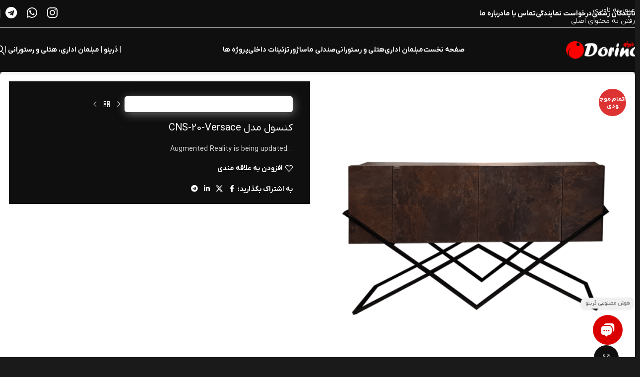

--- FILE ---
content_type: text/html; charset=UTF-8
request_url: https://dorinoco.com/product/%DA%A9%D9%86%D8%B3%D9%88%D9%84-%D9%85%D8%AF%D9%84-cns-20-versace/
body_size: 44801
content:
<!DOCTYPE html>
<html dir="rtl" lang="fa-IR">
<head><meta charset="UTF-8"><script>if(navigator.userAgent.match(/MSIE|Internet Explorer/i)||navigator.userAgent.match(/Trident\/7\..*?rv:11/i)){var href=document.location.href;if(!href.match(/[?&]nowprocket/)){if(href.indexOf("?")==-1){if(href.indexOf("#")==-1){document.location.href=href+"?nowprocket=1"}else{document.location.href=href.replace("#","?nowprocket=1#")}}else{if(href.indexOf("#")==-1){document.location.href=href+"&nowprocket=1"}else{document.location.href=href.replace("#","&nowprocket=1#")}}}}</script><script>(()=>{class RocketLazyLoadScripts{constructor(){this.v="2.0.4",this.userEvents=["keydown","keyup","mousedown","mouseup","mousemove","mouseover","mouseout","touchmove","touchstart","touchend","touchcancel","wheel","click","dblclick","input"],this.attributeEvents=["onblur","onclick","oncontextmenu","ondblclick","onfocus","onmousedown","onmouseenter","onmouseleave","onmousemove","onmouseout","onmouseover","onmouseup","onmousewheel","onscroll","onsubmit"]}async t(){this.i(),this.o(),/iP(ad|hone)/.test(navigator.userAgent)&&this.h(),this.u(),this.l(this),this.m(),this.k(this),this.p(this),this._(),await Promise.all([this.R(),this.L()]),this.lastBreath=Date.now(),this.S(this),this.P(),this.D(),this.O(),this.M(),await this.C(this.delayedScripts.normal),await this.C(this.delayedScripts.defer),await this.C(this.delayedScripts.async),await this.T(),await this.F(),await this.j(),await this.A(),window.dispatchEvent(new Event("rocket-allScriptsLoaded")),this.everythingLoaded=!0,this.lastTouchEnd&&await new Promise(t=>setTimeout(t,500-Date.now()+this.lastTouchEnd)),this.I(),this.H(),this.U(),this.W()}i(){this.CSPIssue=sessionStorage.getItem("rocketCSPIssue"),document.addEventListener("securitypolicyviolation",t=>{this.CSPIssue||"script-src-elem"!==t.violatedDirective||"data"!==t.blockedURI||(this.CSPIssue=!0,sessionStorage.setItem("rocketCSPIssue",!0))},{isRocket:!0})}o(){window.addEventListener("pageshow",t=>{this.persisted=t.persisted,this.realWindowLoadedFired=!0},{isRocket:!0}),window.addEventListener("pagehide",()=>{this.onFirstUserAction=null},{isRocket:!0})}h(){let t;function e(e){t=e}window.addEventListener("touchstart",e,{isRocket:!0}),window.addEventListener("touchend",function i(o){o.changedTouches[0]&&t.changedTouches[0]&&Math.abs(o.changedTouches[0].pageX-t.changedTouches[0].pageX)<10&&Math.abs(o.changedTouches[0].pageY-t.changedTouches[0].pageY)<10&&o.timeStamp-t.timeStamp<200&&(window.removeEventListener("touchstart",e,{isRocket:!0}),window.removeEventListener("touchend",i,{isRocket:!0}),"INPUT"===o.target.tagName&&"text"===o.target.type||(o.target.dispatchEvent(new TouchEvent("touchend",{target:o.target,bubbles:!0})),o.target.dispatchEvent(new MouseEvent("mouseover",{target:o.target,bubbles:!0})),o.target.dispatchEvent(new PointerEvent("click",{target:o.target,bubbles:!0,cancelable:!0,detail:1,clientX:o.changedTouches[0].clientX,clientY:o.changedTouches[0].clientY})),event.preventDefault()))},{isRocket:!0})}q(t){this.userActionTriggered||("mousemove"!==t.type||this.firstMousemoveIgnored?"keyup"===t.type||"mouseover"===t.type||"mouseout"===t.type||(this.userActionTriggered=!0,this.onFirstUserAction&&this.onFirstUserAction()):this.firstMousemoveIgnored=!0),"click"===t.type&&t.preventDefault(),t.stopPropagation(),t.stopImmediatePropagation(),"touchstart"===this.lastEvent&&"touchend"===t.type&&(this.lastTouchEnd=Date.now()),"click"===t.type&&(this.lastTouchEnd=0),this.lastEvent=t.type,t.composedPath&&t.composedPath()[0].getRootNode()instanceof ShadowRoot&&(t.rocketTarget=t.composedPath()[0]),this.savedUserEvents.push(t)}u(){this.savedUserEvents=[],this.userEventHandler=this.q.bind(this),this.userEvents.forEach(t=>window.addEventListener(t,this.userEventHandler,{passive:!1,isRocket:!0})),document.addEventListener("visibilitychange",this.userEventHandler,{isRocket:!0})}U(){this.userEvents.forEach(t=>window.removeEventListener(t,this.userEventHandler,{passive:!1,isRocket:!0})),document.removeEventListener("visibilitychange",this.userEventHandler,{isRocket:!0}),this.savedUserEvents.forEach(t=>{(t.rocketTarget||t.target).dispatchEvent(new window[t.constructor.name](t.type,t))})}m(){const t="return false",e=Array.from(this.attributeEvents,t=>"data-rocket-"+t),i="["+this.attributeEvents.join("],[")+"]",o="[data-rocket-"+this.attributeEvents.join("],[data-rocket-")+"]",s=(e,i,o)=>{o&&o!==t&&(e.setAttribute("data-rocket-"+i,o),e["rocket"+i]=new Function("event",o),e.setAttribute(i,t))};new MutationObserver(t=>{for(const n of t)"attributes"===n.type&&(n.attributeName.startsWith("data-rocket-")||this.everythingLoaded?n.attributeName.startsWith("data-rocket-")&&this.everythingLoaded&&this.N(n.target,n.attributeName.substring(12)):s(n.target,n.attributeName,n.target.getAttribute(n.attributeName))),"childList"===n.type&&n.addedNodes.forEach(t=>{if(t.nodeType===Node.ELEMENT_NODE)if(this.everythingLoaded)for(const i of[t,...t.querySelectorAll(o)])for(const t of i.getAttributeNames())e.includes(t)&&this.N(i,t.substring(12));else for(const e of[t,...t.querySelectorAll(i)])for(const t of e.getAttributeNames())this.attributeEvents.includes(t)&&s(e,t,e.getAttribute(t))})}).observe(document,{subtree:!0,childList:!0,attributeFilter:[...this.attributeEvents,...e]})}I(){this.attributeEvents.forEach(t=>{document.querySelectorAll("[data-rocket-"+t+"]").forEach(e=>{this.N(e,t)})})}N(t,e){const i=t.getAttribute("data-rocket-"+e);i&&(t.setAttribute(e,i),t.removeAttribute("data-rocket-"+e))}k(t){Object.defineProperty(HTMLElement.prototype,"onclick",{get(){return this.rocketonclick||null},set(e){this.rocketonclick=e,this.setAttribute(t.everythingLoaded?"onclick":"data-rocket-onclick","this.rocketonclick(event)")}})}S(t){function e(e,i){let o=e[i];e[i]=null,Object.defineProperty(e,i,{get:()=>o,set(s){t.everythingLoaded?o=s:e["rocket"+i]=o=s}})}e(document,"onreadystatechange"),e(window,"onload"),e(window,"onpageshow");try{Object.defineProperty(document,"readyState",{get:()=>t.rocketReadyState,set(e){t.rocketReadyState=e},configurable:!0}),document.readyState="loading"}catch(t){console.log("WPRocket DJE readyState conflict, bypassing")}}l(t){this.originalAddEventListener=EventTarget.prototype.addEventListener,this.originalRemoveEventListener=EventTarget.prototype.removeEventListener,this.savedEventListeners=[],EventTarget.prototype.addEventListener=function(e,i,o){o&&o.isRocket||!t.B(e,this)&&!t.userEvents.includes(e)||t.B(e,this)&&!t.userActionTriggered||e.startsWith("rocket-")||t.everythingLoaded?t.originalAddEventListener.call(this,e,i,o):(t.savedEventListeners.push({target:this,remove:!1,type:e,func:i,options:o}),"mouseenter"!==e&&"mouseleave"!==e||t.originalAddEventListener.call(this,e,t.savedUserEvents.push,o))},EventTarget.prototype.removeEventListener=function(e,i,o){o&&o.isRocket||!t.B(e,this)&&!t.userEvents.includes(e)||t.B(e,this)&&!t.userActionTriggered||e.startsWith("rocket-")||t.everythingLoaded?t.originalRemoveEventListener.call(this,e,i,o):t.savedEventListeners.push({target:this,remove:!0,type:e,func:i,options:o})}}J(t,e){this.savedEventListeners=this.savedEventListeners.filter(i=>{let o=i.type,s=i.target||window;return e!==o||t!==s||(this.B(o,s)&&(i.type="rocket-"+o),this.$(i),!1)})}H(){EventTarget.prototype.addEventListener=this.originalAddEventListener,EventTarget.prototype.removeEventListener=this.originalRemoveEventListener,this.savedEventListeners.forEach(t=>this.$(t))}$(t){t.remove?this.originalRemoveEventListener.call(t.target,t.type,t.func,t.options):this.originalAddEventListener.call(t.target,t.type,t.func,t.options)}p(t){let e;function i(e){return t.everythingLoaded?e:e.split(" ").map(t=>"load"===t||t.startsWith("load.")?"rocket-jquery-load":t).join(" ")}function o(o){function s(e){const s=o.fn[e];o.fn[e]=o.fn.init.prototype[e]=function(){return this[0]===window&&t.userActionTriggered&&("string"==typeof arguments[0]||arguments[0]instanceof String?arguments[0]=i(arguments[0]):"object"==typeof arguments[0]&&Object.keys(arguments[0]).forEach(t=>{const e=arguments[0][t];delete arguments[0][t],arguments[0][i(t)]=e})),s.apply(this,arguments),this}}if(o&&o.fn&&!t.allJQueries.includes(o)){const e={DOMContentLoaded:[],"rocket-DOMContentLoaded":[]};for(const t in e)document.addEventListener(t,()=>{e[t].forEach(t=>t())},{isRocket:!0});o.fn.ready=o.fn.init.prototype.ready=function(i){function s(){parseInt(o.fn.jquery)>2?setTimeout(()=>i.bind(document)(o)):i.bind(document)(o)}return"function"==typeof i&&(t.realDomReadyFired?!t.userActionTriggered||t.fauxDomReadyFired?s():e["rocket-DOMContentLoaded"].push(s):e.DOMContentLoaded.push(s)),o([])},s("on"),s("one"),s("off"),t.allJQueries.push(o)}e=o}t.allJQueries=[],o(window.jQuery),Object.defineProperty(window,"jQuery",{get:()=>e,set(t){o(t)}})}P(){const t=new Map;document.write=document.writeln=function(e){const i=document.currentScript,o=document.createRange(),s=i.parentElement;let n=t.get(i);void 0===n&&(n=i.nextSibling,t.set(i,n));const c=document.createDocumentFragment();o.setStart(c,0),c.appendChild(o.createContextualFragment(e)),s.insertBefore(c,n)}}async R(){return new Promise(t=>{this.userActionTriggered?t():this.onFirstUserAction=t})}async L(){return new Promise(t=>{document.addEventListener("DOMContentLoaded",()=>{this.realDomReadyFired=!0,t()},{isRocket:!0})})}async j(){return this.realWindowLoadedFired?Promise.resolve():new Promise(t=>{window.addEventListener("load",t,{isRocket:!0})})}M(){this.pendingScripts=[];this.scriptsMutationObserver=new MutationObserver(t=>{for(const e of t)e.addedNodes.forEach(t=>{"SCRIPT"!==t.tagName||t.noModule||t.isWPRocket||this.pendingScripts.push({script:t,promise:new Promise(e=>{const i=()=>{const i=this.pendingScripts.findIndex(e=>e.script===t);i>=0&&this.pendingScripts.splice(i,1),e()};t.addEventListener("load",i,{isRocket:!0}),t.addEventListener("error",i,{isRocket:!0}),setTimeout(i,1e3)})})})}),this.scriptsMutationObserver.observe(document,{childList:!0,subtree:!0})}async F(){await this.X(),this.pendingScripts.length?(await this.pendingScripts[0].promise,await this.F()):this.scriptsMutationObserver.disconnect()}D(){this.delayedScripts={normal:[],async:[],defer:[]},document.querySelectorAll("script[type$=rocketlazyloadscript]").forEach(t=>{t.hasAttribute("data-rocket-src")?t.hasAttribute("async")&&!1!==t.async?this.delayedScripts.async.push(t):t.hasAttribute("defer")&&!1!==t.defer||"module"===t.getAttribute("data-rocket-type")?this.delayedScripts.defer.push(t):this.delayedScripts.normal.push(t):this.delayedScripts.normal.push(t)})}async _(){await this.L();let t=[];document.querySelectorAll("script[type$=rocketlazyloadscript][data-rocket-src]").forEach(e=>{let i=e.getAttribute("data-rocket-src");if(i&&!i.startsWith("data:")){i.startsWith("//")&&(i=location.protocol+i);try{const o=new URL(i).origin;o!==location.origin&&t.push({src:o,crossOrigin:e.crossOrigin||"module"===e.getAttribute("data-rocket-type")})}catch(t){}}}),t=[...new Map(t.map(t=>[JSON.stringify(t),t])).values()],this.Y(t,"preconnect")}async G(t){if(await this.K(),!0!==t.noModule||!("noModule"in HTMLScriptElement.prototype))return new Promise(e=>{let i;function o(){(i||t).setAttribute("data-rocket-status","executed"),e()}try{if(navigator.userAgent.includes("Firefox/")||""===navigator.vendor||this.CSPIssue)i=document.createElement("script"),[...t.attributes].forEach(t=>{let e=t.nodeName;"type"!==e&&("data-rocket-type"===e&&(e="type"),"data-rocket-src"===e&&(e="src"),i.setAttribute(e,t.nodeValue))}),t.text&&(i.text=t.text),t.nonce&&(i.nonce=t.nonce),i.hasAttribute("src")?(i.addEventListener("load",o,{isRocket:!0}),i.addEventListener("error",()=>{i.setAttribute("data-rocket-status","failed-network"),e()},{isRocket:!0}),setTimeout(()=>{i.isConnected||e()},1)):(i.text=t.text,o()),i.isWPRocket=!0,t.parentNode.replaceChild(i,t);else{const i=t.getAttribute("data-rocket-type"),s=t.getAttribute("data-rocket-src");i?(t.type=i,t.removeAttribute("data-rocket-type")):t.removeAttribute("type"),t.addEventListener("load",o,{isRocket:!0}),t.addEventListener("error",i=>{this.CSPIssue&&i.target.src.startsWith("data:")?(console.log("WPRocket: CSP fallback activated"),t.removeAttribute("src"),this.G(t).then(e)):(t.setAttribute("data-rocket-status","failed-network"),e())},{isRocket:!0}),s?(t.fetchPriority="high",t.removeAttribute("data-rocket-src"),t.src=s):t.src="data:text/javascript;base64,"+window.btoa(unescape(encodeURIComponent(t.text)))}}catch(i){t.setAttribute("data-rocket-status","failed-transform"),e()}});t.setAttribute("data-rocket-status","skipped")}async C(t){const e=t.shift();return e?(e.isConnected&&await this.G(e),this.C(t)):Promise.resolve()}O(){this.Y([...this.delayedScripts.normal,...this.delayedScripts.defer,...this.delayedScripts.async],"preload")}Y(t,e){this.trash=this.trash||[];let i=!0;var o=document.createDocumentFragment();t.forEach(t=>{const s=t.getAttribute&&t.getAttribute("data-rocket-src")||t.src;if(s&&!s.startsWith("data:")){const n=document.createElement("link");n.href=s,n.rel=e,"preconnect"!==e&&(n.as="script",n.fetchPriority=i?"high":"low"),t.getAttribute&&"module"===t.getAttribute("data-rocket-type")&&(n.crossOrigin=!0),t.crossOrigin&&(n.crossOrigin=t.crossOrigin),t.integrity&&(n.integrity=t.integrity),t.nonce&&(n.nonce=t.nonce),o.appendChild(n),this.trash.push(n),i=!1}}),document.head.appendChild(o)}W(){this.trash.forEach(t=>t.remove())}async T(){try{document.readyState="interactive"}catch(t){}this.fauxDomReadyFired=!0;try{await this.K(),this.J(document,"readystatechange"),document.dispatchEvent(new Event("rocket-readystatechange")),await this.K(),document.rocketonreadystatechange&&document.rocketonreadystatechange(),await this.K(),this.J(document,"DOMContentLoaded"),document.dispatchEvent(new Event("rocket-DOMContentLoaded")),await this.K(),this.J(window,"DOMContentLoaded"),window.dispatchEvent(new Event("rocket-DOMContentLoaded"))}catch(t){console.error(t)}}async A(){try{document.readyState="complete"}catch(t){}try{await this.K(),this.J(document,"readystatechange"),document.dispatchEvent(new Event("rocket-readystatechange")),await this.K(),document.rocketonreadystatechange&&document.rocketonreadystatechange(),await this.K(),this.J(window,"load"),window.dispatchEvent(new Event("rocket-load")),await this.K(),window.rocketonload&&window.rocketonload(),await this.K(),this.allJQueries.forEach(t=>t(window).trigger("rocket-jquery-load")),await this.K(),this.J(window,"pageshow");const t=new Event("rocket-pageshow");t.persisted=this.persisted,window.dispatchEvent(t),await this.K(),window.rocketonpageshow&&window.rocketonpageshow({persisted:this.persisted})}catch(t){console.error(t)}}async K(){Date.now()-this.lastBreath>45&&(await this.X(),this.lastBreath=Date.now())}async X(){return document.hidden?new Promise(t=>setTimeout(t)):new Promise(t=>requestAnimationFrame(t))}B(t,e){return e===document&&"readystatechange"===t||(e===document&&"DOMContentLoaded"===t||(e===window&&"DOMContentLoaded"===t||(e===window&&"load"===t||e===window&&"pageshow"===t)))}static run(){(new RocketLazyLoadScripts).t()}}RocketLazyLoadScripts.run()})();</script>
	
	<link rel="profile" href="https://gmpg.org/xfn/11">
	<link rel="pingback" href="https://dorinoco.com/xmlrpc.php">

	<title>کنسول مدل CNS-20-Versace &#8211; دُرینو</title>
<meta name='robots' content='max-image-preview:large' />
<link rel='dns-prefetch' href='//www.googletagmanager.com' />
<link rel="alternate" type="application/rss+xml" title="دُرینو &raquo; خوراک" href="https://dorinoco.com/feed/" />
<link rel="alternate" type="application/rss+xml" title="دُرینو &raquo; خوراک دیدگاه‌ها" href="https://dorinoco.com/comments/feed/" />
<link rel="alternate" type="application/rss+xml" title="دُرینو &raquo; کنسول مدل CNS-20-Versace خوراک دیدگاه‌ها" href="https://dorinoco.com/product/%da%a9%d9%86%d8%b3%d9%88%d9%84-%d9%85%d8%af%d9%84-cns-20-versace/feed/" />
<link rel="alternate" title="oEmbed (JSON)" type="application/json+oembed" href="https://dorinoco.com/wp-json/oembed/1.0/embed?url=https%3A%2F%2Fdorinoco.com%2Fproduct%2F%25da%25a9%25d9%2586%25d8%25b3%25d9%2588%25d9%2584-%25d9%2585%25d8%25af%25d9%2584-cns-20-versace%2F" />
<link rel="alternate" title="oEmbed (XML)" type="text/xml+oembed" href="https://dorinoco.com/wp-json/oembed/1.0/embed?url=https%3A%2F%2Fdorinoco.com%2Fproduct%2F%25da%25a9%25d9%2586%25d8%25b3%25d9%2588%25d9%2584-%25d9%2585%25d8%25af%25d9%2584-cns-20-versace%2F&#038;format=xml" />
<style id='wp-img-auto-sizes-contain-inline-css' type='text/css'>
img:is([sizes=auto i],[sizes^="auto," i]){contain-intrinsic-size:3000px 1500px}
/*# sourceURL=wp-img-auto-sizes-contain-inline-css */
</style>
<link rel='stylesheet' id='hmyt-affiliate-front-css' href='https://dorinoco.com/wp-content/plugins/hamyar-tools/assets/css/hmyt-affiliate-front.min.css?ver=2.1' type='text/css' media='all' />
<link rel='stylesheet' id='hmyt-ai-frontend-css' href='https://dorinoco.com/wp-content/plugins/hamyar-tools/assets/css/hmyt-ai.min.css?ver=2.1' type='text/css' media='all' />
<link rel='stylesheet' id='hmyt-ai-dark-css' href='https://dorinoco.com/wp-content/plugins/hamyar-tools/assets/css/hmyt-ai-dark.min.css?ver=2.1' type='text/css' media='all' />
<link rel='stylesheet' id='hmyt-toast-css-css' href='https://dorinoco.com/wp-content/plugins/hamyar-tools/assets/css/ui-handler.min.css?ver=2.1' type='text/css' media='all' />
<link data-minify="1" rel='stylesheet' id='wad-css' href='https://dorinoco.com/wp-content/cache/min/1/wp-content/plugins/woocommerce-all-discounts/public/css/wad-public.css?ver=1769153277' type='text/css' media='all' />
<link rel='stylesheet' id='wad-tooltip-css' href='https://dorinoco.com/wp-content/plugins/woocommerce-all-discounts/public/css/tooltip.min.css?ver=4.5.0' type='text/css' media='all' />
<style id='woocommerce-inline-inline-css' type='text/css'>
.woocommerce form .form-row .required { visibility: visible; }
/*# sourceURL=woocommerce-inline-inline-css */
</style>
<link data-minify="1" rel='stylesheet' id='hmyt-ai-chatbot-css' href='https://dorinoco.com/wp-content/cache/min/1/wp-content/plugins/hamyar-tools/assets/css/hmyt-ai-chatbot.css?ver=1769153277' type='text/css' media='all' />
<link data-minify="1" rel='stylesheet' id='hamyar-comment-style-css' href='https://dorinoco.com/wp-content/cache/min/1/wp-content/plugins/hamyar-tools/assets/css/hmyt-comment.css?ver=1769241820' type='text/css' media='all' />
<style id='hamyar-comment-style-inline-css' type='text/css'>

                :root {
                    --hmyt-cm-fab-desktop-v: 30px;
                    --hmyt-cm-fab-desktop-h: 60px;
                    --hmyt-cm-fab-mobile-v: 20px;
                    --hmyt-cm-fab-mobile-h: 20px;
                }
                #comment-floating-btn {
                    bottom: var(--hmyt-cm-fab-desktop-v);
                    right: var(--hmyt-cm-fab-desktop-h);
                    left: auto; /* فقط جهت مخالف ریست شود */
                }
                @media (max-width: 768px) {
                    #comment-floating-btn {
                        display: flex !important;
                        bottom: var(--hmyt-cm-fab-mobile-v);
                        right: var(--hmyt-cm-fab-mobile-h);
                        left: auto;
                    }
                }
            
/*# sourceURL=hamyar-comment-style-inline-css */
</style>
<link data-minify="1" rel='stylesheet' id='custom_script11-css' href='https://dorinoco.com/wp-content/cache/min/1/wp-content/themes/woodmart/vc_templates/product-amazing/assets/css/master.css?ver=1769153277' type='text/css' media='all' />
<link data-minify="1" rel='stylesheet' id='elementor-icons-css' href='https://dorinoco.com/wp-content/cache/min/1/wp-content/plugins/elementor/assets/lib/eicons/css/elementor-icons.min.css?ver=1769153277' type='text/css' media='all' />
<link rel='stylesheet' id='elementor-frontend-css' href='https://dorinoco.com/wp-content/plugins/elementor/assets/css/frontend-rtl.min.css?ver=3.33.1' type='text/css' media='all' />
<link data-minify="1" rel='stylesheet' id='elementor-post-12-css' href='https://dorinoco.com/wp-content/cache/min/1/wp-content/uploads/elementor/css/post-12.css?ver=1769153277' type='text/css' media='all' />
<link data-minify="1" rel='stylesheet' id='elementor-pro-custom-rtl-css' href='https://dorinoco.com/wp-content/cache/min/1/wp-content/plugins/elementor-pro/assets/css/frontend-custom-rtl.css?ver=1769153277' type='text/css' media='all' />
<link data-minify="1" rel='stylesheet' id='elementor-custom-frontend-rtl-icons-css' href='https://dorinoco.com/wp-content/cache/min/1/wp-content/plugins/elementor-pro/assets/fonts/rtlicons/rtlicons.css?ver=1769153277' type='text/css' media='all' />
<link rel='stylesheet' id='wd-style-base-css' href='https://dorinoco.com/wp-content/themes/woodmart/css/parts/base-rtl.min.css?ver=8.3.8' type='text/css' media='all' />
<link rel='stylesheet' id='wd-helpers-wpb-elem-css' href='https://dorinoco.com/wp-content/themes/woodmart/css/parts/helpers-wpb-elem.min.css?ver=8.3.8' type='text/css' media='all' />
<link rel='stylesheet' id='wd-lazy-loading-css' href='https://dorinoco.com/wp-content/themes/woodmart/css/parts/opt-lazy-load.min.css?ver=8.3.8' type='text/css' media='all' />
<link rel='stylesheet' id='wd-elementor-base-css' href='https://dorinoco.com/wp-content/themes/woodmart/css/parts/int-elem-base-rtl.min.css?ver=8.3.8' type='text/css' media='all' />
<link rel='stylesheet' id='wd-elementor-pro-base-css' href='https://dorinoco.com/wp-content/themes/woodmart/css/parts/int-elementor-pro-rtl.min.css?ver=8.3.8' type='text/css' media='all' />
<link rel='stylesheet' id='wd-notices-fixed-css' href='https://dorinoco.com/wp-content/themes/woodmart/css/parts/woo-opt-sticky-notices-old.min.css?ver=8.3.8' type='text/css' media='all' />
<link rel='stylesheet' id='wd-woocommerce-base-css' href='https://dorinoco.com/wp-content/themes/woodmart/css/parts/woocommerce-base-rtl.min.css?ver=8.3.8' type='text/css' media='all' />
<link rel='stylesheet' id='wd-mod-star-rating-css' href='https://dorinoco.com/wp-content/themes/woodmart/css/parts/mod-star-rating.min.css?ver=8.3.8' type='text/css' media='all' />
<link rel='stylesheet' id='wd-woocommerce-block-notices-css' href='https://dorinoco.com/wp-content/themes/woodmart/css/parts/woo-mod-block-notices-rtl.min.css?ver=8.3.8' type='text/css' media='all' />
<link rel='stylesheet' id='wd-woo-mod-quantity-css' href='https://dorinoco.com/wp-content/themes/woodmart/css/parts/woo-mod-quantity.min.css?ver=8.3.8' type='text/css' media='all' />
<link rel='stylesheet' id='wd-woo-single-prod-el-base-css' href='https://dorinoco.com/wp-content/themes/woodmart/css/parts/woo-single-prod-el-base.min.css?ver=8.3.8' type='text/css' media='all' />
<link rel='stylesheet' id='wd-woo-mod-stock-status-css' href='https://dorinoco.com/wp-content/themes/woodmart/css/parts/woo-mod-stock-status.min.css?ver=8.3.8' type='text/css' media='all' />
<link rel='stylesheet' id='wd-woo-opt-hide-larger-price-css' href='https://dorinoco.com/wp-content/themes/woodmart/css/parts/woo-opt-hide-larger-price.min.css?ver=8.3.8' type='text/css' media='all' />
<link rel='stylesheet' id='wd-woo-mod-shop-attributes-css' href='https://dorinoco.com/wp-content/themes/woodmart/css/parts/woo-mod-shop-attributes.min.css?ver=8.3.8' type='text/css' media='all' />
<link rel='stylesheet' id='wd-header-base-css' href='https://dorinoco.com/wp-content/themes/woodmart/css/parts/header-base-rtl.min.css?ver=8.3.8' type='text/css' media='all' />
<link rel='stylesheet' id='wd-mod-tools-css' href='https://dorinoco.com/wp-content/themes/woodmart/css/parts/mod-tools.min.css?ver=8.3.8' type='text/css' media='all' />
<link rel='stylesheet' id='wd-header-elements-base-css' href='https://dorinoco.com/wp-content/themes/woodmart/css/parts/header-el-base-rtl.min.css?ver=8.3.8' type='text/css' media='all' />
<link rel='stylesheet' id='wd-social-icons-css' href='https://dorinoco.com/wp-content/themes/woodmart/css/parts/el-social-icons.min.css?ver=8.3.8' type='text/css' media='all' />
<link rel='stylesheet' id='wd-woo-mod-login-form-css' href='https://dorinoco.com/wp-content/themes/woodmart/css/parts/woo-mod-login-form.min.css?ver=8.3.8' type='text/css' media='all' />
<link rel='stylesheet' id='wd-header-my-account-css' href='https://dorinoco.com/wp-content/themes/woodmart/css/parts/header-el-my-account-rtl.min.css?ver=8.3.8' type='text/css' media='all' />
<link rel='stylesheet' id='wd-header-cart-side-css' href='https://dorinoco.com/wp-content/themes/woodmart/css/parts/header-el-cart-side.min.css?ver=8.3.8' type='text/css' media='all' />
<link rel='stylesheet' id='wd-header-mobile-nav-dropdown-css' href='https://dorinoco.com/wp-content/themes/woodmart/css/parts/header-el-mobile-nav-dropdown.min.css?ver=8.3.8' type='text/css' media='all' />
<link rel='stylesheet' id='wd-page-title-css' href='https://dorinoco.com/wp-content/themes/woodmart/css/parts/page-title.min.css?ver=8.3.8' type='text/css' media='all' />
<link rel='stylesheet' id='wd-woo-single-prod-predefined-css' href='https://dorinoco.com/wp-content/themes/woodmart/css/parts/woo-single-prod-predefined-rtl.min.css?ver=8.3.8' type='text/css' media='all' />
<link rel='stylesheet' id='wd-woo-single-prod-and-quick-view-predefined-css' href='https://dorinoco.com/wp-content/themes/woodmart/css/parts/woo-single-prod-and-quick-view-predefined-rtl.min.css?ver=8.3.8' type='text/css' media='all' />
<link rel='stylesheet' id='wd-woo-single-prod-el-tabs-predefined-css' href='https://dorinoco.com/wp-content/themes/woodmart/css/parts/woo-single-prod-el-tabs-predefined.min.css?ver=8.3.8' type='text/css' media='all' />
<link rel='stylesheet' id='wd-woo-single-prod-opt-base-css' href='https://dorinoco.com/wp-content/themes/woodmart/css/parts/woo-single-prod-opt-base.min.css?ver=8.3.8' type='text/css' media='all' />
<link rel='stylesheet' id='wd-woo-single-prod-el-gallery-css' href='https://dorinoco.com/wp-content/themes/woodmart/css/parts/woo-single-prod-el-gallery.min.css?ver=8.3.8' type='text/css' media='all' />
<link rel='stylesheet' id='wd-swiper-css' href='https://dorinoco.com/wp-content/themes/woodmart/css/parts/lib-swiper-rtl.min.css?ver=8.3.8' type='text/css' media='all' />
<link rel='stylesheet' id='wd-woo-mod-product-labels-css' href='https://dorinoco.com/wp-content/themes/woodmart/css/parts/woo-mod-product-labels.min.css?ver=8.3.8' type='text/css' media='all' />
<link rel='stylesheet' id='wd-woo-mod-product-labels-round-css' href='https://dorinoco.com/wp-content/themes/woodmart/css/parts/woo-mod-product-labels-round.min.css?ver=8.3.8' type='text/css' media='all' />
<link rel='stylesheet' id='wd-swiper-arrows-css' href='https://dorinoco.com/wp-content/themes/woodmart/css/parts/lib-swiper-arrows-rtl.min.css?ver=8.3.8' type='text/css' media='all' />
<link rel='stylesheet' id='wd-photoswipe-css' href='https://dorinoco.com/wp-content/themes/woodmart/css/parts/lib-photoswipe-rtl.min.css?ver=8.3.8' type='text/css' media='all' />
<link rel='stylesheet' id='wd-woo-single-prod-el-navigation-css' href='https://dorinoco.com/wp-content/themes/woodmart/css/parts/woo-single-prod-el-navigation-rtl.min.css?ver=8.3.8' type='text/css' media='all' />
<link rel='stylesheet' id='wd-tabs-css' href='https://dorinoco.com/wp-content/themes/woodmart/css/parts/el-tabs-rtl.min.css?ver=8.3.8' type='text/css' media='all' />
<link rel='stylesheet' id='wd-woo-single-prod-el-tabs-opt-layout-tabs-css' href='https://dorinoco.com/wp-content/themes/woodmart/css/parts/woo-single-prod-el-tabs-opt-layout-tabs.min.css?ver=8.3.8' type='text/css' media='all' />
<link rel='stylesheet' id='wd-accordion-css' href='https://dorinoco.com/wp-content/themes/woodmart/css/parts/el-accordion.min.css?ver=8.3.8' type='text/css' media='all' />
<link rel='stylesheet' id='wd-accordion-elem-wpb-css' href='https://dorinoco.com/wp-content/themes/woodmart/css/parts/el-accordion-wpb-elem-rtl.min.css?ver=8.3.8' type='text/css' media='all' />
<link rel='stylesheet' id='wd-woo-single-prod-el-reviews-css' href='https://dorinoco.com/wp-content/themes/woodmart/css/parts/woo-single-prod-el-reviews.min.css?ver=8.3.8' type='text/css' media='all' />
<link rel='stylesheet' id='wd-woo-single-prod-el-reviews-style-1-css' href='https://dorinoco.com/wp-content/themes/woodmart/css/parts/woo-single-prod-el-reviews-style-1.min.css?ver=8.3.8' type='text/css' media='all' />
<link rel='stylesheet' id='wd-post-types-mod-comments-css' href='https://dorinoco.com/wp-content/themes/woodmart/css/parts/post-types-mod-comments.min.css?ver=8.3.8' type='text/css' media='all' />
<link rel='stylesheet' id='wd-product-loop-css' href='https://dorinoco.com/wp-content/themes/woodmart/css/parts/woo-product-loop-rtl.min.css?ver=8.3.8' type='text/css' media='all' />
<link rel='stylesheet' id='wd-product-loop-standard-css' href='https://dorinoco.com/wp-content/themes/woodmart/css/parts/woo-product-loop-standard.min.css?ver=8.3.8' type='text/css' media='all' />
<link rel='stylesheet' id='wd-woo-mod-swatches-base-css' href='https://dorinoco.com/wp-content/themes/woodmart/css/parts/woo-mod-swatches-base.min.css?ver=8.3.8' type='text/css' media='all' />
<link rel='stylesheet' id='wd-bordered-product-css' href='https://dorinoco.com/wp-content/themes/woodmart/css/parts/woo-opt-bordered-product-rtl.min.css?ver=8.3.8' type='text/css' media='all' />
<link rel='stylesheet' id='wd-mfp-popup-css' href='https://dorinoco.com/wp-content/themes/woodmart/css/parts/lib-magnific-popup-rtl.min.css?ver=8.3.8' type='text/css' media='all' />
<link rel='stylesheet' id='wd-mod-animations-transform-css' href='https://dorinoco.com/wp-content/themes/woodmart/css/parts/mod-animations-transform.min.css?ver=8.3.8' type='text/css' media='all' />
<link rel='stylesheet' id='wd-mod-transform-css' href='https://dorinoco.com/wp-content/themes/woodmart/css/parts/mod-transform.min.css?ver=8.3.8' type='text/css' media='all' />
<link rel='stylesheet' id='wd-woo-mod-swatches-style-4-css' href='https://dorinoco.com/wp-content/themes/woodmart/css/parts/woo-mod-swatches-style-4.min.css?ver=8.3.8' type='text/css' media='all' />
<link rel='stylesheet' id='wd-woo-mod-swatches-dis-3-css' href='https://dorinoco.com/wp-content/themes/woodmart/css/parts/woo-mod-swatches-dis-style-3.min.css?ver=8.3.8' type='text/css' media='all' />
<link rel='stylesheet' id='wd-swiper-pagin-css' href='https://dorinoco.com/wp-content/themes/woodmart/css/parts/lib-swiper-pagin.min.css?ver=8.3.8' type='text/css' media='all' />
<link rel='stylesheet' id='wd-footer-base-css' href='https://dorinoco.com/wp-content/themes/woodmart/css/parts/footer-base.min.css?ver=8.3.8' type='text/css' media='all' />
<link rel='stylesheet' id='wd-text-block-css' href='https://dorinoco.com/wp-content/themes/woodmart/css/parts/el-text-block.min.css?ver=8.3.8' type='text/css' media='all' />
<link rel='stylesheet' id='wd-list-css' href='https://dorinoco.com/wp-content/themes/woodmart/css/parts/el-list-rtl.min.css?ver=8.3.8' type='text/css' media='all' />
<link rel='stylesheet' id='wd-el-list-css' href='https://dorinoco.com/wp-content/themes/woodmart/css/parts/el-list-wpb-elem.min.css?ver=8.3.8' type='text/css' media='all' />
<link rel='stylesheet' id='wd-scroll-top-css' href='https://dorinoco.com/wp-content/themes/woodmart/css/parts/opt-scrolltotop-rtl.min.css?ver=8.3.8' type='text/css' media='all' />
<link rel='stylesheet' id='wd-wd-search-form-css' href='https://dorinoco.com/wp-content/themes/woodmart/css/parts/wd-search-form.min.css?ver=8.3.8' type='text/css' media='all' />
<link rel='stylesheet' id='wd-wd-search-results-css' href='https://dorinoco.com/wp-content/themes/woodmart/css/parts/wd-search-results.min.css?ver=8.3.8' type='text/css' media='all' />
<link rel='stylesheet' id='wd-wd-search-dropdown-css' href='https://dorinoco.com/wp-content/themes/woodmart/css/parts/wd-search-dropdown-rtl.min.css?ver=8.3.8' type='text/css' media='all' />
<link rel='stylesheet' id='wd-header-banner-css' href='https://dorinoco.com/wp-content/themes/woodmart/css/parts/opt-header-banner.min.css?ver=8.3.8' type='text/css' media='all' />
<link data-minify="1" rel='stylesheet' id='xts-style-theme_settings_default-css' href='https://dorinoco.com/wp-content/cache/min/1/wp-content/uploads/2026/01/xts-theme_settings_default-1767424054.css?ver=1769153277' type='text/css' media='all' />
<link rel='stylesheet' id='elementor-gf-roboto-css' href='https://fonts.googleapis.com/css?family=Roboto:100,100italic,200,200italic,300,300italic,400,400italic,500,500italic,600,600italic,700,700italic,800,800italic,900,900italic&#038;display=auto' type='text/css' media='all' />
<link rel='stylesheet' id='elementor-gf-robotoslab-css' href='https://fonts.googleapis.com/css?family=Roboto+Slab:100,100italic,200,200italic,300,300italic,400,400italic,500,500italic,600,600italic,700,700italic,800,800italic,900,900italic&#038;display=auto' type='text/css' media='all' />
<script type="text/javascript" src="https://dorinoco.com/wp-includes/js/jquery/jquery.min.js?ver=3.7.1" id="jquery-core-js" data-rocket-defer defer></script>
<script type="rocketlazyloadscript" data-minify="1" data-rocket-type="text/javascript" data-rocket-src="https://dorinoco.com/wp-content/cache/min/1/wp-content/plugins/woocommerce-all-discounts/public/js/wad-public.js?ver=1765622128" id="wad-js" data-rocket-defer defer></script>
<script type="rocketlazyloadscript" data-rocket-type="text/javascript" data-rocket-src="https://dorinoco.com/wp-content/plugins/woocommerce-all-discounts/public/js/tooltip.min.js?ver=4.5.0" id="wad-tooltip-js" data-rocket-defer defer></script>
<script type="text/javascript" src="https://dorinoco.com/wp-content/plugins/woocommerce/assets/js/jquery-blockui/jquery.blockUI.min.js?ver=2.7.0-wc.10.4.3" id="wc-jquery-blockui-js" data-wp-strategy="defer" data-rocket-defer defer></script>
<script type="text/javascript" id="wc-add-to-cart-js-extra">
/* <![CDATA[ */
var wc_add_to_cart_params = {"ajax_url":"/wp-admin/admin-ajax.php","wc_ajax_url":"/?wc-ajax=%%endpoint%%","i18n_view_cart":"\u0645\u0634\u0627\u0647\u062f\u0647 \u0633\u0628\u062f \u062e\u0631\u06cc\u062f","cart_url":"https://dorinoco.com/cart/","is_cart":"","cart_redirect_after_add":"no"};
//# sourceURL=wc-add-to-cart-js-extra
/* ]]> */
</script>
<script type="rocketlazyloadscript" data-rocket-type="text/javascript" data-rocket-src="https://dorinoco.com/wp-content/plugins/woocommerce/assets/js/frontend/add-to-cart.min.js?ver=10.4.3" id="wc-add-to-cart-js" defer="defer" data-wp-strategy="defer"></script>
<script type="text/javascript" src="https://dorinoco.com/wp-content/plugins/woocommerce/assets/js/zoom/jquery.zoom.min.js?ver=1.7.21-wc.10.4.3" id="wc-zoom-js" defer="defer" data-wp-strategy="defer"></script>
<script type="text/javascript" id="wc-single-product-js-extra">
/* <![CDATA[ */
var wc_single_product_params = {"i18n_required_rating_text":"\u0644\u0637\u0641\u0627 \u06cc\u06a9 \u0627\u0645\u062a\u06cc\u0627\u0632 \u0631\u0627 \u0627\u0646\u062a\u062e\u0627\u0628 \u06a9\u0646\u06cc\u062f","i18n_rating_options":["1 of 5 stars","2 of 5 stars","3 of 5 stars","4 of 5 stars","5 of 5 stars"],"i18n_product_gallery_trigger_text":"View full-screen image gallery","review_rating_required":"yes","flexslider":{"rtl":true,"animation":"slide","smoothHeight":true,"directionNav":false,"controlNav":"thumbnails","slideshow":false,"animationSpeed":500,"animationLoop":false,"allowOneSlide":false},"zoom_enabled":"","zoom_options":[],"photoswipe_enabled":"","photoswipe_options":{"shareEl":false,"closeOnScroll":false,"history":false,"hideAnimationDuration":0,"showAnimationDuration":0},"flexslider_enabled":""};
//# sourceURL=wc-single-product-js-extra
/* ]]> */
</script>
<script type="text/javascript" src="https://dorinoco.com/wp-content/plugins/woocommerce/assets/js/frontend/single-product.min.js?ver=10.4.3" id="wc-single-product-js" defer="defer" data-wp-strategy="defer"></script>
<script type="text/javascript" src="https://dorinoco.com/wp-content/plugins/woocommerce/assets/js/js-cookie/js.cookie.min.js?ver=2.1.4-wc.10.4.3" id="wc-js-cookie-js" data-wp-strategy="defer" data-rocket-defer defer></script>

<!-- Google tag (gtag.js) snippet added by Site Kit -->
<!-- Google Analytics snippet added by Site Kit -->
<script type="rocketlazyloadscript" data-rocket-type="text/javascript" data-rocket-src="https://www.googletagmanager.com/gtag/js?id=GT-K82MWGC8" id="google_gtagjs-js" async></script>
<script type="rocketlazyloadscript" data-rocket-type="text/javascript" id="google_gtagjs-js-after">
/* <![CDATA[ */
window.dataLayer = window.dataLayer || [];function gtag(){dataLayer.push(arguments);}
gtag("set","linker",{"domains":["dorinoco.com"]});
gtag("js", new Date());
gtag("set", "developer_id.dZTNiMT", true);
gtag("config", "GT-K82MWGC8");
 window._googlesitekit = window._googlesitekit || {}; window._googlesitekit.throttledEvents = []; window._googlesitekit.gtagEvent = (name, data) => { var key = JSON.stringify( { name, data } ); if ( !! window._googlesitekit.throttledEvents[ key ] ) { return; } window._googlesitekit.throttledEvents[ key ] = true; setTimeout( () => { delete window._googlesitekit.throttledEvents[ key ]; }, 5 ); gtag( "event", name, { ...data, event_source: "site-kit" } ); }; 
//# sourceURL=google_gtagjs-js-after
/* ]]> */
</script>
<script type="rocketlazyloadscript" data-rocket-type="text/javascript" data-rocket-src="https://dorinoco.com/wp-content/themes/woodmart/js/libs/device.min.js?ver=8.3.8" id="wd-device-library-js" data-rocket-defer defer></script>
<script type="text/javascript" src="https://dorinoco.com/wp-content/themes/woodmart/js/scripts/global/scrollBar.min.js?ver=8.3.8" id="wd-scrollbar-js"></script>
<link rel="https://api.w.org/" href="https://dorinoco.com/wp-json/" /><link rel="alternate" title="JSON" type="application/json" href="https://dorinoco.com/wp-json/wp/v2/product/13522" /><link rel="EditURI" type="application/rsd+xml" title="RSD" href="https://dorinoco.com/xmlrpc.php?rsd" />
<link data-minify="1" rel="stylesheet" href="https://dorinoco.com/wp-content/cache/min/1/wp-content/themes/woodmart/rtl.css?ver=1769153277" type="text/css" media="screen" /><link rel="canonical" href="https://dorinoco.com/product/%da%a9%d9%86%d8%b3%d9%88%d9%84-%d9%85%d8%af%d9%84-cns-20-versace/" />
<meta name="generator" content="Site Kit by Google 1.170.0" /><meta name="theme-color" content="rgb(237,28,36)">					<meta name="viewport" content="width=device-width, initial-scale=1.0, maximum-scale=1.0, user-scalable=no">
										<noscript><style>.woocommerce-product-gallery{ opacity: 1 !important; }</style></noscript>
	<meta name="generator" content="Elementor 3.33.1; features: additional_custom_breakpoints; settings: css_print_method-external, google_font-enabled, font_display-auto">
<style type="text/css">.recentcomments a{display:inline !important;padding:0 !important;margin:0 !important;}</style>			<style>
				.e-con.e-parent:nth-of-type(n+4):not(.e-lazyloaded):not(.e-no-lazyload),
				.e-con.e-parent:nth-of-type(n+4):not(.e-lazyloaded):not(.e-no-lazyload) * {
					background-image: none !important;
				}
				@media screen and (max-height: 1024px) {
					.e-con.e-parent:nth-of-type(n+3):not(.e-lazyloaded):not(.e-no-lazyload),
					.e-con.e-parent:nth-of-type(n+3):not(.e-lazyloaded):not(.e-no-lazyload) * {
						background-image: none !important;
					}
				}
				@media screen and (max-height: 640px) {
					.e-con.e-parent:nth-of-type(n+2):not(.e-lazyloaded):not(.e-no-lazyload),
					.e-con.e-parent:nth-of-type(n+2):not(.e-lazyloaded):not(.e-no-lazyload) * {
						background-image: none !important;
					}
				}
			</style>
			<link rel="icon" href="https://dorinoco.com/wp-content/uploads/2023/02/favico-1.png" sizes="32x32" />
<link rel="icon" href="https://dorinoco.com/wp-content/uploads/2023/02/favico-1.png" sizes="192x192" />
<link rel="apple-touch-icon" href="https://dorinoco.com/wp-content/uploads/2023/02/favico-1.png" />
<meta name="msapplication-TileImage" content="https://dorinoco.com/wp-content/uploads/2023/02/favico-1.png" />
		<style type="text/css" id="wp-custom-css">
			.product-label.out-of-stock {
    background-color: #bb2a2b;
    color: white;
}

.star-rating span:before {
    color: rgb(255 228 49);
}		</style>
		<style>
		
		</style>			<style id="wd-style-header_949147-css" data-type="wd-style-header_949147">
				:root{
	--wd-top-bar-h: 55px;
	--wd-top-bar-sm-h: 37px;
	--wd-top-bar-sticky-h: .00001px;
	--wd-top-bar-brd-w: 1px;

	--wd-header-general-h: 89px;
	--wd-header-general-sm-h: 85px;
	--wd-header-general-sticky-h: 85px;
	--wd-header-general-brd-w: 1px;

	--wd-header-bottom-h: 52px;
	--wd-header-bottom-sm-h: 52px;
	--wd-header-bottom-sticky-h: .00001px;
	--wd-header-bottom-brd-w: .00001px;

	--wd-header-clone-h: .00001px;

	--wd-header-brd-w: calc(var(--wd-top-bar-brd-w) + var(--wd-header-general-brd-w) + var(--wd-header-bottom-brd-w));
	--wd-header-h: calc(var(--wd-top-bar-h) + var(--wd-header-general-h) + var(--wd-header-bottom-h) + var(--wd-header-brd-w));
	--wd-header-sticky-h: calc(var(--wd-top-bar-sticky-h) + var(--wd-header-general-sticky-h) + var(--wd-header-bottom-sticky-h) + var(--wd-header-clone-h) + var(--wd-header-brd-w));
	--wd-header-sm-h: calc(var(--wd-top-bar-sm-h) + var(--wd-header-general-sm-h) + var(--wd-header-bottom-sm-h) + var(--wd-header-brd-w));
}

.whb-top-bar .wd-dropdown {
	margin-top: 6.5px;
}

.whb-top-bar .wd-dropdown:after {
	height: 17.5px;
}


.whb-sticked .whb-general-header .wd-dropdown:not(.sub-sub-menu) {
	margin-top: 21.5px;
}

.whb-sticked .whb-general-header .wd-dropdown:not(.sub-sub-menu):after {
	height: 32.5px;
}

:root:has(.whb-top-bar.whb-border-boxed) {
	--wd-top-bar-brd-w: .00001px;
}

@media (max-width: 1024px) {
:root:has(.whb-top-bar.whb-hidden-mobile) {
	--wd-top-bar-brd-w: .00001px;
}
}

:root:has(.whb-general-header.whb-border-boxed) {
	--wd-header-general-brd-w: .00001px;
}

@media (max-width: 1024px) {
:root:has(.whb-general-header.whb-hidden-mobile) {
	--wd-header-general-brd-w: .00001px;
}
}


.whb-header-bottom .wd-dropdown {
	margin-top: 5px;
}

.whb-header-bottom .wd-dropdown:after {
	height: 16px;
}



		
.whb-top-bar {
	background-color: rgba(15, 15, 15, 1);border-bottom-width: 1px;border-bottom-style: groove;
}

.whb-general-header {
	background-color: rgba(15, 15, 15, 1);border-color: rgba(243, 243, 243, 1);border-bottom-width: 1px;border-bottom-style: inset;
}

.whb-header-bottom {
	border-bottom-width: 0px;border-bottom-style: solid;
}
			</style>
			<style id='global-styles-inline-css' type='text/css'>
:root{--wp--preset--aspect-ratio--square: 1;--wp--preset--aspect-ratio--4-3: 4/3;--wp--preset--aspect-ratio--3-4: 3/4;--wp--preset--aspect-ratio--3-2: 3/2;--wp--preset--aspect-ratio--2-3: 2/3;--wp--preset--aspect-ratio--16-9: 16/9;--wp--preset--aspect-ratio--9-16: 9/16;--wp--preset--color--black: #000000;--wp--preset--color--cyan-bluish-gray: #abb8c3;--wp--preset--color--white: #ffffff;--wp--preset--color--pale-pink: #f78da7;--wp--preset--color--vivid-red: #cf2e2e;--wp--preset--color--luminous-vivid-orange: #ff6900;--wp--preset--color--luminous-vivid-amber: #fcb900;--wp--preset--color--light-green-cyan: #7bdcb5;--wp--preset--color--vivid-green-cyan: #00d084;--wp--preset--color--pale-cyan-blue: #8ed1fc;--wp--preset--color--vivid-cyan-blue: #0693e3;--wp--preset--color--vivid-purple: #9b51e0;--wp--preset--gradient--vivid-cyan-blue-to-vivid-purple: linear-gradient(135deg,rgb(6,147,227) 0%,rgb(155,81,224) 100%);--wp--preset--gradient--light-green-cyan-to-vivid-green-cyan: linear-gradient(135deg,rgb(122,220,180) 0%,rgb(0,208,130) 100%);--wp--preset--gradient--luminous-vivid-amber-to-luminous-vivid-orange: linear-gradient(135deg,rgb(252,185,0) 0%,rgb(255,105,0) 100%);--wp--preset--gradient--luminous-vivid-orange-to-vivid-red: linear-gradient(135deg,rgb(255,105,0) 0%,rgb(207,46,46) 100%);--wp--preset--gradient--very-light-gray-to-cyan-bluish-gray: linear-gradient(135deg,rgb(238,238,238) 0%,rgb(169,184,195) 100%);--wp--preset--gradient--cool-to-warm-spectrum: linear-gradient(135deg,rgb(74,234,220) 0%,rgb(151,120,209) 20%,rgb(207,42,186) 40%,rgb(238,44,130) 60%,rgb(251,105,98) 80%,rgb(254,248,76) 100%);--wp--preset--gradient--blush-light-purple: linear-gradient(135deg,rgb(255,206,236) 0%,rgb(152,150,240) 100%);--wp--preset--gradient--blush-bordeaux: linear-gradient(135deg,rgb(254,205,165) 0%,rgb(254,45,45) 50%,rgb(107,0,62) 100%);--wp--preset--gradient--luminous-dusk: linear-gradient(135deg,rgb(255,203,112) 0%,rgb(199,81,192) 50%,rgb(65,88,208) 100%);--wp--preset--gradient--pale-ocean: linear-gradient(135deg,rgb(255,245,203) 0%,rgb(182,227,212) 50%,rgb(51,167,181) 100%);--wp--preset--gradient--electric-grass: linear-gradient(135deg,rgb(202,248,128) 0%,rgb(113,206,126) 100%);--wp--preset--gradient--midnight: linear-gradient(135deg,rgb(2,3,129) 0%,rgb(40,116,252) 100%);--wp--preset--font-size--small: 13px;--wp--preset--font-size--medium: 20px;--wp--preset--font-size--large: 36px;--wp--preset--font-size--x-large: 42px;--wp--preset--spacing--20: 0.44rem;--wp--preset--spacing--30: 0.67rem;--wp--preset--spacing--40: 1rem;--wp--preset--spacing--50: 1.5rem;--wp--preset--spacing--60: 2.25rem;--wp--preset--spacing--70: 3.38rem;--wp--preset--spacing--80: 5.06rem;--wp--preset--shadow--natural: 6px 6px 9px rgba(0, 0, 0, 0.2);--wp--preset--shadow--deep: 12px 12px 50px rgba(0, 0, 0, 0.4);--wp--preset--shadow--sharp: 6px 6px 0px rgba(0, 0, 0, 0.2);--wp--preset--shadow--outlined: 6px 6px 0px -3px rgb(255, 255, 255), 6px 6px rgb(0, 0, 0);--wp--preset--shadow--crisp: 6px 6px 0px rgb(0, 0, 0);}:where(body) { margin: 0; }.wp-site-blocks > .alignleft { float: left; margin-right: 2em; }.wp-site-blocks > .alignright { float: right; margin-left: 2em; }.wp-site-blocks > .aligncenter { justify-content: center; margin-left: auto; margin-right: auto; }:where(.is-layout-flex){gap: 0.5em;}:where(.is-layout-grid){gap: 0.5em;}.is-layout-flow > .alignleft{float: left;margin-inline-start: 0;margin-inline-end: 2em;}.is-layout-flow > .alignright{float: right;margin-inline-start: 2em;margin-inline-end: 0;}.is-layout-flow > .aligncenter{margin-left: auto !important;margin-right: auto !important;}.is-layout-constrained > .alignleft{float: left;margin-inline-start: 0;margin-inline-end: 2em;}.is-layout-constrained > .alignright{float: right;margin-inline-start: 2em;margin-inline-end: 0;}.is-layout-constrained > .aligncenter{margin-left: auto !important;margin-right: auto !important;}.is-layout-constrained > :where(:not(.alignleft):not(.alignright):not(.alignfull)){margin-left: auto !important;margin-right: auto !important;}body .is-layout-flex{display: flex;}.is-layout-flex{flex-wrap: wrap;align-items: center;}.is-layout-flex > :is(*, div){margin: 0;}body .is-layout-grid{display: grid;}.is-layout-grid > :is(*, div){margin: 0;}body{padding-top: 0px;padding-right: 0px;padding-bottom: 0px;padding-left: 0px;}a:where(:not(.wp-element-button)){text-decoration: none;}:root :where(.wp-element-button, .wp-block-button__link){background-color: #32373c;border-width: 0;color: #fff;font-family: inherit;font-size: inherit;font-style: inherit;font-weight: inherit;letter-spacing: inherit;line-height: inherit;padding-top: calc(0.667em + 2px);padding-right: calc(1.333em + 2px);padding-bottom: calc(0.667em + 2px);padding-left: calc(1.333em + 2px);text-decoration: none;text-transform: inherit;}.has-black-color{color: var(--wp--preset--color--black) !important;}.has-cyan-bluish-gray-color{color: var(--wp--preset--color--cyan-bluish-gray) !important;}.has-white-color{color: var(--wp--preset--color--white) !important;}.has-pale-pink-color{color: var(--wp--preset--color--pale-pink) !important;}.has-vivid-red-color{color: var(--wp--preset--color--vivid-red) !important;}.has-luminous-vivid-orange-color{color: var(--wp--preset--color--luminous-vivid-orange) !important;}.has-luminous-vivid-amber-color{color: var(--wp--preset--color--luminous-vivid-amber) !important;}.has-light-green-cyan-color{color: var(--wp--preset--color--light-green-cyan) !important;}.has-vivid-green-cyan-color{color: var(--wp--preset--color--vivid-green-cyan) !important;}.has-pale-cyan-blue-color{color: var(--wp--preset--color--pale-cyan-blue) !important;}.has-vivid-cyan-blue-color{color: var(--wp--preset--color--vivid-cyan-blue) !important;}.has-vivid-purple-color{color: var(--wp--preset--color--vivid-purple) !important;}.has-black-background-color{background-color: var(--wp--preset--color--black) !important;}.has-cyan-bluish-gray-background-color{background-color: var(--wp--preset--color--cyan-bluish-gray) !important;}.has-white-background-color{background-color: var(--wp--preset--color--white) !important;}.has-pale-pink-background-color{background-color: var(--wp--preset--color--pale-pink) !important;}.has-vivid-red-background-color{background-color: var(--wp--preset--color--vivid-red) !important;}.has-luminous-vivid-orange-background-color{background-color: var(--wp--preset--color--luminous-vivid-orange) !important;}.has-luminous-vivid-amber-background-color{background-color: var(--wp--preset--color--luminous-vivid-amber) !important;}.has-light-green-cyan-background-color{background-color: var(--wp--preset--color--light-green-cyan) !important;}.has-vivid-green-cyan-background-color{background-color: var(--wp--preset--color--vivid-green-cyan) !important;}.has-pale-cyan-blue-background-color{background-color: var(--wp--preset--color--pale-cyan-blue) !important;}.has-vivid-cyan-blue-background-color{background-color: var(--wp--preset--color--vivid-cyan-blue) !important;}.has-vivid-purple-background-color{background-color: var(--wp--preset--color--vivid-purple) !important;}.has-black-border-color{border-color: var(--wp--preset--color--black) !important;}.has-cyan-bluish-gray-border-color{border-color: var(--wp--preset--color--cyan-bluish-gray) !important;}.has-white-border-color{border-color: var(--wp--preset--color--white) !important;}.has-pale-pink-border-color{border-color: var(--wp--preset--color--pale-pink) !important;}.has-vivid-red-border-color{border-color: var(--wp--preset--color--vivid-red) !important;}.has-luminous-vivid-orange-border-color{border-color: var(--wp--preset--color--luminous-vivid-orange) !important;}.has-luminous-vivid-amber-border-color{border-color: var(--wp--preset--color--luminous-vivid-amber) !important;}.has-light-green-cyan-border-color{border-color: var(--wp--preset--color--light-green-cyan) !important;}.has-vivid-green-cyan-border-color{border-color: var(--wp--preset--color--vivid-green-cyan) !important;}.has-pale-cyan-blue-border-color{border-color: var(--wp--preset--color--pale-cyan-blue) !important;}.has-vivid-cyan-blue-border-color{border-color: var(--wp--preset--color--vivid-cyan-blue) !important;}.has-vivid-purple-border-color{border-color: var(--wp--preset--color--vivid-purple) !important;}.has-vivid-cyan-blue-to-vivid-purple-gradient-background{background: var(--wp--preset--gradient--vivid-cyan-blue-to-vivid-purple) !important;}.has-light-green-cyan-to-vivid-green-cyan-gradient-background{background: var(--wp--preset--gradient--light-green-cyan-to-vivid-green-cyan) !important;}.has-luminous-vivid-amber-to-luminous-vivid-orange-gradient-background{background: var(--wp--preset--gradient--luminous-vivid-amber-to-luminous-vivid-orange) !important;}.has-luminous-vivid-orange-to-vivid-red-gradient-background{background: var(--wp--preset--gradient--luminous-vivid-orange-to-vivid-red) !important;}.has-very-light-gray-to-cyan-bluish-gray-gradient-background{background: var(--wp--preset--gradient--very-light-gray-to-cyan-bluish-gray) !important;}.has-cool-to-warm-spectrum-gradient-background{background: var(--wp--preset--gradient--cool-to-warm-spectrum) !important;}.has-blush-light-purple-gradient-background{background: var(--wp--preset--gradient--blush-light-purple) !important;}.has-blush-bordeaux-gradient-background{background: var(--wp--preset--gradient--blush-bordeaux) !important;}.has-luminous-dusk-gradient-background{background: var(--wp--preset--gradient--luminous-dusk) !important;}.has-pale-ocean-gradient-background{background: var(--wp--preset--gradient--pale-ocean) !important;}.has-electric-grass-gradient-background{background: var(--wp--preset--gradient--electric-grass) !important;}.has-midnight-gradient-background{background: var(--wp--preset--gradient--midnight) !important;}.has-small-font-size{font-size: var(--wp--preset--font-size--small) !important;}.has-medium-font-size{font-size: var(--wp--preset--font-size--medium) !important;}.has-large-font-size{font-size: var(--wp--preset--font-size--large) !important;}.has-x-large-font-size{font-size: var(--wp--preset--font-size--x-large) !important;}
/*# sourceURL=global-styles-inline-css */
</style>
<link rel='stylesheet' id='widget-animated-headline-css' href='https://dorinoco.com/wp-content/plugins/elementor-pro/assets/css/widget-animated-headline-rtl.min.css?ver=3.33.1' type='text/css' media='all' />
<link rel='stylesheet' id='e-animation-shrink-css' href='https://dorinoco.com/wp-content/plugins/elementor/assets/lib/animations/styles/e-animation-shrink.min.css?ver=3.33.1' type='text/css' media='all' />
<link rel='stylesheet' id='widget-social-icons-css' href='https://dorinoco.com/wp-content/plugins/elementor/assets/css/widget-social-icons-rtl.min.css?ver=3.33.1' type='text/css' media='all' />
<link rel='stylesheet' id='e-apple-webkit-css' href='https://dorinoco.com/wp-content/plugins/elementor/assets/css/conditionals/apple-webkit.min.css?ver=3.33.1' type='text/css' media='all' />
<link rel='stylesheet' id='widget-nav-menu-css' href='https://dorinoco.com/wp-content/plugins/elementor-pro/assets/css/widget-nav-menu-rtl.min.css?ver=3.33.1' type='text/css' media='all' />
<link rel='stylesheet' id='widget-image-css' href='https://dorinoco.com/wp-content/plugins/elementor/assets/css/widget-image-rtl.min.css?ver=3.33.1' type='text/css' media='all' />
<link rel='stylesheet' id='elementor-icons-shared-0-css' href='https://dorinoco.com/wp-content/plugins/elementor/assets/lib/font-awesome/css/fontawesome.min.css?ver=5.15.3' type='text/css' media='all' />
<link data-minify="1" rel='stylesheet' id='elementor-icons-fa-brands-css' href='https://dorinoco.com/wp-content/cache/min/1/wp-content/plugins/elementor/assets/lib/font-awesome/css/brands.min.css?ver=1769153277' type='text/css' media='all' />
<link data-minify="1" rel='stylesheet' id='elementor-icons-fa-solid-css' href='https://dorinoco.com/wp-content/cache/min/1/wp-content/plugins/elementor/assets/lib/font-awesome/css/solid.min.css?ver=1769153277' type='text/css' media='all' />
<meta name="generator" content="WP Rocket 3.20.1.2" data-wpr-features="wpr_delay_js wpr_defer_js wpr_minify_js wpr_image_dimensions wpr_minify_css" /></head>

<body data-rsssl=1 class="rtl wp-singular product-template-default single single-product postid-13522 wp-theme-woodmart theme-woodmart woocommerce woocommerce-page woocommerce-no-js wrapper-custom  global-color-scheme-light catalog-mode-on header-banner-enabled login-see-prices notifications-sticky hide-larger-price dropdowns-color-light elementor-default elementor-kit-12">
			<script type="rocketlazyloadscript" data-rocket-type="text/javascript" id="wd-flicker-fix">// Flicker fix.</script>		<div data-rocket-location-hash="1d2f525ce3ea968146219c11c5fd2e8a" class="wd-skip-links">
								<a href="#menu-%d9%85%d9%86%d9%88%db%8c-%d8%ac%d8%af%db%8c%d8%af-%d8%a8%d8%af%d9%88%d9%86-%d8%ae%d8%a7%d9%86%da%af%db%8c" class="wd-skip-navigation btn">
						عبور به ناوبری					</a>
								<a href="#main-content" class="wd-skip-content btn">
				رفتن به محتوای اصلی			</a>
		</div>
			
	
	<div data-rocket-location-hash="cac5a6d623ac7d282dcc5185b5772dc7" class="wd-page-wrapper website-wrapper">
									<header data-rocket-location-hash="4d3a156c58b2d26c941cf76c018e2e38" class="whb-header whb-header_949147 whb-sticky-shadow whb-scroll-stick whb-sticky-real">
					<div data-rocket-location-hash="204580e74ddd733969730c489876d875" class="whb-main-header">
	
<div class="whb-row whb-top-bar whb-not-sticky-row whb-with-bg whb-border-fullwidth whb-color-light whb-with-shadow whb-flex-flex-middle">
	<div class="container">
		<div class="whb-flex-row whb-top-bar-inner">
			<div class="whb-column whb-col-left whb-column5 whb-visible-lg">
	<nav class="wd-header-nav wd-header-main-nav text-left wd-full-height wd-design-1 whb-u33omxhhezpi6qe79sga" role="navigation" aria-label="منوی اصلی">
	<ul id="menu-%d9%85%d9%86%d9%88-%d8%a8%d8%a7%d9%84%d8%a7%db%8c%db%8c-%d8%b3%d9%85%d8%aa-%d8%b1%d8%a7%d8%b3%d8%aa" class="menu wd-nav wd-nav-header wd-nav-main wd-style-bordered wd-gap-s"><li id="menu-item-14656" class="menu-item menu-item-type-post_type menu-item-object-page menu-item-14656 item-level-0 menu-simple-dropdown wd-event-hover" ><a href="https://dorinoco.com/%d8%b9%d8%a7%d9%85%d9%84%db%8c%d9%86-%d9%81%d8%b1%d9%88%d8%b4/" class="woodmart-nav-link"><span class="nav-link-text">نمایندگان رسمی</span></a></li>
<li id="menu-item-14872" class="menu-item menu-item-type-post_type menu-item-object-page menu-item-14872 item-level-0 menu-simple-dropdown wd-event-hover" ><a href="https://dorinoco.com/%d8%af%d8%b1%d8%ae%d9%88%d8%a7%d8%b3%d8%aa-%d9%86%d9%85%d8%a7%db%8c%d9%86%d8%af%da%af%db%8c/" class="woodmart-nav-link"><span class="nav-link-text">درخواست نمایندگی</span></a></li>
<li id="menu-item-14561" class="menu-item menu-item-type-post_type menu-item-object-page menu-item-14561 item-level-0 menu-simple-dropdown wd-event-hover" ><a href="https://dorinoco.com/%d8%aa%d9%85%d8%a7%d8%b3-%d8%a8%d8%a7-%d9%85%d8%a7/" class="woodmart-nav-link"><span class="nav-link-text">تماس با ما</span></a></li>
<li id="menu-item-14655" class="menu-item menu-item-type-post_type menu-item-object-page menu-item-14655 item-level-0 menu-simple-dropdown wd-event-hover" ><a href="https://dorinoco.com/%d8%af%d8%b1%d8%a8%d8%a7%d8%b1%d9%87-%d9%85%d8%a7/" class="woodmart-nav-link"><span class="nav-link-text">درباره ما</span></a></li>
</ul></nav>

<div class="wd-header-text reset-last-child whb-ls762trts5prhspmd3fr wd-inline"><div class="gtranslate_wrapper" id="gt-wrapper-86130837"></div></div>
</div>
<div class="whb-column whb-col-center whb-column6 whb-visible-lg">
	
<div class="whb-space-element whb-7oz04yzhm2t4gq13w5f1 " style="width:101px;"></div>

<div class="whb-space-element whb-5m9mkdkm45mkqc9szqqr " style="width:101px;"></div>
</div>
<div class="whb-column whb-col-right whb-column7 whb-visible-lg">
				<div
						class=" wd-social-icons wd-style-default wd-size-large social-follow wd-shape-circle  whb-43k0qayz7gg36f2jmmhk color-scheme-dark text-center">
				
				
				
				
				
				
									<a rel="noopener noreferrer nofollow" href="https://www.instagram.com/dorinoco/" target="_blank" class=" wd-social-icon social-instagram" aria-label="لینک اجتماعی اینستاگرام">
						<span class="wd-icon"></span>
											</a>
				
				
				
				
				
				
				
				
				
				
				
				
				
				
									<a rel="noopener noreferrer nofollow" href="#" target="_blank" class="wd-hide-md  wd-social-icon social-whatsapp" aria-label="لینک شبکه اجتماعی واتساپ">
						<span class="wd-icon"></span>
											</a>

					<a rel="noopener noreferrer nofollow" href="#" target="_blank" class="wd-hide-lg  wd-social-icon social-whatsapp" aria-label="لینک شبکه اجتماعی واتساپ">
						<span class="wd-icon"></span>
											</a>
				
				
				
				
				
				
									<a rel="noopener noreferrer nofollow" href="http://telegram.me/dorino" target="_blank" class=" wd-social-icon social-tg" aria-label="پیوند تلگرام">
						<span class="wd-icon"></span>
											</a>
				
				
			</div>

		<div class="wd-header-divider wd-full-height whb-aik22afewdiur23h71ba"></div>
</div>
<div class="whb-column whb-col-mobile whb-column_mobile1 whb-hidden-lg">
	
<div class="wd-header-text reset-last-child whb-fpmb7wtoywtmuto3zhan wd-inline"><div class="gtranslate_wrapper" id="gt-wrapper-50768899"></div></div>
</div>
		</div>
	</div>
</div>

<div class="whb-row whb-general-header whb-sticky-row whb-with-bg whb-border-fullwidth whb-color-light whb-with-shadow whb-flex-flex-middle">
	<div class="container">
		<div class="whb-flex-row whb-general-header-inner">
			<div class="whb-column whb-col-left whb-column8 whb-visible-lg">
	<div class="site-logo whb-gs8bcnxektjsro21n657">
	<a href="https://dorinoco.com/" class="wd-logo wd-main-logo" rel="home" aria-label="لوگوی سایت">
		<img width="2560" height="640" src="https://dorinoco.com/wp-content/uploads/2025/10/Final-Logo-wo-sub-II-scaled.png" alt="دُرینو" style="max-width: 150px;" loading="lazy" />	</a>
	</div>
</div>
<div class="whb-column whb-col-center whb-column9 whb-visible-lg">
	<nav class="wd-header-nav wd-header-main-nav text-center wd-design-1 whb-p2ohnqzt7vyqtiguoc50" role="navigation" aria-label="منوی اصلی">
	<ul id="menu-%d9%85%d9%86%d9%88%db%8c-%d8%ac%d8%af%db%8c%d8%af-%d8%a8%d8%af%d9%88%d9%86-%d8%ae%d8%a7%d9%86%da%af%db%8c" class="menu wd-nav wd-nav-header wd-nav-main wd-style-separated wd-gap-s"><li id="menu-item-22606" class="menu-item menu-item-type-custom menu-item-object-custom menu-item-home menu-item-22606 item-level-0 menu-simple-dropdown wd-event-hover" ><a href="https://dorinoco.com/" class="woodmart-nav-link"><span class="nav-link-text">صفحه نخست</span></a></li>
<li id="menu-item-22592" class="menu-item menu-item-type-taxonomy menu-item-object-product_cat menu-item-has-children menu-item-22592 item-level-0 menu-simple-dropdown wd-event-hover" ><a href="https://dorinoco.com/product-category/%d9%85%d8%a8%d9%84%d9%85%d8%a7%d9%86-%d8%a7%d8%af%d8%a7%d8%b1%db%8c/" class="woodmart-nav-link"><span class="nav-link-text">مبلمان اداری</span></a><div class="color-scheme-light wd-design-default wd-dropdown-menu wd-dropdown"><div data-rocket-location-hash="86b75d77d2c73fd7255b70f5546d37fa" class="container wd-entry-content">
<ul class="wd-sub-menu color-scheme-light">
	<li id="menu-item-22602" class="menu-item menu-item-type-taxonomy menu-item-object-product_cat menu-item-22602 item-level-1 wd-event-hover" ><a href="https://dorinoco.com/product-category/%d9%85%d8%a8%d9%84%d9%85%d8%a7%d9%86-%d8%a7%d8%af%d8%a7%d8%b1%db%8c/%d9%85%db%8c%d8%b2-%d9%85%d8%af%db%8c%d8%b1%db%8c%d8%aa/" class="woodmart-nav-link">میز مدیریت</a></li>
	<li id="menu-item-22601" class="menu-item menu-item-type-taxonomy menu-item-object-product_cat menu-item-22601 item-level-1 wd-event-hover" ><a href="https://dorinoco.com/product-category/%d9%85%d8%a8%d9%84%d9%85%d8%a7%d9%86-%d8%a7%d8%af%d8%a7%d8%b1%db%8c/%d9%85%db%8c%d8%b2-%da%a9%d9%86%d9%81%d8%b1%d8%a7%d9%86%d8%b3/" class="woodmart-nav-link">میز کنفرانس</a></li>
	<li id="menu-item-22599" class="menu-item menu-item-type-taxonomy menu-item-object-product_cat menu-item-22599 item-level-1 wd-event-hover" ><a href="https://dorinoco.com/product-category/%d9%85%d8%a8%d9%84%d9%85%d8%a7%d9%86-%d8%a7%d8%af%d8%a7%d8%b1%db%8c/%d9%85%db%8c%d8%b2-%da%a9%d8%a7%d8%b1%d8%b4%d9%86%d8%a7%d8%b3%db%8c/" class="woodmart-nav-link">میز کارشناسی</a></li>
	<li id="menu-item-22600" class="menu-item menu-item-type-taxonomy menu-item-object-product_cat menu-item-22600 item-level-1 wd-event-hover" ><a href="https://dorinoco.com/product-category/%d9%85%d8%a8%d9%84%d9%85%d8%a7%d9%86-%d8%a7%d8%af%d8%a7%d8%b1%db%8c/%d9%85%db%8c%d8%b2-%da%a9%d8%a7%d8%b1%da%af%d8%b1%d9%88%d9%87%db%8c/" class="woodmart-nav-link">میز کارگروهی</a></li>
	<li id="menu-item-22597" class="menu-item menu-item-type-taxonomy menu-item-object-product_cat menu-item-22597 item-level-1 wd-event-hover" ><a href="https://dorinoco.com/product-category/%d9%85%d8%a8%d9%84%d9%85%d8%a7%d9%86-%d8%a7%d8%af%d8%a7%d8%b1%db%8c/%da%a9%d9%90%d8%b1%d8%af%d9%86%d8%b2%d8%a7-%d8%a7%d8%af%d8%a7%d8%b1%db%8c/" class="woodmart-nav-link">کِردنزا اداری</a></li>
	<li id="menu-item-22596" class="menu-item menu-item-type-taxonomy menu-item-object-product_cat menu-item-22596 item-level-1 wd-event-hover" ><a href="https://dorinoco.com/product-category/%d9%85%d8%a8%d9%84%d9%85%d8%a7%d9%86-%d8%a7%d8%af%d8%a7%d8%b1%db%8c/%da%a9%d8%a7%d9%86%d8%aa%d8%b1/" class="woodmart-nav-link">کانتر</a></li>
	<li id="menu-item-22594" class="menu-item menu-item-type-taxonomy menu-item-object-product_cat menu-item-22594 item-level-1 wd-event-hover" ><a href="https://dorinoco.com/product-category/%d9%85%d8%a8%d9%84%d9%85%d8%a7%d9%86-%d8%a7%d8%af%d8%a7%d8%b1%db%8c/%d8%b5%d9%86%d8%af%d9%84%db%8c-%d8%a7%d8%af%d8%a7%d8%b1%db%8c/" class="woodmart-nav-link">صندلی اداری</a></li>
	<li id="menu-item-22598" class="menu-item menu-item-type-taxonomy menu-item-object-product_cat menu-item-22598 item-level-1 wd-event-hover" ><a href="https://dorinoco.com/product-category/%d9%85%d8%a8%d9%84%d9%85%d8%a7%d9%86-%d8%a7%d8%af%d8%a7%d8%b1%db%8c/%d9%85%d8%a8%d9%84-%d8%a7%d8%af%d8%a7%d8%b1%db%8c/" class="woodmart-nav-link">مبل اداری</a></li>
	<li id="menu-item-22593" class="menu-item menu-item-type-taxonomy menu-item-object-product_cat menu-item-22593 item-level-1 wd-event-hover" ><a href="https://dorinoco.com/product-category/%d9%85%d8%a8%d9%84%d9%85%d8%a7%d9%86-%d8%a7%d8%af%d8%a7%d8%b1%db%8c/%d8%a7%da%a9%d8%b3%d8%b3%d9%88%d8%b1%db%8c-%d8%a7%d8%af%d8%a7%d8%b1%db%8c/" class="woodmart-nav-link">اکسسوری اداری</a></li>
	<li id="menu-item-22595" class="menu-item menu-item-type-taxonomy menu-item-object-product_cat menu-item-22595 item-level-1 wd-event-hover" ><a href="https://dorinoco.com/product-category/%d9%85%d8%a8%d9%84%d9%85%d8%a7%d9%86-%d8%a7%d8%af%d8%a7%d8%b1%db%8c/%d9%81%d8%a7%db%8c%d9%84-%d9%82%d9%81%d8%b3%d9%87-%d8%a7%d8%af%d8%a7%d8%b1%db%8c/" class="woodmart-nav-link">فایل و قفسه اداری</a></li>
	<li id="menu-item-22603" class="menu-item menu-item-type-taxonomy menu-item-object-product_cat menu-item-22603 item-level-1 wd-event-hover" ><a href="https://dorinoco.com/product-category/%d9%85%d8%a8%d9%84%d9%85%d8%a7%d9%86-%d8%a7%d8%af%d8%a7%d8%b1%db%8c/%d9%86%d9%88%d8%b1-%d9%be%d8%b1%d8%af%d8%a7%d8%b2%db%8c/" class="woodmart-nav-link">نور پردازی</a></li>
</ul>
</div>
</div>
</li>
<li id="menu-item-22605" class="menu-item menu-item-type-taxonomy menu-item-object-product_cat menu-item-has-children menu-item-22605 item-level-0 menu-simple-dropdown wd-event-hover" ><a href="https://dorinoco.com/product-category/%d9%87%d8%aa%d9%84%db%8c-%d8%b1%d8%b3%d8%aa%d9%88%d8%b1%d8%a7%d9%86%db%8c/" class="woodmart-nav-link"><span class="nav-link-text">هتلی و رستورانی</span></a><div class="color-scheme-light wd-design-default wd-dropdown-menu wd-dropdown"><div class="container wd-entry-content">
<ul class="wd-sub-menu color-scheme-light">
	<li id="menu-item-22604" class="menu-item menu-item-type-taxonomy menu-item-object-product_cat menu-item-22604 item-level-1 wd-event-hover" ><a href="https://dorinoco.com/product-category/%d9%87%d8%aa%d9%84%db%8c-%d8%b1%d8%b3%d8%aa%d9%88%d8%b1%d8%a7%d9%86%db%8c/%d9%85%db%8c%d8%b2-%d9%88-%d8%b5%d9%86%d8%af%d9%84%db%8c-%d8%b1%d8%b3%d8%aa%d9%88%d8%b1%d8%a7%d9%86/" class="woodmart-nav-link">میز و صندلی رستوران</a></li>
</ul>
</div>
</div>
</li>
<li id="menu-item-23861" class="menu-item menu-item-type-taxonomy menu-item-object-product_cat menu-item-23861 item-level-0 menu-simple-dropdown wd-event-hover" ><a href="https://dorinoco.com/product-category/%d8%b5%d9%86%d8%af%d9%84%db%8c-%d9%85%d8%a7%d8%b3%d8%a7%da%98%d9%88%d8%b1/" class="woodmart-nav-link"><span class="nav-link-text">صندلی ماساژور</span></a></li>
<li id="menu-item-23963" class="menu-item menu-item-type-post_type menu-item-object-page menu-item-has-children menu-item-23963 item-level-0 menu-simple-dropdown wd-event-hover" ><a href="https://dorinoco.com/%d8%af%da%a9%d9%88%d8%b1%d8%a7%d8%b3%db%8c%d9%88%d9%86-%d8%af%d8%a7%d8%ae%d9%84%db%8c-%d9%be%d8%b1%d9%88%da%98%d9%87-%d9%87%d8%a7/" class="woodmart-nav-link"><span class="nav-link-text">تزئینات داخلی</span></a><div class="color-scheme-light wd-design-default wd-dropdown-menu wd-dropdown"><div class="container wd-entry-content">
<ul class="wd-sub-menu color-scheme-light">
	<li id="menu-item-24062" class="menu-item menu-item-type-post_type menu-item-object-page menu-item-24062 item-level-1 wd-event-hover" ><a href="https://dorinoco.com/%d8%af%da%a9%d9%88%d8%b1%d8%a7%d8%b3%db%8c%d9%88%d9%86-%d8%af%d8%a7%d8%ae%d9%84%db%8c-%d9%be%d8%b1%d9%88%da%98%d9%87-%d9%87%d8%a7-%da%af%d8%b1%db%8c%d9%86-%d9%88%d8%a7%d9%84/" class="woodmart-nav-link">گرین وال</a></li>
	<li id="menu-item-24063" class="menu-item menu-item-type-post_type menu-item-object-page menu-item-24063 item-level-1 wd-event-hover" ><a href="https://dorinoco.com/%d8%af%da%a9%d9%88%d8%b1%d8%a7%d8%b3%db%8c%d9%88%d9%86-%d8%af%d8%a7%d8%ae%d9%84%db%8c-%d9%be%d8%b1%d9%88%da%98%d9%87-%d9%87%d8%a7-%d9%85%d9%88%da%a9%d8%aa/" class="woodmart-nav-link">موکت</a></li>
</ul>
</div>
</div>
</li>
<li id="menu-item-24227" class="menu-item menu-item-type-post_type menu-item-object-page menu-item-24227 item-level-0 menu-simple-dropdown wd-event-hover" ><a href="https://dorinoco.com/%d9%be%d8%b1%d9%88%da%98%d9%87-%d9%87%d8%a7/" class="woodmart-nav-link"><span class="nav-link-text">پروژه ها</span></a></li>
</ul></nav>
</div>
<div class="whb-column whb-col-right whb-column10 whb-visible-lg">
	
<div class="wd-header-text reset-last-child whb-h069ft295r5ro4q86rz2"><span style="color: #ffffff;"><strong>| دُرینو | مبلمان اداری، هتلی و رستورانی |</strong></span></div>
<div class="wd-header-my-account wd-tools-element wd-event-hover wd-design-1 wd-account-style-icon whb-vssfpylqqax9pvkfnxoz">
			<a href="https://dorinoco.com/my-account/" title="حساب کاربری من">
			
				<span class="wd-tools-icon">
									</span>
				<span class="wd-tools-text">
				ورود / ثبت نام			</span>

					</a>

			</div>
</div>
<div class="whb-column whb-mobile-left whb-column_mobile2 whb-hidden-lg">
	<div class="wd-tools-element wd-header-mobile-nav wd-style-text wd-design-6 whb-g1k0m1tib7raxrwkm1t3">
	<a href="#" rel="nofollow" aria-label="منوی موبایل را باز کنید">
		
		<span class="wd-tools-icon">
					</span>

		<span class="wd-tools-text">منو</span>

			</a>
</div></div>
<div class="whb-column whb-mobile-center whb-column_mobile3 whb-hidden-lg">
	<div class="site-logo whb-lt7vdqgaccmapftzurvt">
	<a href="https://dorinoco.com/" class="wd-logo wd-main-logo" rel="home" aria-label="لوگوی سایت">
		<img width="2560" height="640" src="https://dorinoco.com/wp-content/uploads/2025/10/Final-Logo-wo-sub-II-scaled.png" alt="دُرینو" style="max-width: 150px;" loading="lazy" />	</a>
	</div>
</div>
<div class="whb-column whb-mobile-right whb-column_mobile4 whb-hidden-lg whb-empty-column">
	</div>
		</div>
	</div>
</div>
</div>
				</header>
			
								<div data-rocket-location-hash="68b5154f7f10e61c137280f720be3995" class="wd-page-content main-page-wrapper">
		
		
		<main data-rocket-location-hash="71df02615f296120dc62381e942640ef" id="main-content" class="wd-content-layout content-layout-wrapper wd-builder-off" role="main">
				

	<div class="wd-content-area site-content">
	
		


<div id="product-13522" class="single-product-page single-product-content product-design-default tabs-location-standard tabs-type-tabs meta-location-hide reviews-location-tabs product-summary-shadow product-no-bg product type-product post-13522 status-publish first outofstock product_cat-no-category product_tag-126 product_tag-104 product_tag-105 product_tag-106 product_tag-107 product_tag-108 product_tag-131 product_tag-132 product_tag-133 product_tag-109 product_tag-127 product_tag-129 has-post-thumbnail shipping-taxable product-type-variable">

	<div class="container">

		<div class="woocommerce-notices-wrapper"></div>
		<div class="product-image-summary-wrap">
			
			<div class="product-image-summary" >
				<div class="product-image-summary-inner wd-grid-g" style="--wd-col-lg:12;--wd-gap-lg:30px;--wd-gap-sm:20px;">
					<div class="product-images wd-grid-col" style="--wd-col-lg:6;--wd-col-md:6;--wd-col-sm:12;">
						<div class="woocommerce-product-gallery woocommerce-product-gallery--with-images woocommerce-product-gallery--columns-4 images wd-has-thumb thumbs-position-bottom images image-action-zoom">
	<div class="wd-carousel-container wd-gallery-images">
		<div class="wd-carousel-inner">

		<div class="product-labels labels-rounded"><span class="out-of-stock product-label">اتمام موجودی</span></div>
		<figure class="woocommerce-product-gallery__wrapper wd-carousel wd-grid" style="--wd-col-lg:1;--wd-col-md:1;--wd-col-sm:1;">
			<div class="wd-carousel-wrap">

				<div class="wd-carousel-item"><figure data-thumb="https://dorinoco.com/wp-content/uploads/2023/02/CNS-19-versachem741vc-150x150.png" data-thumb-alt="کنسول مدل CNS-20-Versace - Image 1" class="woocommerce-product-gallery__image"><a data-elementor-open-lightbox="no" href="https://dorinoco.com/wp-content/uploads/2023/02/CNS-19-versachem741vc.png"><img width="700" height="699" src="https://dorinoco.com/wp-content/uploads/2023/02/CNS-19-versachem741vc-700x699.png" class="wp-post-image wp-post-image" alt="کنسول مدل CNS-20-Versace - Image 1" title="CNS-19-versachem741vc.png" data-caption="" data-src="https://dorinoco.com/wp-content/uploads/2023/02/CNS-19-versachem741vc.png" data-large_image="https://dorinoco.com/wp-content/uploads/2023/02/CNS-19-versachem741vc.png" data-large_image_width="800" data-large_image_height="799" decoding="async" fetchpriority="high" srcset="https://dorinoco.com/wp-content/uploads/2023/02/CNS-19-versachem741vc-700x699.png 700w, https://dorinoco.com/wp-content/uploads/2023/02/CNS-19-versachem741vc-430x429.png 430w, https://dorinoco.com/wp-content/uploads/2023/02/CNS-19-versachem741vc-150x150.png 150w, https://dorinoco.com/wp-content/uploads/2023/02/CNS-19-versachem741vc-300x300.png 300w, https://dorinoco.com/wp-content/uploads/2023/02/CNS-19-versachem741vc-768x767.png 768w, https://dorinoco.com/wp-content/uploads/2023/02/CNS-19-versachem741vc.png 800w" sizes="(max-width: 700px) 100vw, 700px" /></a></figure></div>
						<div class="wd-carousel-item">
			<figure data-thumb="https://dorinoco.com/wp-content/uploads/2023/02/CNS-19-versachemrt-150x150.png" data-thumb-alt="کنسول مدل CNS-20-Versace - Image 2" class="woocommerce-product-gallery__image">
				<a data-elementor-open-lightbox="no" href="https://dorinoco.com/wp-content/uploads/2023/02/CNS-19-versachemrt.png">
					<img width="700" height="700" src="https://dorinoco.com/wp-content/themes/woodmart/images/lazy.svg" class=" wd-lazy-fade" alt="کنسول مدل CNS-20-Versace - Image 2" title="CNS-19-versachemrt.png" data-caption="" data-src="https://dorinoco.com/wp-content/uploads/2023/02/CNS-19-versachemrt-700x700.png" data-large_image="https://dorinoco.com/wp-content/uploads/2023/02/CNS-19-versachemrt.png" data-large_image_width="868" data-large_image_height="868" decoding="async" srcset="" sizes="(max-width: 700px) 100vw, 700px" data-srcset="https://dorinoco.com/wp-content/uploads/2023/02/CNS-19-versachemrt-700x700.png 700w, https://dorinoco.com/wp-content/uploads/2023/02/CNS-19-versachemrt-430x430.png 430w, https://dorinoco.com/wp-content/uploads/2023/02/CNS-19-versachemrt-150x150.png 150w, https://dorinoco.com/wp-content/uploads/2023/02/CNS-19-versachemrt-300x300.png 300w, https://dorinoco.com/wp-content/uploads/2023/02/CNS-19-versachemrt-800x800.png 800w, https://dorinoco.com/wp-content/uploads/2023/02/CNS-19-versachemrt-768x768.png 768w, https://dorinoco.com/wp-content/uploads/2023/02/CNS-19-versachemrt-860x860.png 860w, https://dorinoco.com/wp-content/uploads/2023/02/CNS-19-versachemrt.png 868w" />				</a>
			</figure>
		</div>
				<div class="wd-carousel-item">
			<figure data-thumb="https://dorinoco.com/wp-content/uploads/2023/02/ssss-150x150.png" data-thumb-alt="کنسول مدل CNS-20-Versace - Image 3" class="woocommerce-product-gallery__image">
				<a data-elementor-open-lightbox="no" href="https://dorinoco.com/wp-content/uploads/2023/02/ssss.png">
					<img width="700" height="700" src="https://dorinoco.com/wp-content/themes/woodmart/images/lazy.svg" class=" wd-lazy-fade" alt="کنسول مدل CNS-20-Versace - Image 3" title="ssss.png" data-caption="" data-src="https://dorinoco.com/wp-content/uploads/2023/02/ssss-700x700.png" data-large_image="https://dorinoco.com/wp-content/uploads/2023/02/ssss.png" data-large_image_width="800" data-large_image_height="800" decoding="async" srcset="" sizes="(max-width: 700px) 100vw, 700px" data-srcset="https://dorinoco.com/wp-content/uploads/2023/02/ssss-700x700.png 700w, https://dorinoco.com/wp-content/uploads/2023/02/ssss-430x430.png 430w, https://dorinoco.com/wp-content/uploads/2023/02/ssss-150x150.png 150w, https://dorinoco.com/wp-content/uploads/2023/02/ssss-300x300.png 300w, https://dorinoco.com/wp-content/uploads/2023/02/ssss-768x768.png 768w, https://dorinoco.com/wp-content/uploads/2023/02/ssss.png 800w" />				</a>
			</figure>
		</div>
				<div class="wd-carousel-item">
			<figure data-thumb="https://dorinoco.com/wp-content/uploads/2023/02/CNS-20-Versace-open-door-150x150.png" data-thumb-alt="کنسول مدل CNS-20-Versace - Image 4" class="woocommerce-product-gallery__image">
				<a data-elementor-open-lightbox="no" href="https://dorinoco.com/wp-content/uploads/2023/02/CNS-20-Versace-open-door.png">
					<img width="700" height="700" src="https://dorinoco.com/wp-content/themes/woodmart/images/lazy.svg" class=" wd-lazy-fade" alt="کنسول مدل CNS-20-Versace - Image 4" title="CNS-20-Versace-open-door.png" data-caption="" data-src="https://dorinoco.com/wp-content/uploads/2023/02/CNS-20-Versace-open-door-700x700.png" data-large_image="https://dorinoco.com/wp-content/uploads/2023/02/CNS-20-Versace-open-door.png" data-large_image_width="800" data-large_image_height="800" decoding="async" loading="lazy" srcset="" sizes="auto, (max-width: 700px) 100vw, 700px" data-srcset="https://dorinoco.com/wp-content/uploads/2023/02/CNS-20-Versace-open-door-700x700.png 700w, https://dorinoco.com/wp-content/uploads/2023/02/CNS-20-Versace-open-door-430x430.png 430w, https://dorinoco.com/wp-content/uploads/2023/02/CNS-20-Versace-open-door-150x150.png 150w, https://dorinoco.com/wp-content/uploads/2023/02/CNS-20-Versace-open-door-300x300.png 300w, https://dorinoco.com/wp-content/uploads/2023/02/CNS-20-Versace-open-door-768x768.png 768w, https://dorinoco.com/wp-content/uploads/2023/02/CNS-20-Versace-open-door.png 800w" />				</a>
			</figure>
		</div>
				<div class="wd-carousel-item">
			<figure data-thumb="https://dorinoco.com/wp-content/uploads/2023/02/1687168786285-150x138.png" data-thumb-alt="کنسول مدل CNS-20-Versace - Image 5" class="woocommerce-product-gallery__image">
				<a data-elementor-open-lightbox="no" href="https://dorinoco.com/wp-content/uploads/2023/02/1687168786285.png">
					<img width="700" height="642" src="https://dorinoco.com/wp-content/themes/woodmart/images/lazy.svg" class=" wd-lazy-fade" alt="کنسول مدل CNS-20-Versace - Image 5" title="1687168786285.png" data-caption="" data-src="https://dorinoco.com/wp-content/uploads/2023/02/1687168786285-700x642.png" data-large_image="https://dorinoco.com/wp-content/uploads/2023/02/1687168786285.png" data-large_image_width="800" data-large_image_height="734" decoding="async" loading="lazy" srcset="" sizes="auto, (max-width: 700px) 100vw, 700px" data-srcset="https://dorinoco.com/wp-content/uploads/2023/02/1687168786285-700x642.png 700w, https://dorinoco.com/wp-content/uploads/2023/02/1687168786285-430x395.png 430w, https://dorinoco.com/wp-content/uploads/2023/02/1687168786285-150x138.png 150w, https://dorinoco.com/wp-content/uploads/2023/02/1687168786285-327x300.png 327w, https://dorinoco.com/wp-content/uploads/2023/02/1687168786285-768x705.png 768w, https://dorinoco.com/wp-content/uploads/2023/02/1687168786285.png 800w" />				</a>
			</figure>
		</div>
				<div class="wd-carousel-item">
			<figure data-thumb="https://dorinoco.com/wp-content/uploads/2023/02/123132-150x150.png" data-thumb-alt="کنسول مدل CNS-20-Versace - Image 6" class="woocommerce-product-gallery__image">
				<a data-elementor-open-lightbox="no" href="https://dorinoco.com/wp-content/uploads/2023/02/123132.png">
					<img width="700" height="700" src="https://dorinoco.com/wp-content/themes/woodmart/images/lazy.svg" class=" wd-lazy-fade" alt="کنسول مدل CNS-20-Versace - Image 6" title="123132.png" data-caption="" data-src="https://dorinoco.com/wp-content/uploads/2023/02/123132-700x700.png" data-large_image="https://dorinoco.com/wp-content/uploads/2023/02/123132.png" data-large_image_width="800" data-large_image_height="800" decoding="async" loading="lazy" srcset="" sizes="auto, (max-width: 700px) 100vw, 700px" data-srcset="https://dorinoco.com/wp-content/uploads/2023/02/123132-700x700.png 700w, https://dorinoco.com/wp-content/uploads/2023/02/123132-430x430.png 430w, https://dorinoco.com/wp-content/uploads/2023/02/123132-150x150.png 150w, https://dorinoco.com/wp-content/uploads/2023/02/123132-300x300.png 300w, https://dorinoco.com/wp-content/uploads/2023/02/123132-768x768.png 768w, https://dorinoco.com/wp-content/uploads/2023/02/123132.png 800w" />				</a>
			</figure>
		</div>
					</div>
		</figure>

					<div class="wd-nav-arrows wd-pos-sep wd-hover-1 wd-custom-style wd-icon-1">
			<div class="wd-btn-arrow wd-prev wd-disabled">
				<div class="wd-arrow-inner"></div>
			</div>
			<div class="wd-btn-arrow wd-next">
				<div class="wd-arrow-inner"></div>
			</div>
		</div>
		
					<div class="product-additional-galleries">
					<div class="wd-show-product-gallery-wrap wd-action-btn wd-style-icon-bg-text wd-gallery-btn"><a href="#" rel="nofollow" class="woodmart-show-product-gallery"><span>بزرگنمایی تصویر</span></a></div>
					</div>
		
		</div>

			</div>

					<div class="wd-carousel-container wd-gallery-thumb">
			<div class="wd-carousel-inner">
				<div class="wd-carousel wd-grid" style="--wd-col-lg:4;--wd-col-md:4;--wd-col-sm:3;">
					<div class="wd-carousel-wrap">
																													<div class="wd-carousel-item ">
									<img width="150" height="150" src="https://dorinoco.com/wp-content/themes/woodmart/images/lazy.svg" class="attachment-150x0 size-150x0 wd-lazy-fade" alt="کنسول مدل CNS-20-Versace" decoding="async" loading="lazy" srcset="" sizes="auto, (max-width: 150px) 100vw, 150px" data-src="https://dorinoco.com/wp-content/uploads/2023/02/CNS-19-versachem741vc-150x150.png" data-srcset="https://dorinoco.com/wp-content/uploads/2023/02/CNS-19-versachem741vc-150x150.png 150w, https://dorinoco.com/wp-content/uploads/2023/02/CNS-19-versachem741vc-430x429.png 430w, https://dorinoco.com/wp-content/uploads/2023/02/CNS-19-versachem741vc-700x699.png 700w, https://dorinoco.com/wp-content/uploads/2023/02/CNS-19-versachem741vc-300x300.png 300w, https://dorinoco.com/wp-content/uploads/2023/02/CNS-19-versachem741vc-768x767.png 768w, https://dorinoco.com/wp-content/uploads/2023/02/CNS-19-versachem741vc.png 800w" />								</div>
																							<div class="wd-carousel-item ">
									<img width="150" height="150" src="https://dorinoco.com/wp-content/themes/woodmart/images/lazy.svg" class="attachment-150x0 size-150x0 wd-lazy-fade" alt="کنسول مدل CNS-20-Versace - Image 2" decoding="async" loading="lazy" srcset="" sizes="auto, (max-width: 150px) 100vw, 150px" data-src="https://dorinoco.com/wp-content/uploads/2023/02/CNS-19-versachemrt-150x150.png" data-srcset="https://dorinoco.com/wp-content/uploads/2023/02/CNS-19-versachemrt-150x150.png 150w, https://dorinoco.com/wp-content/uploads/2023/02/CNS-19-versachemrt-430x430.png 430w, https://dorinoco.com/wp-content/uploads/2023/02/CNS-19-versachemrt-700x700.png 700w, https://dorinoco.com/wp-content/uploads/2023/02/CNS-19-versachemrt-300x300.png 300w, https://dorinoco.com/wp-content/uploads/2023/02/CNS-19-versachemrt-800x800.png 800w, https://dorinoco.com/wp-content/uploads/2023/02/CNS-19-versachemrt-768x768.png 768w, https://dorinoco.com/wp-content/uploads/2023/02/CNS-19-versachemrt-860x860.png 860w, https://dorinoco.com/wp-content/uploads/2023/02/CNS-19-versachemrt.png 868w" />								</div>
																							<div class="wd-carousel-item ">
									<img width="150" height="150" src="https://dorinoco.com/wp-content/themes/woodmart/images/lazy.svg" class="attachment-150x0 size-150x0 wd-lazy-fade" alt="کنسول مدل CNS-20-Versace - Image 3" decoding="async" loading="lazy" srcset="" sizes="auto, (max-width: 150px) 100vw, 150px" data-src="https://dorinoco.com/wp-content/uploads/2023/02/ssss-150x150.png" data-srcset="https://dorinoco.com/wp-content/uploads/2023/02/ssss-150x150.png 150w, https://dorinoco.com/wp-content/uploads/2023/02/ssss-430x430.png 430w, https://dorinoco.com/wp-content/uploads/2023/02/ssss-700x700.png 700w, https://dorinoco.com/wp-content/uploads/2023/02/ssss-300x300.png 300w, https://dorinoco.com/wp-content/uploads/2023/02/ssss-768x768.png 768w, https://dorinoco.com/wp-content/uploads/2023/02/ssss.png 800w" />								</div>
																							<div class="wd-carousel-item ">
									<img width="150" height="150" src="https://dorinoco.com/wp-content/themes/woodmart/images/lazy.svg" class="attachment-150x0 size-150x0 wd-lazy-fade" alt="کنسول مدل CNS-20-Versace - Image 4" decoding="async" loading="lazy" srcset="" sizes="auto, (max-width: 150px) 100vw, 150px" data-src="https://dorinoco.com/wp-content/uploads/2023/02/CNS-20-Versace-open-door-150x150.png" data-srcset="https://dorinoco.com/wp-content/uploads/2023/02/CNS-20-Versace-open-door-150x150.png 150w, https://dorinoco.com/wp-content/uploads/2023/02/CNS-20-Versace-open-door-430x430.png 430w, https://dorinoco.com/wp-content/uploads/2023/02/CNS-20-Versace-open-door-700x700.png 700w, https://dorinoco.com/wp-content/uploads/2023/02/CNS-20-Versace-open-door-300x300.png 300w, https://dorinoco.com/wp-content/uploads/2023/02/CNS-20-Versace-open-door-768x768.png 768w, https://dorinoco.com/wp-content/uploads/2023/02/CNS-20-Versace-open-door.png 800w" />								</div>
																							<div class="wd-carousel-item ">
									<img width="150" height="138" src="https://dorinoco.com/wp-content/themes/woodmart/images/lazy.svg" class="attachment-150x0 size-150x0 wd-lazy-fade" alt="کنسول مدل CNS-20-Versace - Image 5" decoding="async" loading="lazy" srcset="" sizes="auto, (max-width: 150px) 100vw, 150px" data-src="https://dorinoco.com/wp-content/uploads/2023/02/1687168786285-150x138.png" data-srcset="https://dorinoco.com/wp-content/uploads/2023/02/1687168786285-150x138.png 150w, https://dorinoco.com/wp-content/uploads/2023/02/1687168786285-430x395.png 430w, https://dorinoco.com/wp-content/uploads/2023/02/1687168786285-700x642.png 700w, https://dorinoco.com/wp-content/uploads/2023/02/1687168786285-327x300.png 327w, https://dorinoco.com/wp-content/uploads/2023/02/1687168786285-768x705.png 768w, https://dorinoco.com/wp-content/uploads/2023/02/1687168786285.png 800w" />								</div>
																							<div class="wd-carousel-item ">
									<img width="150" height="150" src="https://dorinoco.com/wp-content/themes/woodmart/images/lazy.svg" class="attachment-150x0 size-150x0 wd-lazy-fade" alt="کنسول مدل CNS-20-Versace - Image 6" decoding="async" loading="lazy" srcset="" sizes="auto, (max-width: 150px) 100vw, 150px" data-src="https://dorinoco.com/wp-content/uploads/2023/02/123132-150x150.png" data-srcset="https://dorinoco.com/wp-content/uploads/2023/02/123132-150x150.png 150w, https://dorinoco.com/wp-content/uploads/2023/02/123132-430x430.png 430w, https://dorinoco.com/wp-content/uploads/2023/02/123132-700x700.png 700w, https://dorinoco.com/wp-content/uploads/2023/02/123132-300x300.png 300w, https://dorinoco.com/wp-content/uploads/2023/02/123132-768x768.png 768w, https://dorinoco.com/wp-content/uploads/2023/02/123132.png 800w" />								</div>
																		</div>
				</div>

						<div class="wd-nav-arrows wd-thumb-nav wd-custom-style wd-pos-sep wd-icon-1">
			<div class="wd-btn-arrow wd-prev wd-disabled">
				<div class="wd-arrow-inner"></div>
			</div>
			<div class="wd-btn-arrow wd-next">
				<div class="wd-arrow-inner"></div>
			</div>
		</div>
					</div>
		</div>
	</div>
					</div>
					<div class="summary entry-summary text-right wd-grid-col" style="--wd-col-lg:6;--wd-col-md:6;--wd-col-sm:12;">
						<div class="summary-inner wd-set-mb reset-last-child">
															<div class="single-breadcrumbs-wrapper wd-grid-f">
																			<nav class="wd-breadcrumbs woocommerce-breadcrumb" aria-label="Breadcrumb">				<a href="https://dorinoco.com">
					خانه				</a>
			<span class="wd-delimiter"></span>				<a href="https://dorinoco.com/product-category/no-category/" class="wd-last-link">
					بدون دسته بندی				</a>
			<span class="wd-delimiter"></span>				<span class="wd-last">
					کنسول مدل CNS-20-Versace				</span>
			</nav>																												
<div class="wd-products-nav">
			<div class="wd-event-hover">
			<a class="wd-product-nav-btn wd-btn-prev" href="https://dorinoco.com/product/%d8%b5%d9%86%d8%af%d9%84%db%8c-%d9%85%d8%af%db%8c%d8%b1%db%8c%d8%aa%db%8c-%d9%85%d8%af%d9%84-t61/" aria-label="محصول قبلی"></a>

			<div class="wd-dropdown">
				<a href="https://dorinoco.com/product/%d8%b5%d9%86%d8%af%d9%84%db%8c-%d9%85%d8%af%db%8c%d8%b1%db%8c%d8%aa%db%8c-%d9%85%d8%af%d9%84-t61/" class="wd-product-nav-thumb">
					<img width="150" height="150" src="https://dorinoco.com/wp-content/themes/woodmart/images/lazy.svg" class="attachment-thumbnail size-thumbnail wd-lazy-fade" alt="صندلی مدیریتی مدل T61" decoding="async" loading="lazy" srcset="" sizes="auto, (max-width: 150px) 100vw, 150px" data-src="https://dorinoco.com/wp-content/uploads/2025/12/T61-150x150.jpg" data-srcset="https://dorinoco.com/wp-content/uploads/2025/12/T61-150x150.jpg 150w, https://dorinoco.com/wp-content/uploads/2025/12/T61-300x300.jpg 300w, https://dorinoco.com/wp-content/uploads/2025/12/T61-100x100.jpg 100w, https://dorinoco.com/wp-content/uploads/2025/12/T61-430x430.jpg 430w, https://dorinoco.com/wp-content/uploads/2025/12/T61-700x700.jpg 700w, https://dorinoco.com/wp-content/uploads/2025/12/T61.jpg 768w" />				</a>

				<div class="wd-product-nav-desc">
					<a href="https://dorinoco.com/product/%d8%b5%d9%86%d8%af%d9%84%db%8c-%d9%85%d8%af%db%8c%d8%b1%db%8c%d8%aa%db%8c-%d9%85%d8%af%d9%84-t61/" class="wd-entities-title">
						صندلی مدیریتی مدل T61					</a>

					<span class="price">
											</span>
				</div>
			</div>
		</div>
	
	<a href="https://dorinoco.com/shop/" class="wd-product-nav-btn wd-btn-back wd-tooltip">
		<span>
			بازگشت به محصولات		</span>
	</a>

			<div class="wd-event-hover">
			<a class="wd-product-nav-btn wd-btn-next" href="https://dorinoco.com/product/%d9%85%db%8c%d8%b2-%d8%ac%d9%84%d9%88-%d9%85%d8%a8%d9%84%db%8c-%d9%85%d8%af%d9%84-cft-5-m/" aria-label="محصول بعدی"></a>

			<div class="wd-dropdown">
				<a href="https://dorinoco.com/product/%d9%85%db%8c%d8%b2-%d8%ac%d9%84%d9%88-%d9%85%d8%a8%d9%84%db%8c-%d9%85%d8%af%d9%84-cft-5-m/" class="wd-product-nav-thumb">
					<img width="150" height="150" src="https://dorinoco.com/wp-content/themes/woodmart/images/lazy.svg" class="attachment-thumbnail size-thumbnail wd-lazy-fade" alt="میز جلو مبلی مدل CFT-5-M" decoding="async" loading="lazy" srcset="" sizes="auto, (max-width: 150px) 100vw, 150px" data-src="https://dorinoco.com/wp-content/uploads/2023/02/CFT-5-M-150x150.jpg" data-srcset="https://dorinoco.com/wp-content/uploads/2023/02/CFT-5-M-150x150.jpg 150w, https://dorinoco.com/wp-content/uploads/2023/02/CFT-5-M-430x430.jpg 430w, https://dorinoco.com/wp-content/uploads/2023/02/CFT-5-M-700x700.jpg 700w, https://dorinoco.com/wp-content/uploads/2023/02/CFT-5-M-300x300.jpg 300w, https://dorinoco.com/wp-content/uploads/2023/02/CFT-5-M-768x768.jpg 768w, https://dorinoco.com/wp-content/uploads/2023/02/CFT-5-M.jpg 800w" />				</a>

				<div class="wd-product-nav-desc">
					<a href="https://dorinoco.com/product/%d9%85%db%8c%d8%b2-%d8%ac%d9%84%d9%88-%d9%85%d8%a8%d9%84%db%8c-%d9%85%d8%af%d9%84-cft-5-m/" class="wd-entities-title">
						میز جلو مبلی مدل CFT-5-M					</a>

					<span class="price">
											</span>
				</div>
			</div>
		</div>
	</div>
																	</div>
							
							
<h1 class="product_title entry-title wd-entities-title">
	
	کنسول مدل CNS-20-Versace
	</h1>
<p class="price"></p>
<div class="woocommerce-product-details__short-description">
	<p>…Augmented Reality is being updated</p>
</div>
												<div class="wd-wishlist-btn wd-action-btn wd-style-text wd-wishlist-icon">
				<a class="" href="https://dorinoco.com/my-account/wishlist/" data-key="cb8bb9dea7" data-product-id="13522" rel="nofollow" data-added-text="جستجو فهرست مورد علاقه ها">
					<span class="wd-added-icon"></span>
					<span class="wd-action-text">افزودن به علاقه مندی</span>
				</a>
			</div>
					<div
						class=" wd-social-icons wd-style-default wd-size-small social-share wd-shape-circle product-share wd-layout-inline text-right">
				
									<span class="wd-label share-title">به اشتراک بگذارید:</span>
				
									<a rel="noopener noreferrer nofollow" href="https://www.facebook.com/sharer/sharer.php?u=https://dorinoco.com/product/%da%a9%d9%86%d8%b3%d9%88%d9%84-%d9%85%d8%af%d9%84-cns-20-versace/" target="_blank" class=" wd-social-icon social-facebook" aria-label="پیوند اجتماعی فیس بوک">
						<span class="wd-icon"></span>
											</a>
				
									<a rel="noopener noreferrer nofollow" href="https://x.com/share?url=https://dorinoco.com/product/%da%a9%d9%86%d8%b3%d9%88%d9%84-%d9%85%d8%af%d9%84-cns-20-versace/" target="_blank" class=" wd-social-icon social-twitter" aria-label="لینک شبکه اجتماعی X">
						<span class="wd-icon"></span>
											</a>
				
				
				
				
				
				
				
				
									<a rel="noopener noreferrer nofollow" href="https://www.linkedin.com/shareArticle?mini=true&url=https://dorinoco.com/product/%da%a9%d9%86%d8%b3%d9%88%d9%84-%d9%85%d8%af%d9%84-cns-20-versace/" target="_blank" class=" wd-social-icon social-linkedin" aria-label="لینک اجتماعی لینکدین">
						<span class="wd-icon"></span>
											</a>
				
				
				
				
				
				
				
				
				
				
				
				
				
				
				
									<a rel="noopener noreferrer nofollow" href="https://telegram.me/share/url?url=https://dorinoco.com/product/%da%a9%d9%86%d8%b3%d9%88%d9%84-%d9%85%d8%af%d9%84-cns-20-versace/" target="_blank" class=" wd-social-icon social-tg" aria-label="پیوند تلگرام">
						<span class="wd-icon"></span>
											</a>
				
				
			</div>

								</div>
					</div>
				</div>
			</div>

			
		</div>

		
	</div>

			<div class="product-tabs-wrapper">
			<div class="container product-tabs-inner">
				<div class="woocommerce-tabs wc-tabs-wrapper tabs-layout-tabs wd-opener-pos-right wd-opener-style-arrow" data-state="first" data-layout="tabs">
					<div class="wd-nav-wrapper wd-nav-tabs-wrapper text-center color-scheme-light">
				<ul class="wd-nav wd-nav-tabs tabs wc-tabs wd-style-underline-reverse" role="tablist">
																	<li class="description_tab active" id="tab-title-description" role="presentation">
							<a class="wd-nav-link" href="#tab-description" aria-controls="tab-description" role="tab">
																	<span class="nav-link-text wd-tabs-title">
										توضیحات									</span>
															</a>
						</li>

																							<li class="additional_information_tab" id="tab-title-additional_information" role="presentation">
							<a class="wd-nav-link" href="#tab-additional_information" aria-controls="tab-additional_information" role="tab">
																	<span class="nav-link-text wd-tabs-title">
										اطلاعات بیشتر									</span>
															</a>
						</li>

																							<li class="reviews_tab" id="tab-title-reviews" role="presentation">
							<a class="wd-nav-link" href="#tab-reviews" aria-controls="tab-reviews" role="tab">
																	<span class="nav-link-text wd-tabs-title">
										نظرات (0)									</span>
															</a>
						</li>

																							<li class="wd_additional_tab_tab" id="tab-title-wd_additional_tab" role="presentation">
							<a class="wd-nav-link" href="#tab-wd_additional_tab" aria-controls="tab-wd_additional_tab" role="tab">
																	<span class="nav-link-text wd-tabs-title">
										حمل و نقل و تحویل محصول									</span>
															</a>
						</li>

															</ul>
			</div>
		
								<div class="wd-accordion-item">
				<div id="tab-item-title-description" class="wd-accordion-title tab-title-description wd-role-btn wd-active" data-accordion-index="description" tabindex="0">
					<div class="wd-accordion-title-text">
													<span>
								توضیحات							</span>
											</div>

					<span class="wd-accordion-opener"></span>
				</div>

				<div class="entry-content woocommerce-Tabs-panel woocommerce-Tabs-panel--description wd-active panel wc-tab" id="tab-description" role="tabpanel" aria-labelledby="tab-title-description" data-accordion-index="description">
					<div class="wc-tab-inner wd-entry-content">
													
	<h2>توضیحات</h2>

<p>یکی از محصولات خاص شرکت درینو کنسول CNS-20-Versace  میباشد که پایه های آن با طرح ورساچه طراحی و تولید شده است. طول این محصول ۱۵۵ سانتی متر ،ارتفاع ۹۵ سانت و عمق ۴۲ سانتی متر میباشد. طراحی این محصول بسیار شیک و ساده میباشد و متناسب با سلیقه افرادی است که طرفدار سادگی هستند.</p>
<p>&nbsp;</p>
<p>لبه بدنه این میز کنسول به صورت ساده طراحی شده و درب آن نیز طرحی ساده با لبه ی ال شکل دارد. این محصول دارای چهار درب میباشد که فضای مناسبی برای نگهداری لوازم دارد و میتوانید بسیاری از لوازم را در آن نگهداری کنید. بدنه این کنسول فوق العاده مستحکم و با دوام میباشد.</p>
<p>&nbsp;</p>
<p>&nbsp;</p>
<p>برای ساخت این محصول از ام دی اف درجه یک استفاده شده است و روکش پی وی سی بر روی آن کشیده شده است که این روکش PVC در برابر انواع آسیب مانند خط و خش استقامت بالایی دارد . این محصول شامل ۱۸ ماه ضمانت و ۳ سال خدمات پس از فروش میباشد.</p>
											</div>
				</div>
			</div>

											<div class="wd-accordion-item">
				<div id="tab-item-title-additional_information" class="wd-accordion-title tab-title-additional_information wd-role-btn" data-accordion-index="additional_information" tabindex="0">
					<div class="wd-accordion-title-text">
													<span>
								اطلاعات بیشتر							</span>
											</div>

					<span class="wd-accordion-opener"></span>
				</div>

				<div class="entry-content woocommerce-Tabs-panel woocommerce-Tabs-panel--additional_information panel wc-tab wd-single-attrs wd-style-table" id="tab-additional_information" role="tabpanel" aria-labelledby="tab-title-additional_information" data-accordion-index="additional_information">
					<div class="wc-tab-inner wd-entry-content">
													
	<h2>اطلاعات بیشتر</h2>

<table class="woocommerce-product-attributes shop_attributes" aria-label="Product Details">
			
		<tr class="woocommerce-product-attributes-item woocommerce-product-attributes-item--attribute_pa_badane-color">
			<th class="woocommerce-product-attributes-item__label" scope="row">
				<span class="wd-attr-name">
										<span class="wd-attr-name-label">
						رنگ بدنه					</span>
									</span>
			</th>
			<td class="woocommerce-product-attributes-item__value">
				<span class="wd-attr-term">
				<p>آنتیک</p>

							</span>, <span class="wd-attr-term">
				<p>جویز</p>

							</span>, <span class="wd-attr-term">
				<p>سفید براق</p>

							</span>, <span class="wd-attr-term">
				<p>طرح سنگ تیره</p>

							</span>, <span class="wd-attr-term">
				<p>طرح سنگ روشن</p>

							</span>, <span class="wd-attr-term">
				<p>مشکی مات (سوزنی)</p>

							</span>			</td>
		</tr>
			
		<tr class="woocommerce-product-attributes-item woocommerce-product-attributes-item--attribute_pa_paye-color">
			<th class="woocommerce-product-attributes-item__label" scope="row">
				<span class="wd-attr-name">
										<span class="wd-attr-name-label">
						رنگ پایه					</span>
									</span>
			</th>
			<td class="woocommerce-product-attributes-item__value">
				<span class="wd-attr-term">
				<p>سفید</p>

							</span>, <span class="wd-attr-term">
				<p>طلایی</p>

							</span>, <span class="wd-attr-term">
				<p>مشکی</p>

							</span>, <span class="wd-attr-term">
				<p>نقره ای</p>

							</span>			</td>
		</tr>
	</table>
											</div>
				</div>
			</div>

											<div class="wd-accordion-item">
				<div id="tab-item-title-reviews" class="wd-accordion-title tab-title-reviews wd-role-btn" data-accordion-index="reviews" tabindex="0">
					<div class="wd-accordion-title-text">
													<span>
								نظرات (0)							</span>
											</div>

					<span class="wd-accordion-opener"></span>
				</div>

				<div class="entry-content woocommerce-Tabs-panel woocommerce-Tabs-panel--reviews panel wc-tab wd-single-reviews wd-layout-two-column wd-form-pos-after" id="tab-reviews" role="tabpanel" aria-labelledby="tab-title-reviews" data-accordion-index="reviews">
					<div class="wc-tab-inner wd-entry-content">
													<div id="reviews" class="woocommerce-Reviews" data-product-id="13522">
	
	<div id="comments">
		<div class="wd-reviews-heading">
			<div class="wd-reviews-tools">
				<h2 class="woocommerce-Reviews-title">
					نقد و بررسی‌ها				</h2>

							</div>

					</div>

		<div class="wd-reviews-content">
							<p class="woocommerce-noreviews">هیچ دیدگاهی برای این محصول نوشته نشده است.</p>
					</div>

		<div class="wd-loader-overlay wd-fill"></div>
	</div>

			<div id="review_form_wrapper">
			<div id="review_form">
					<div id="respond" class="comment-respond">
		<span id="reply-title" class="comment-reply-title title" role="heading" aria-level="3">اولین کسی باشید که دیدگاهی می نویسد &ldquo;کنسول مدل CNS-20-Versace&rdquo; <small><a rel="nofollow" id="cancel-comment-reply-link" href="/product/%DA%A9%D9%86%D8%B3%D9%88%D9%84-%D9%85%D8%AF%D9%84-cns-20-versace/#respond" style="display:none;">لغو پاسخ</a></small></span><form action="https://dorinoco.com/wp-comments-post.php" method="post" id="commentform" class="comment-form"><p class="comment-notes"><span id="email-notes">نشانی ایمیل شما منتشر نخواهد شد.</span> <span class="required-field-message">بخش‌های موردنیاز علامت‌گذاری شده‌اند <span class="required">*</span></span></p><div class="comment-form-rating"><label for="rating" id="comment-form-rating-label">امتیاز شما&nbsp;<span class="required">*</span></label><select name="rating" id="rating" required>
						<option value="">رای دهید</option>
						<option value="5">عالی</option>
						<option value="4">خوب</option>
						<option value="3">متوسط</option>
						<option value="2">نه خیلی بد</option>
						<option value="1">خیلی بد</option>
					</select></div><p class="comment-form-comment"><label for="comment">دیدگاه شما&nbsp;<span class="required">*</span></label><textarea id="comment" name="comment" cols="45" rows="8" required></textarea></p><p class="comment-form-author"><label for="author">نام&nbsp;<span class="required">*</span></label><input id="author" name="author" type="text" autocomplete="name" value="" size="30" required /></p>
<p class="comment-form-email"><label for="email">ایمیل&nbsp;<span class="required">*</span></label><input id="email" name="email" type="email" autocomplete="email" value="" size="30" required /></p>
<p class="comment-form-cookies-consent"><input id="wp-comment-cookies-consent" name="wp-comment-cookies-consent" type="checkbox" value="yes" /> <label for="wp-comment-cookies-consent">ذخیره نام، ایمیل و وبسایت من در مرورگر برای زمانی که دوباره دیدگاهی می‌نویسم.</label></p>
<p class="form-submit"><input name="submit" type="submit" id="submit" class="submit" value="ثبت" /> <input type='hidden' name='comment_post_ID' value='13522' id='comment_post_ID' />
<input type='hidden' name='comment_parent' id='comment_parent' value='0' />
</p></form>	</div><!-- #respond -->
				</div>
		</div>
	</div>
											</div>
				</div>
			</div>

											<div class="wd-accordion-item">
				<div id="tab-item-title-wd_additional_tab" class="wd-accordion-title tab-title-wd_additional_tab wd-role-btn" data-accordion-index="wd_additional_tab" tabindex="0">
					<div class="wd-accordion-title-text">
													<span>
								حمل و نقل و تحویل محصول							</span>
											</div>

					<span class="wd-accordion-opener"></span>
				</div>

				<div class="entry-content woocommerce-Tabs-panel woocommerce-Tabs-panel--wd_additional_tab panel wc-tab" id="tab-wd_additional_tab" role="tabpanel" aria-labelledby="tab-title-wd_additional_tab" data-accordion-index="wd_additional_tab">
					<div class="wc-tab-inner wd-entry-content">
																								</div>
				</div>
			</div>

					
			</div>
			</div>
		</div>
	
	
	<div class="container related-and-upsells">
					
			<div id="carousel-577" class="wd-carousel-container  related-products with-title wd-products-element wd-products products products-bordered-grid-ins">
				
									<h2 class="wd-el-title title slider-title element-title"><span>محصولات مرتبط</span></h2>							
				<div class="wd-carousel-inner">
					<div class=" wd-carousel wd-grid" data-scroll_per_page="yes" style="--wd-col-lg:4;--wd-col-md:4;--wd-col-sm:2;--wd-gap-lg:20px;--wd-gap-sm:10px;">
						<div class="wd-carousel-wrap">
									<div class="wd-carousel-item">
											<div class="wd-product wd-hover-standard product-grid-item product color-scheme-dark type-product post-14235 status-publish last instock product_cat-no-category product_tag-139 product_tag-170 product_tag-171 product_tag-106 product_tag-107 has-post-thumbnail shipping-taxable purchasable product-type-variable" data-loop="1" data-id="14235">
				
	
<div class="product-wrapper">
	<div class="product-element-top wd-quick-shop">
		<a href="https://dorinoco.com/product/%d8%ac%d8%a7%da%a9%d9%81%d8%b4%db%8c-%d9%85%d8%af%d9%84-wbd-24/" class="product-image-link" tabindex="-1" aria-label="جاکفشی مدل WBD-24">
			<img width="430" height="430" src="https://dorinoco.com/wp-content/themes/woodmart/images/lazy.svg" class="attachment-woocommerce_thumbnail size-woocommerce_thumbnail wd-lazy-fade" alt="" decoding="async" loading="lazy" srcset="" sizes="auto, (max-width: 430px) 100vw, 430px" data-src="https://dorinoco.com/wp-content/uploads/2023/02/56-430x430.jpg" data-srcset="https://dorinoco.com/wp-content/uploads/2023/02/56-430x430.jpg 430w, https://dorinoco.com/wp-content/uploads/2023/02/56-300x300.jpg 300w, https://dorinoco.com/wp-content/uploads/2023/02/56-800x800.jpg 800w, https://dorinoco.com/wp-content/uploads/2023/02/56-150x150.jpg 150w, https://dorinoco.com/wp-content/uploads/2023/02/56-768x768.jpg 768w, https://dorinoco.com/wp-content/uploads/2023/02/56-860x860.jpg 860w, https://dorinoco.com/wp-content/uploads/2023/02/56-700x700.jpg 700w, https://dorinoco.com/wp-content/uploads/2023/02/56.jpg 1024w" />		</a>

					<div class="hover-img">
				<img width="430" height="430" src="https://dorinoco.com/wp-content/themes/woodmart/images/lazy.svg" class="attachment-woocommerce_thumbnail size-woocommerce_thumbnail wd-lazy-fade" alt="" decoding="async" loading="lazy" srcset="" sizes="auto, (max-width: 430px) 100vw, 430px" data-src="https://dorinoco.com/wp-content/uploads/2023/02/008-430x430.jpg" data-srcset="https://dorinoco.com/wp-content/uploads/2023/02/008-430x430.jpg 430w, https://dorinoco.com/wp-content/uploads/2023/02/008-300x300.jpg 300w, https://dorinoco.com/wp-content/uploads/2023/02/008-800x800.jpg 800w, https://dorinoco.com/wp-content/uploads/2023/02/008-150x150.jpg 150w, https://dorinoco.com/wp-content/uploads/2023/02/008-768x768.jpg 768w, https://dorinoco.com/wp-content/uploads/2023/02/008-860x860.jpg 860w, https://dorinoco.com/wp-content/uploads/2023/02/008-700x700.jpg 700w, https://dorinoco.com/wp-content/uploads/2023/02/008.jpg 1024w" />			</div>
			
		<div class="wd-buttons wd-pos-r-t">
											<div class="quick-view wd-action-btn wd-style-icon wd-quick-view-icon">
			<a
				href="https://dorinoco.com/product/%d8%ac%d8%a7%da%a9%d9%81%d8%b4%db%8c-%d9%85%d8%af%d9%84-wbd-24/"
				class="open-quick-view quick-view-button"
				rel="nofollow"
				data-id="14235"
				>مشاهده سریع</a>
		</div>
								<div class="wd-wishlist-btn wd-action-btn wd-style-icon wd-wishlist-icon">
				<a class="" href="https://dorinoco.com/my-account/wishlist/" data-key="cb8bb9dea7" data-product-id="14235" rel="nofollow" data-added-text="جستجو فهرست مورد علاقه ها">
					<span class="wd-added-icon"></span>
					<span class="wd-action-text">افزودن به علاقه مندی</span>
				</a>
			</div>
				</div>
	</div>

	
	<div class="wd-swatches-grid wd-swatches-product wd-swatches-attr wd-bg-style-4 wd-text-style-4 wd-dis-style-3 wd-size-large wd-shape-rounded"></div>
	<h3 class="wd-entities-title"><a href="https://dorinoco.com/product/%d8%ac%d8%a7%da%a9%d9%81%d8%b4%db%8c-%d9%85%d8%af%d9%84-wbd-24/">جاکفشی مدل WBD-24</a></h3>
			<div class="wd-product-cats">
			<a href="https://dorinoco.com/product-category/no-category/" rel="tag">بدون دسته بندی</a>		</div>
				
	

	<div class="wd-add-btn wd-add-btn-replace">
		
			</div>

	
	
		</div>
</div>
					</div>
				<div class="wd-carousel-item">
											<div class="wd-product wd-hover-standard product-grid-item product color-scheme-dark type-product post-14230 status-publish first instock product_cat-no-category has-post-thumbnail shipping-taxable purchasable product-type-variable" data-loop="2" data-id="14230">
				
	
<div class="product-wrapper">
	<div class="product-element-top wd-quick-shop">
		<a href="https://dorinoco.com/product/%d8%b3%d8%b1%d9%88%db%8c%d8%b3-%d8%ae%d9%88%d8%a7%d8%a8-%d9%85%d8%af%d9%84-bds-7/" class="product-image-link" tabindex="-1" aria-label="سرویس خواب مدل BDS-7">
			<img width="430" height="430" src="https://dorinoco.com/wp-content/themes/woodmart/images/lazy.svg" class="attachment-woocommerce_thumbnail size-woocommerce_thumbnail wd-lazy-fade" alt="" decoding="async" loading="lazy" srcset="" sizes="auto, (max-width: 430px) 100vw, 430px" data-src="https://dorinoco.com/wp-content/uploads/2023/02/render-34_81-430x430.jpg" data-srcset="https://dorinoco.com/wp-content/uploads/2023/02/render-34_81-430x430.jpg 430w, https://dorinoco.com/wp-content/uploads/2023/02/render-34_81-300x300.jpg 300w, https://dorinoco.com/wp-content/uploads/2023/02/render-34_81-800x800.jpg 800w, https://dorinoco.com/wp-content/uploads/2023/02/render-34_81-150x150.jpg 150w, https://dorinoco.com/wp-content/uploads/2023/02/render-34_81-768x768.jpg 768w, https://dorinoco.com/wp-content/uploads/2023/02/render-34_81-860x860.jpg 860w, https://dorinoco.com/wp-content/uploads/2023/02/render-34_81-700x700.jpg 700w, https://dorinoco.com/wp-content/uploads/2023/02/render-34_81.jpg 1024w" />		</a>

					<div class="hover-img">
				<img width="430" height="430" src="https://dorinoco.com/wp-content/themes/woodmart/images/lazy.svg" class="attachment-woocommerce_thumbnail size-woocommerce_thumbnail wd-lazy-fade" alt="" decoding="async" loading="lazy" srcset="" sizes="auto, (max-width: 430px) 100vw, 430px" data-src="https://dorinoco.com/wp-content/uploads/2023/02/01-1-430x430.jpg" data-srcset="https://dorinoco.com/wp-content/uploads/2023/02/01-1-430x430.jpg 430w, https://dorinoco.com/wp-content/uploads/2023/02/01-1-300x300.jpg 300w, https://dorinoco.com/wp-content/uploads/2023/02/01-1-800x800.jpg 800w, https://dorinoco.com/wp-content/uploads/2023/02/01-1-150x150.jpg 150w, https://dorinoco.com/wp-content/uploads/2023/02/01-1-768x768.jpg 768w, https://dorinoco.com/wp-content/uploads/2023/02/01-1-860x860.jpg 860w, https://dorinoco.com/wp-content/uploads/2023/02/01-1-700x700.jpg 700w, https://dorinoco.com/wp-content/uploads/2023/02/01-1.jpg 1024w" />			</div>
			
		<div class="wd-buttons wd-pos-r-t">
											<div class="quick-view wd-action-btn wd-style-icon wd-quick-view-icon">
			<a
				href="https://dorinoco.com/product/%d8%b3%d8%b1%d9%88%db%8c%d8%b3-%d8%ae%d9%88%d8%a7%d8%a8-%d9%85%d8%af%d9%84-bds-7/"
				class="open-quick-view quick-view-button"
				rel="nofollow"
				data-id="14230"
				>مشاهده سریع</a>
		</div>
								<div class="wd-wishlist-btn wd-action-btn wd-style-icon wd-wishlist-icon">
				<a class="" href="https://dorinoco.com/my-account/wishlist/" data-key="cb8bb9dea7" data-product-id="14230" rel="nofollow" data-added-text="جستجو فهرست مورد علاقه ها">
					<span class="wd-added-icon"></span>
					<span class="wd-action-text">افزودن به علاقه مندی</span>
				</a>
			</div>
				</div>
	</div>

	
	<div class="wd-swatches-grid wd-swatches-product wd-swatches-attr wd-bg-style-4 wd-text-style-4 wd-dis-style-3 wd-size-large wd-shape-rounded"></div>
	<h3 class="wd-entities-title"><a href="https://dorinoco.com/product/%d8%b3%d8%b1%d9%88%db%8c%d8%b3-%d8%ae%d9%88%d8%a7%d8%a8-%d9%85%d8%af%d9%84-bds-7/">سرویس خواب مدل BDS-7</a></h3>
			<div class="wd-product-cats">
			<a href="https://dorinoco.com/product-category/no-category/" rel="tag">بدون دسته بندی</a>		</div>
				
	

	<div class="wd-add-btn wd-add-btn-replace">
		
			</div>

	
	
		</div>
</div>
					</div>
				<div class="wd-carousel-item">
											<div class="wd-product wd-hover-standard product-grid-item product color-scheme-dark type-product post-13642 status-publish last instock product_cat-no-category product_tag-136 product_tag-104 product_tag-105 product_tag-106 product_tag-107 product_tag-108 product_tag-132 product_tag-134 product_tag-109 product_tag-127 product_tag-137 product_tag-129 has-post-thumbnail shipping-taxable purchasable product-type-variable" data-loop="3" data-id="13642">
				
	
<div class="product-wrapper">
	<div class="product-element-top wd-quick-shop">
		<a href="https://dorinoco.com/product/%da%a9%d9%86%d8%b3%d9%88%d9%84-%d9%85%db%8c%d8%b2-%d8%a2%d8%b1%d8%a7%db%8c%d8%b4-%d9%85%d8%af%d9%84-cns-28/" class="product-image-link" tabindex="-1" aria-label="کنسول ( میز آرایش ) مدل CNS-28">
			<img width="430" height="430" src="https://dorinoco.com/wp-content/themes/woodmart/images/lazy.svg" class="attachment-woocommerce_thumbnail size-woocommerce_thumbnail wd-lazy-fade" alt="" decoding="async" loading="lazy" srcset="" sizes="auto, (max-width: 430px) 100vw, 430px" data-src="https://dorinoco.com/wp-content/uploads/2023/02/CNS-28-430x430.png" data-srcset="https://dorinoco.com/wp-content/uploads/2023/02/CNS-28-430x430.png 430w, https://dorinoco.com/wp-content/uploads/2023/02/CNS-28-150x150.png 150w, https://dorinoco.com/wp-content/uploads/2023/02/CNS-28-700x700.png 700w, https://dorinoco.com/wp-content/uploads/2023/02/CNS-28-300x300.png 300w, https://dorinoco.com/wp-content/uploads/2023/02/CNS-28-768x768.png 768w, https://dorinoco.com/wp-content/uploads/2023/02/CNS-28.png 800w" />		</a>

					<div class="hover-img">
				<img width="430" height="430" src="https://dorinoco.com/wp-content/themes/woodmart/images/lazy.svg" class="attachment-woocommerce_thumbnail size-woocommerce_thumbnail wd-lazy-fade" alt="" decoding="async" loading="lazy" srcset="" sizes="auto, (max-width: 430px) 100vw, 430px" data-src="https://dorinoco.com/wp-content/uploads/2023/02/01-18-430x430.jpg" data-srcset="https://dorinoco.com/wp-content/uploads/2023/02/01-18-430x430.jpg 430w, https://dorinoco.com/wp-content/uploads/2023/02/01-18-300x300.jpg 300w, https://dorinoco.com/wp-content/uploads/2023/02/01-18-800x800.jpg 800w, https://dorinoco.com/wp-content/uploads/2023/02/01-18-150x150.jpg 150w, https://dorinoco.com/wp-content/uploads/2023/02/01-18-768x768.jpg 768w, https://dorinoco.com/wp-content/uploads/2023/02/01-18-860x860.jpg 860w, https://dorinoco.com/wp-content/uploads/2023/02/01-18-700x700.jpg 700w, https://dorinoco.com/wp-content/uploads/2023/02/01-18.jpg 1024w" />			</div>
			
		<div class="wd-buttons wd-pos-r-t">
											<div class="quick-view wd-action-btn wd-style-icon wd-quick-view-icon">
			<a
				href="https://dorinoco.com/product/%da%a9%d9%86%d8%b3%d9%88%d9%84-%d9%85%db%8c%d8%b2-%d8%a2%d8%b1%d8%a7%db%8c%d8%b4-%d9%85%d8%af%d9%84-cns-28/"
				class="open-quick-view quick-view-button"
				rel="nofollow"
				data-id="13642"
				>مشاهده سریع</a>
		</div>
								<div class="wd-wishlist-btn wd-action-btn wd-style-icon wd-wishlist-icon">
				<a class="" href="https://dorinoco.com/my-account/wishlist/" data-key="cb8bb9dea7" data-product-id="13642" rel="nofollow" data-added-text="جستجو فهرست مورد علاقه ها">
					<span class="wd-added-icon"></span>
					<span class="wd-action-text">افزودن به علاقه مندی</span>
				</a>
			</div>
				</div>
	</div>

	
	<div class="wd-swatches-grid wd-swatches-product wd-swatches-attr wd-bg-style-4 wd-text-style-4 wd-dis-style-3 wd-size-large wd-shape-rounded"></div>
	<h3 class="wd-entities-title"><a href="https://dorinoco.com/product/%da%a9%d9%86%d8%b3%d9%88%d9%84-%d9%85%db%8c%d8%b2-%d8%a2%d8%b1%d8%a7%db%8c%d8%b4-%d9%85%d8%af%d9%84-cns-28/">کنسول ( میز آرایش ) مدل CNS-28</a></h3>
			<div class="wd-product-cats">
			<a href="https://dorinoco.com/product-category/no-category/" rel="tag">بدون دسته بندی</a>		</div>
				
	

	<div class="wd-add-btn wd-add-btn-replace">
		
			</div>

	
	
		</div>
</div>
					</div>
				<div class="wd-carousel-item">
											<div class="wd-product wd-hover-standard product-grid-item product color-scheme-dark type-product post-13539 status-publish first instock product_cat-no-category product_tag-131 product_tag-132 product_tag-134 has-post-thumbnail shipping-taxable purchasable product-type-variable" data-loop="4" data-id="13539">
				
	
<div class="product-wrapper">
	<div class="product-element-top wd-quick-shop">
		<a href="https://dorinoco.com/product/%da%a9%d9%86%d8%b3%d9%88%d9%84-%d9%85%d8%af%d9%84-cns-13-plus-gyro/" class="product-image-link" tabindex="-1" aria-label="کنسول مدل CNS-13-plus-gyro">
			<img width="430" height="430" src="https://dorinoco.com/wp-content/themes/woodmart/images/lazy.svg" class="attachment-woocommerce_thumbnail size-woocommerce_thumbnail wd-lazy-fade" alt="" decoding="async" loading="lazy" srcset="" sizes="auto, (max-width: 430px) 100vw, 430px" data-src="https://dorinoco.com/wp-content/uploads/2023/02/render-34-94_19-430x430.jpg" data-srcset="https://dorinoco.com/wp-content/uploads/2023/02/render-34-94_19-430x430.jpg 430w, https://dorinoco.com/wp-content/uploads/2023/02/render-34-94_19-300x300.jpg 300w, https://dorinoco.com/wp-content/uploads/2023/02/render-34-94_19-800x800.jpg 800w, https://dorinoco.com/wp-content/uploads/2023/02/render-34-94_19-150x150.jpg 150w, https://dorinoco.com/wp-content/uploads/2023/02/render-34-94_19-768x768.jpg 768w, https://dorinoco.com/wp-content/uploads/2023/02/render-34-94_19-860x860.jpg 860w, https://dorinoco.com/wp-content/uploads/2023/02/render-34-94_19-700x700.jpg 700w, https://dorinoco.com/wp-content/uploads/2023/02/render-34-94_19.jpg 1024w" />		</a>

					<div class="hover-img">
				<img width="430" height="430" src="https://dorinoco.com/wp-content/themes/woodmart/images/lazy.svg" class="attachment-woocommerce_thumbnail size-woocommerce_thumbnail wd-lazy-fade" alt="" decoding="async" loading="lazy" srcset="" sizes="auto, (max-width: 430px) 100vw, 430px" data-src="https://dorinoco.com/wp-content/uploads/2023/02/01-22-430x430.jpg" data-srcset="https://dorinoco.com/wp-content/uploads/2023/02/01-22-430x430.jpg 430w, https://dorinoco.com/wp-content/uploads/2023/02/01-22-300x300.jpg 300w, https://dorinoco.com/wp-content/uploads/2023/02/01-22-800x800.jpg 800w, https://dorinoco.com/wp-content/uploads/2023/02/01-22-150x150.jpg 150w, https://dorinoco.com/wp-content/uploads/2023/02/01-22-768x768.jpg 768w, https://dorinoco.com/wp-content/uploads/2023/02/01-22-860x860.jpg 860w, https://dorinoco.com/wp-content/uploads/2023/02/01-22-700x700.jpg 700w, https://dorinoco.com/wp-content/uploads/2023/02/01-22.jpg 1024w" />			</div>
			
		<div class="wd-buttons wd-pos-r-t">
											<div class="quick-view wd-action-btn wd-style-icon wd-quick-view-icon">
			<a
				href="https://dorinoco.com/product/%da%a9%d9%86%d8%b3%d9%88%d9%84-%d9%85%d8%af%d9%84-cns-13-plus-gyro/"
				class="open-quick-view quick-view-button"
				rel="nofollow"
				data-id="13539"
				>مشاهده سریع</a>
		</div>
								<div class="wd-wishlist-btn wd-action-btn wd-style-icon wd-wishlist-icon">
				<a class="" href="https://dorinoco.com/my-account/wishlist/" data-key="cb8bb9dea7" data-product-id="13539" rel="nofollow" data-added-text="جستجو فهرست مورد علاقه ها">
					<span class="wd-added-icon"></span>
					<span class="wd-action-text">افزودن به علاقه مندی</span>
				</a>
			</div>
				</div>
	</div>

	
	<div class="wd-swatches-grid wd-swatches-product wd-swatches-attr wd-bg-style-4 wd-text-style-4 wd-dis-style-3 wd-size-large wd-shape-rounded"></div>
	<h3 class="wd-entities-title"><a href="https://dorinoco.com/product/%da%a9%d9%86%d8%b3%d9%88%d9%84-%d9%85%d8%af%d9%84-cns-13-plus-gyro/">کنسول مدل CNS-13-plus-gyro</a></h3>
			<div class="wd-product-cats">
			<a href="https://dorinoco.com/product-category/no-category/" rel="tag">بدون دسته بندی</a>		</div>
				
	

	<div class="wd-add-btn wd-add-btn-replace">
		
			</div>

	
	
		</div>
</div>
					</div>
				<div class="wd-carousel-item">
											<div class="wd-product wd-hover-standard product-grid-item product color-scheme-dark type-product post-13514 status-publish last instock product_cat-no-category product_tag-3- has-post-thumbnail shipping-taxable purchasable product-type-variable" data-loop="5" data-id="13514">
				
	
<div class="product-wrapper">
	<div class="product-element-top wd-quick-shop">
		<a href="https://dorinoco.com/product/%da%a9%d9%86%d8%b3%d9%88%d9%84-%d9%85%d8%af%d9%84-cns-9-sun/" class="product-image-link" tabindex="-1" aria-label="کنسول مدل CNS-9-SUN">
			<img width="430" height="430" src="https://dorinoco.com/wp-content/themes/woodmart/images/lazy.svg" class="attachment-woocommerce_thumbnail size-woocommerce_thumbnail wd-lazy-fade" alt="" decoding="async" loading="lazy" srcset="" sizes="auto, (max-width: 430px) 100vw, 430px" data-src="https://dorinoco.com/wp-content/uploads/2023/02/render-34-94_13-430x430.jpg" data-srcset="https://dorinoco.com/wp-content/uploads/2023/02/render-34-94_13-430x430.jpg 430w, https://dorinoco.com/wp-content/uploads/2023/02/render-34-94_13-300x300.jpg 300w, https://dorinoco.com/wp-content/uploads/2023/02/render-34-94_13-800x800.jpg 800w, https://dorinoco.com/wp-content/uploads/2023/02/render-34-94_13-150x150.jpg 150w, https://dorinoco.com/wp-content/uploads/2023/02/render-34-94_13-768x768.jpg 768w, https://dorinoco.com/wp-content/uploads/2023/02/render-34-94_13-860x860.jpg 860w, https://dorinoco.com/wp-content/uploads/2023/02/render-34-94_13-700x700.jpg 700w, https://dorinoco.com/wp-content/uploads/2023/02/render-34-94_13.jpg 1024w" />		</a>

					<div class="hover-img">
				<img width="430" height="430" src="https://dorinoco.com/wp-content/themes/woodmart/images/lazy.svg" class="attachment-woocommerce_thumbnail size-woocommerce_thumbnail wd-lazy-fade" alt="" decoding="async" loading="lazy" srcset="" sizes="auto, (max-width: 430px) 100vw, 430px" data-src="https://dorinoco.com/wp-content/uploads/2023/02/01-23-430x430.jpg" data-srcset="https://dorinoco.com/wp-content/uploads/2023/02/01-23-430x430.jpg 430w, https://dorinoco.com/wp-content/uploads/2023/02/01-23-300x300.jpg 300w, https://dorinoco.com/wp-content/uploads/2023/02/01-23-800x800.jpg 800w, https://dorinoco.com/wp-content/uploads/2023/02/01-23-150x150.jpg 150w, https://dorinoco.com/wp-content/uploads/2023/02/01-23-768x768.jpg 768w, https://dorinoco.com/wp-content/uploads/2023/02/01-23-860x860.jpg 860w, https://dorinoco.com/wp-content/uploads/2023/02/01-23-700x700.jpg 700w, https://dorinoco.com/wp-content/uploads/2023/02/01-23.jpg 1024w" />			</div>
			
		<div class="wd-buttons wd-pos-r-t">
											<div class="quick-view wd-action-btn wd-style-icon wd-quick-view-icon">
			<a
				href="https://dorinoco.com/product/%da%a9%d9%86%d8%b3%d9%88%d9%84-%d9%85%d8%af%d9%84-cns-9-sun/"
				class="open-quick-view quick-view-button"
				rel="nofollow"
				data-id="13514"
				>مشاهده سریع</a>
		</div>
								<div class="wd-wishlist-btn wd-action-btn wd-style-icon wd-wishlist-icon">
				<a class="" href="https://dorinoco.com/my-account/wishlist/" data-key="cb8bb9dea7" data-product-id="13514" rel="nofollow" data-added-text="جستجو فهرست مورد علاقه ها">
					<span class="wd-added-icon"></span>
					<span class="wd-action-text">افزودن به علاقه مندی</span>
				</a>
			</div>
				</div>
	</div>

	
	<div class="wd-swatches-grid wd-swatches-product wd-swatches-attr wd-bg-style-4 wd-text-style-4 wd-dis-style-3 wd-size-large wd-shape-rounded"></div>
	<h3 class="wd-entities-title"><a href="https://dorinoco.com/product/%da%a9%d9%86%d8%b3%d9%88%d9%84-%d9%85%d8%af%d9%84-cns-9-sun/">کنسول مدل CNS-9-SUN</a></h3>
			<div class="wd-product-cats">
			<a href="https://dorinoco.com/product-category/no-category/" rel="tag">بدون دسته بندی</a>		</div>
				
	

	<div class="wd-add-btn wd-add-btn-replace">
		
			</div>

	
	
		</div>
</div>
					</div>
				<div class="wd-carousel-item">
											<div class="wd-product wd-hover-standard product-grid-item product color-scheme-dark type-product post-14001 status-publish first instock product_cat-no-category product_tag-153 product_tag-154 has-post-thumbnail shipping-taxable purchasable product-type-simple" data-loop="6" data-id="14001">
				
	
<div class="product-wrapper">
	<div class="product-element-top wd-quick-shop">
		<a href="https://dorinoco.com/product/%d9%88%db%8c%d8%aa%d8%b1%db%8c%d9%86-%d9%85%d8%af%d9%84-lsc-16-bc/" class="product-image-link" tabindex="-1" aria-label="ویترین مدل LSC-16-BC">
			<img width="430" height="430" src="https://dorinoco.com/wp-content/themes/woodmart/images/lazy.svg" class="attachment-woocommerce_thumbnail size-woocommerce_thumbnail wd-lazy-fade" alt="" decoding="async" loading="lazy" srcset="" sizes="auto, (max-width: 430px) 100vw, 430px" data-src="https://dorinoco.com/wp-content/uploads/2023/02/LSC-16-430x430.jpg" data-srcset="https://dorinoco.com/wp-content/uploads/2023/02/LSC-16-430x430.jpg 430w, https://dorinoco.com/wp-content/uploads/2023/02/LSC-16-150x150.jpg 150w, https://dorinoco.com/wp-content/uploads/2023/02/LSC-16-700x700.jpg 700w, https://dorinoco.com/wp-content/uploads/2023/02/LSC-16-300x300.jpg 300w, https://dorinoco.com/wp-content/uploads/2023/02/LSC-16-768x768.jpg 768w, https://dorinoco.com/wp-content/uploads/2023/02/LSC-16.jpg 800w" />		</a>

					<div class="hover-img">
				<img width="430" height="430" src="https://dorinoco.com/wp-content/themes/woodmart/images/lazy.svg" class="attachment-woocommerce_thumbnail size-woocommerce_thumbnail wd-lazy-fade" alt="" decoding="async" loading="lazy" srcset="" sizes="auto, (max-width: 430px) 100vw, 430px" data-src="https://dorinoco.com/wp-content/uploads/2023/02/01-31-430x430.jpg" data-srcset="https://dorinoco.com/wp-content/uploads/2023/02/01-31-430x430.jpg 430w, https://dorinoco.com/wp-content/uploads/2023/02/01-31-300x300.jpg 300w, https://dorinoco.com/wp-content/uploads/2023/02/01-31-800x800.jpg 800w, https://dorinoco.com/wp-content/uploads/2023/02/01-31-150x150.jpg 150w, https://dorinoco.com/wp-content/uploads/2023/02/01-31-768x768.jpg 768w, https://dorinoco.com/wp-content/uploads/2023/02/01-31-860x860.jpg 860w, https://dorinoco.com/wp-content/uploads/2023/02/01-31-700x700.jpg 700w, https://dorinoco.com/wp-content/uploads/2023/02/01-31.jpg 1024w" />			</div>
			
		<div class="wd-buttons wd-pos-r-t">
											<div class="quick-view wd-action-btn wd-style-icon wd-quick-view-icon">
			<a
				href="https://dorinoco.com/product/%d9%88%db%8c%d8%aa%d8%b1%db%8c%d9%86-%d9%85%d8%af%d9%84-lsc-16-bc/"
				class="open-quick-view quick-view-button"
				rel="nofollow"
				data-id="14001"
				>مشاهده سریع</a>
		</div>
								<div class="wd-wishlist-btn wd-action-btn wd-style-icon wd-wishlist-icon">
				<a class="" href="https://dorinoco.com/my-account/wishlist/" data-key="cb8bb9dea7" data-product-id="14001" rel="nofollow" data-added-text="جستجو فهرست مورد علاقه ها">
					<span class="wd-added-icon"></span>
					<span class="wd-action-text">افزودن به علاقه مندی</span>
				</a>
			</div>
				</div>
	</div>

	
	
	<h3 class="wd-entities-title"><a href="https://dorinoco.com/product/%d9%88%db%8c%d8%aa%d8%b1%db%8c%d9%86-%d9%85%d8%af%d9%84-lsc-16-bc/">ویترین مدل LSC-16-BC</a></h3>
			<div class="wd-product-cats">
			<a href="https://dorinoco.com/product-category/no-category/" rel="tag">بدون دسته بندی</a>		</div>
				
	

	<div class="wd-add-btn wd-add-btn-replace">
		
			</div>

	
	
		</div>
</div>
					</div>
				<div class="wd-carousel-item">
											<div class="wd-product wd-hover-standard product-grid-item product color-scheme-dark type-product post-14004 status-publish last instock product_cat-no-category product_tag-103 product_tag-153 product_tag-154 has-post-thumbnail shipping-taxable purchasable product-type-simple" data-loop="7" data-id="14004">
				
	
<div class="product-wrapper">
	<div class="product-element-top wd-quick-shop">
		<a href="https://dorinoco.com/product/%d9%88%db%8c%d8%aa%d8%b1%db%8c%d9%86-%d9%85%d8%af%d9%84-lsc-17-arm/" class="product-image-link" tabindex="-1" aria-label="ویترین مدل LSC-17-ARM">
			<img width="430" height="430" src="https://dorinoco.com/wp-content/themes/woodmart/images/lazy.svg" class="attachment-woocommerce_thumbnail size-woocommerce_thumbnail wd-lazy-fade" alt="" decoding="async" loading="lazy" srcset="" sizes="auto, (max-width: 430px) 100vw, 430px" data-src="https://dorinoco.com/wp-content/uploads/2023/02/LSC-17-Arm-430x430.jpg" data-srcset="https://dorinoco.com/wp-content/uploads/2023/02/LSC-17-Arm-430x430.jpg 430w, https://dorinoco.com/wp-content/uploads/2023/02/LSC-17-Arm-150x150.jpg 150w, https://dorinoco.com/wp-content/uploads/2023/02/LSC-17-Arm-700x700.jpg 700w, https://dorinoco.com/wp-content/uploads/2023/02/LSC-17-Arm-300x300.jpg 300w, https://dorinoco.com/wp-content/uploads/2023/02/LSC-17-Arm-768x768.jpg 768w, https://dorinoco.com/wp-content/uploads/2023/02/LSC-17-Arm.jpg 800w" />		</a>

					<div class="hover-img">
				<img width="430" height="430" src="https://dorinoco.com/wp-content/themes/woodmart/images/lazy.svg" class="attachment-woocommerce_thumbnail size-woocommerce_thumbnail wd-lazy-fade" alt="" decoding="async" loading="lazy" srcset="" sizes="auto, (max-width: 430px) 100vw, 430px" data-src="https://dorinoco.com/wp-content/uploads/2023/02/render-34_61-430x430.jpg" data-srcset="https://dorinoco.com/wp-content/uploads/2023/02/render-34_61-430x430.jpg 430w, https://dorinoco.com/wp-content/uploads/2023/02/render-34_61-300x300.jpg 300w, https://dorinoco.com/wp-content/uploads/2023/02/render-34_61-800x800.jpg 800w, https://dorinoco.com/wp-content/uploads/2023/02/render-34_61-150x150.jpg 150w, https://dorinoco.com/wp-content/uploads/2023/02/render-34_61-768x768.jpg 768w, https://dorinoco.com/wp-content/uploads/2023/02/render-34_61-860x860.jpg 860w, https://dorinoco.com/wp-content/uploads/2023/02/render-34_61-700x700.jpg 700w, https://dorinoco.com/wp-content/uploads/2023/02/render-34_61.jpg 1024w" />			</div>
			
		<div class="wd-buttons wd-pos-r-t">
											<div class="quick-view wd-action-btn wd-style-icon wd-quick-view-icon">
			<a
				href="https://dorinoco.com/product/%d9%88%db%8c%d8%aa%d8%b1%db%8c%d9%86-%d9%85%d8%af%d9%84-lsc-17-arm/"
				class="open-quick-view quick-view-button"
				rel="nofollow"
				data-id="14004"
				>مشاهده سریع</a>
		</div>
								<div class="wd-wishlist-btn wd-action-btn wd-style-icon wd-wishlist-icon">
				<a class="" href="https://dorinoco.com/my-account/wishlist/" data-key="cb8bb9dea7" data-product-id="14004" rel="nofollow" data-added-text="جستجو فهرست مورد علاقه ها">
					<span class="wd-added-icon"></span>
					<span class="wd-action-text">افزودن به علاقه مندی</span>
				</a>
			</div>
				</div>
	</div>

	
	
	<h3 class="wd-entities-title"><a href="https://dorinoco.com/product/%d9%88%db%8c%d8%aa%d8%b1%db%8c%d9%86-%d9%85%d8%af%d9%84-lsc-17-arm/">ویترین مدل LSC-17-ARM</a></h3>
			<div class="wd-product-cats">
			<a href="https://dorinoco.com/product-category/no-category/" rel="tag">بدون دسته بندی</a>		</div>
				
	

	<div class="wd-add-btn wd-add-btn-replace">
		
			</div>

	
	
		</div>
</div>
					</div>
				<div class="wd-carousel-item">
											<div class="wd-product wd-hover-standard product-grid-item product color-scheme-dark type-product post-14092 status-publish first instock product_cat-no-category product_tag-103 product_tag-153 product_tag-154 has-post-thumbnail shipping-taxable purchasable product-type-simple" data-loop="8" data-id="14092">
				
	
<div class="product-wrapper">
	<div class="product-element-top wd-quick-shop">
		<a href="https://dorinoco.com/product/%d9%88%db%8c%d8%aa%d8%b1%db%8c%d9%86-%d9%85%d8%af%d9%84-lsc-20/" class="product-image-link" tabindex="-1" aria-label="ویترین مدل LSC-20">
			<img width="430" height="430" src="https://dorinoco.com/wp-content/themes/woodmart/images/lazy.svg" class="attachment-woocommerce_thumbnail size-woocommerce_thumbnail wd-lazy-fade" alt="" decoding="async" loading="lazy" srcset="" sizes="auto, (max-width: 430px) 100vw, 430px" data-src="https://dorinoco.com/wp-content/uploads/2023/02/LSC-20-430x430.jpg" data-srcset="https://dorinoco.com/wp-content/uploads/2023/02/LSC-20-430x430.jpg 430w, https://dorinoco.com/wp-content/uploads/2023/02/LSC-20-300x300.jpg 300w, https://dorinoco.com/wp-content/uploads/2023/02/LSC-20-150x150.jpg 150w, https://dorinoco.com/wp-content/uploads/2023/02/LSC-20-768x768.jpg 768w, https://dorinoco.com/wp-content/uploads/2023/02/LSC-20-700x700.jpg 700w, https://dorinoco.com/wp-content/uploads/2023/02/LSC-20.jpg 800w" />		</a>

					<div class="hover-img">
				<img width="430" height="430" src="https://dorinoco.com/wp-content/themes/woodmart/images/lazy.svg" class="attachment-woocommerce_thumbnail size-woocommerce_thumbnail wd-lazy-fade" alt="" decoding="async" loading="lazy" srcset="" sizes="auto, (max-width: 430px) 100vw, 430px" data-src="https://dorinoco.com/wp-content/uploads/2023/02/01-28-430x430.jpg" data-srcset="https://dorinoco.com/wp-content/uploads/2023/02/01-28-430x430.jpg 430w, https://dorinoco.com/wp-content/uploads/2023/02/01-28-300x300.jpg 300w, https://dorinoco.com/wp-content/uploads/2023/02/01-28-800x800.jpg 800w, https://dorinoco.com/wp-content/uploads/2023/02/01-28-150x150.jpg 150w, https://dorinoco.com/wp-content/uploads/2023/02/01-28-768x768.jpg 768w, https://dorinoco.com/wp-content/uploads/2023/02/01-28-860x860.jpg 860w, https://dorinoco.com/wp-content/uploads/2023/02/01-28-700x700.jpg 700w, https://dorinoco.com/wp-content/uploads/2023/02/01-28.jpg 1024w" />			</div>
			
		<div class="wd-buttons wd-pos-r-t">
											<div class="quick-view wd-action-btn wd-style-icon wd-quick-view-icon">
			<a
				href="https://dorinoco.com/product/%d9%88%db%8c%d8%aa%d8%b1%db%8c%d9%86-%d9%85%d8%af%d9%84-lsc-20/"
				class="open-quick-view quick-view-button"
				rel="nofollow"
				data-id="14092"
				>مشاهده سریع</a>
		</div>
								<div class="wd-wishlist-btn wd-action-btn wd-style-icon wd-wishlist-icon">
				<a class="" href="https://dorinoco.com/my-account/wishlist/" data-key="cb8bb9dea7" data-product-id="14092" rel="nofollow" data-added-text="جستجو فهرست مورد علاقه ها">
					<span class="wd-added-icon"></span>
					<span class="wd-action-text">افزودن به علاقه مندی</span>
				</a>
			</div>
				</div>
	</div>

	
	
	<h3 class="wd-entities-title"><a href="https://dorinoco.com/product/%d9%88%db%8c%d8%aa%d8%b1%db%8c%d9%86-%d9%85%d8%af%d9%84-lsc-20/">ویترین مدل LSC-20</a></h3>
			<div class="wd-product-cats">
			<a href="https://dorinoco.com/product-category/no-category/" rel="tag">بدون دسته بندی</a>		</div>
				
	

	<div class="wd-add-btn wd-add-btn-replace">
		
			</div>

	
	
		</div>
</div>
					</div>
								</div>
					</div>

							<div class="wd-nav-arrows wd-pos-sep wd-hover-1 wd-icon-1">
			<div class="wd-btn-arrow wd-prev wd-disabled">
				<div class="wd-arrow-inner"></div>
			</div>
			<div class="wd-btn-arrow wd-next">
				<div class="wd-arrow-inner"></div>
			</div>
		</div>
						</div>

									<div class="wd-nav-pagin-wrap text-center wd-style-shape wd-hide-md-sm wd-hide-sm">
			<ul class="wd-nav-pagin"></ul>
		</div>
									</div>
							</div>

</div>


	
	</div>
			</main>
		
</div>
								<div data-rocket-location-hash="6acd2da8d5dc61cb0ddab54e0b4b5289" class="wd-prefooter">
				<div class="container wd-entry-content">
														<link data-minify="1" rel="stylesheet" id="elementor-post-728-css" href="https://dorinoco.com/wp-content/cache/min/1/wp-content/uploads/elementor/css/post-728.css?ver=1769153277" type="text/css" media="all">
					<div data-elementor-type="wp-post" data-elementor-id="728" class="elementor elementor-728" data-elementor-post-type="cms_block">
						<section class="wd-negative-gap elementor-section elementor-top-section elementor-element elementor-element-2f0e28ac wd-section-stretch elementor-section-full_width elementor-section-height-default elementor-section-height-default" data-id="2f0e28ac" data-element_type="section">
						<div class="elementor-container elementor-column-gap-default">
					<div class="elementor-column elementor-col-100 elementor-top-column elementor-element elementor-element-220b667" data-id="220b667" data-element_type="column">
			<div class="elementor-widget-wrap elementor-element-populated">
						<div class="elementor-element elementor-element-8c239bb elementor-widget__width-initial elementor-headline--style-highlight elementor-widget elementor-widget-animated-headline" data-id="8c239bb" data-element_type="widget" data-settings="{&quot;marker&quot;:&quot;underline&quot;,&quot;highlighted_text&quot;:&quot;\u0634\u0628\u06a9\u0647 \u0647\u0627\u06cc \u0627\u062c\u062a\u0645\u0627\u0639\u06cc :&quot;,&quot;headline_style&quot;:&quot;highlight&quot;,&quot;loop&quot;:&quot;yes&quot;,&quot;highlight_animation_duration&quot;:1200,&quot;highlight_iteration_delay&quot;:8000}" data-widget_type="animated-headline.default">
				<div class="elementor-widget-container">
							<h3 class="elementor-headline">
					<span class="elementor-headline-plain-text elementor-headline-text-wrapper">دُرینو در</span>
				<span class="elementor-headline-dynamic-wrapper elementor-headline-text-wrapper">
					<span class="elementor-headline-dynamic-text elementor-headline-text-active">شبکه های اجتماعی :</span>
				</span>
				</h3>
						</div>
				</div>
				<div class="elementor-element elementor-element-0b70bbd e-grid-align-mobile-center elementor-widget__width-initial elementor-widget-mobile__width-initial e-grid-align-tablet-left elementor-shape-rounded elementor-grid-0 e-grid-align-center elementor-widget elementor-widget-social-icons" data-id="0b70bbd" data-element_type="widget" data-widget_type="social-icons.default">
				<div class="elementor-widget-container">
							<div class="elementor-social-icons-wrapper elementor-grid" role="list">
							<span class="elementor-grid-item" role="listitem">
					<a class="elementor-icon elementor-social-icon elementor-social-icon-facebook elementor-animation-shrink elementor-repeater-item-83e8e17" href="https://www.facebook.com/dorinoco/" target="_blank">
						<span class="elementor-screen-only">Facebook</span>
						<i aria-hidden="true" class="fab fa-facebook"></i>					</a>
				</span>
							<span class="elementor-grid-item" role="listitem">
					<a class="elementor-icon elementor-social-icon elementor-social-icon-rtlicons-social-aparat elementor-animation-shrink elementor-repeater-item-54fb207" href="https://www.instagram.com/dorinoco/" target="_blank">
						<span class="elementor-screen-only">Rtlicons-social-aparat</span>
						<i aria-hidden="true" class="rtlicons rtlicons-social-aparat"></i>					</a>
				</span>
							<span class="elementor-grid-item" role="listitem">
					<a class="elementor-icon elementor-social-icon elementor-social-icon-instagram elementor-animation-shrink elementor-repeater-item-14d194d" href="https://www.instagram.com/dorinoco/" target="_blank">
						<span class="elementor-screen-only">Instagram</span>
						<i aria-hidden="true" class="fab fa-instagram"></i>					</a>
				</span>
					</div>
						</div>
				</div>
					</div>
		</div>
					</div>
		</section>
				</div>
											</div>
			</div>
							<footer data-rocket-location-hash="b276cce6c72a08e446c14a1522caf0b1" class="wd-footer footer-container color-scheme-dark">
																				<div data-rocket-location-hash="d1626ec60c49f46009cb5e4b14594d2b" class="container main-footer wd-entry-content">
										<link data-minify="1" rel="stylesheet" id="elementor-post-12947-css" href="https://dorinoco.com/wp-content/cache/min/1/wp-content/uploads/elementor/css/post-12947.css?ver=1769153277" type="text/css" media="all">
					<div data-elementor-type="wp-post" data-elementor-id="12947" class="elementor elementor-12947" data-elementor-post-type="cms_block">
						<section class="wd-negative-gap elementor-section elementor-top-section elementor-element elementor-element-e9b765b elementor-section-full_width elementor-section-stretched elementor-section-height-default elementor-section-height-default" data-id="e9b765b" data-element_type="section" data-settings="{&quot;stretch_section&quot;:&quot;section-stretched&quot;,&quot;background_background&quot;:&quot;classic&quot;}">
						<div class="elementor-container elementor-column-gap-default">
					<div class="elementor-column elementor-col-25 elementor-top-column elementor-element elementor-element-9ee7a08" data-id="9ee7a08" data-element_type="column">
			<div class="elementor-widget-wrap elementor-element-populated">
						<div class="elementor-element elementor-element-8aa79d2 elementor-nav-menu__align-start elementor-nav-menu--dropdown-none elementor-widget elementor-widget-nav-menu" data-id="8aa79d2" data-element_type="widget" data-settings="{&quot;layout&quot;:&quot;vertical&quot;,&quot;submenu_icon&quot;:{&quot;value&quot;:&quot;&lt;i class=\&quot;fas fa-caret-down\&quot; aria-hidden=\&quot;true\&quot;&gt;&lt;\/i&gt;&quot;,&quot;library&quot;:&quot;fa-solid&quot;}}" data-widget_type="nav-menu.default">
				<div class="elementor-widget-container">
								<nav aria-label="منو" class="elementor-nav-menu--main elementor-nav-menu__container elementor-nav-menu--layout-vertical e--pointer-none">
				<ul id="menu-1-8aa79d2" class="elementor-nav-menu sm-vertical"><li class="menu-item menu-item-type-post_type menu-item-object-page menu-item-14659"><a href="https://dorinoco.com/%d9%82%d9%88%d8%a7%d9%86%db%8c%d9%86-%d9%88-%d9%85%d9%82%d8%b1%d8%b1%d8%a7%d8%aa/" class="elementor-item">قوانین و مقررات</a></li>
<li class="menu-item menu-item-type-post_type menu-item-object-page menu-item-14657"><a href="https://dorinoco.com/%d8%af%d8%b1%d8%a8%d8%a7%d8%b1%d9%87-%d9%85%d8%a7/" class="elementor-item">درباره ما</a></li>
<li class="menu-item menu-item-type-post_type menu-item-object-page menu-item-14560"><a href="https://dorinoco.com/%d8%aa%d9%85%d8%a7%d8%b3-%d8%a8%d8%a7-%d9%85%d8%a7/" class="elementor-item">تماس با ما</a></li>
</ul>			</nav>
						<nav class="elementor-nav-menu--dropdown elementor-nav-menu__container" aria-hidden="true">
				<ul id="menu-2-8aa79d2" class="elementor-nav-menu sm-vertical"><li class="menu-item menu-item-type-post_type menu-item-object-page menu-item-14659"><a href="https://dorinoco.com/%d9%82%d9%88%d8%a7%d9%86%db%8c%d9%86-%d9%88-%d9%85%d9%82%d8%b1%d8%b1%d8%a7%d8%aa/" class="elementor-item" tabindex="-1">قوانین و مقررات</a></li>
<li class="menu-item menu-item-type-post_type menu-item-object-page menu-item-14657"><a href="https://dorinoco.com/%d8%af%d8%b1%d8%a8%d8%a7%d8%b1%d9%87-%d9%85%d8%a7/" class="elementor-item" tabindex="-1">درباره ما</a></li>
<li class="menu-item menu-item-type-post_type menu-item-object-page menu-item-14560"><a href="https://dorinoco.com/%d8%aa%d9%85%d8%a7%d8%b3-%d8%a8%d8%a7-%d9%85%d8%a7/" class="elementor-item" tabindex="-1">تماس با ما</a></li>
</ul>			</nav>
						</div>
				</div>
				<div class="elementor-element elementor-element-ecf9a45 elementor-nav-menu--dropdown-none elementor-widget elementor-widget-nav-menu" data-id="ecf9a45" data-element_type="widget" data-settings="{&quot;layout&quot;:&quot;vertical&quot;,&quot;submenu_icon&quot;:{&quot;value&quot;:&quot;&lt;i class=\&quot;fas fa-caret-down\&quot; aria-hidden=\&quot;true\&quot;&gt;&lt;\/i&gt;&quot;,&quot;library&quot;:&quot;fa-solid&quot;}}" data-widget_type="nav-menu.default">
				<div class="elementor-widget-container">
								<nav aria-label="منو" class="elementor-nav-menu--main elementor-nav-menu__container elementor-nav-menu--layout-vertical e--pointer-none">
				<ul id="menu-1-ecf9a45" class="elementor-nav-menu sm-vertical"><li class="menu-item menu-item-type-custom menu-item-object-custom menu-item-home menu-item-12943"><a href="https://dorinoco.com/" class="elementor-item">فروشگاه مرکزی</a></li>
<li class="menu-item menu-item-type-custom menu-item-object-custom menu-item-home menu-item-12944"><a href="https://dorinoco.com/" class="elementor-item">خدمات پس از فروش</a></li>
<li class="menu-item menu-item-type-post_type menu-item-object-page menu-item-14686"><a href="https://dorinoco.com/%d8%b9%d8%a7%d9%85%d9%84%db%8c%d9%86-%d9%81%d8%b1%d9%88%d8%b4/" class="elementor-item">نمایندگان رسمی</a></li>
<li class="menu-item menu-item-type-post_type menu-item-object-page menu-item-14871"><a href="https://dorinoco.com/%d8%af%d8%b1%d8%ae%d9%88%d8%a7%d8%b3%d8%aa-%d9%86%d9%85%d8%a7%db%8c%d9%86%d8%af%da%af%db%8c/" class="elementor-item">درخواست نمایندگی</a></li>
</ul>			</nav>
						<nav class="elementor-nav-menu--dropdown elementor-nav-menu__container" aria-hidden="true">
				<ul id="menu-2-ecf9a45" class="elementor-nav-menu sm-vertical"><li class="menu-item menu-item-type-custom menu-item-object-custom menu-item-home menu-item-12943"><a href="https://dorinoco.com/" class="elementor-item" tabindex="-1">فروشگاه مرکزی</a></li>
<li class="menu-item menu-item-type-custom menu-item-object-custom menu-item-home menu-item-12944"><a href="https://dorinoco.com/" class="elementor-item" tabindex="-1">خدمات پس از فروش</a></li>
<li class="menu-item menu-item-type-post_type menu-item-object-page menu-item-14686"><a href="https://dorinoco.com/%d8%b9%d8%a7%d9%85%d9%84%db%8c%d9%86-%d9%81%d8%b1%d9%88%d8%b4/" class="elementor-item" tabindex="-1">نمایندگان رسمی</a></li>
<li class="menu-item menu-item-type-post_type menu-item-object-page menu-item-14871"><a href="https://dorinoco.com/%d8%af%d8%b1%d8%ae%d9%88%d8%a7%d8%b3%d8%aa-%d9%86%d9%85%d8%a7%db%8c%d9%86%d8%af%da%af%db%8c/" class="elementor-item" tabindex="-1">درخواست نمایندگی</a></li>
</ul>			</nav>
						</div>
				</div>
					</div>
		</div>
				<div class="elementor-column elementor-col-25 elementor-top-column elementor-element elementor-element-da2c993" data-id="da2c993" data-element_type="column">
			<div class="elementor-widget-wrap elementor-element-populated">
						<div class="elementor-element elementor-element-a2bcab8 elementor-nav-menu__align-start elementor-nav-menu--dropdown-none elementor-widget elementor-widget-nav-menu" data-id="a2bcab8" data-element_type="widget" data-settings="{&quot;layout&quot;:&quot;vertical&quot;,&quot;submenu_icon&quot;:{&quot;value&quot;:&quot;&lt;i class=\&quot;fas fa-caret-down\&quot; aria-hidden=\&quot;true\&quot;&gt;&lt;\/i&gt;&quot;,&quot;library&quot;:&quot;fa-solid&quot;}}" data-widget_type="nav-menu.default">
				<div class="elementor-widget-container">
								<nav aria-label="منو" class="elementor-nav-menu--main elementor-nav-menu__container elementor-nav-menu--layout-vertical e--pointer-none">
				<ul id="menu-1-a2bcab8" class="elementor-nav-menu sm-vertical"><li class="menu-item menu-item-type-custom menu-item-object-custom menu-item-home menu-item-22606"><a href="https://dorinoco.com/" class="elementor-item">صفحه نخست</a></li>
<li class="menu-item menu-item-type-taxonomy menu-item-object-product_cat menu-item-has-children menu-item-22592"><a href="https://dorinoco.com/product-category/%d9%85%d8%a8%d9%84%d9%85%d8%a7%d9%86-%d8%a7%d8%af%d8%a7%d8%b1%db%8c/" class="elementor-item">مبلمان اداری</a>
<ul class="sub-menu elementor-nav-menu--dropdown">
	<li class="menu-item menu-item-type-taxonomy menu-item-object-product_cat menu-item-22602"><a href="https://dorinoco.com/product-category/%d9%85%d8%a8%d9%84%d9%85%d8%a7%d9%86-%d8%a7%d8%af%d8%a7%d8%b1%db%8c/%d9%85%db%8c%d8%b2-%d9%85%d8%af%db%8c%d8%b1%db%8c%d8%aa/" class="elementor-sub-item">میز مدیریت</a></li>
	<li class="menu-item menu-item-type-taxonomy menu-item-object-product_cat menu-item-22601"><a href="https://dorinoco.com/product-category/%d9%85%d8%a8%d9%84%d9%85%d8%a7%d9%86-%d8%a7%d8%af%d8%a7%d8%b1%db%8c/%d9%85%db%8c%d8%b2-%da%a9%d9%86%d9%81%d8%b1%d8%a7%d9%86%d8%b3/" class="elementor-sub-item">میز کنفرانس</a></li>
	<li class="menu-item menu-item-type-taxonomy menu-item-object-product_cat menu-item-22599"><a href="https://dorinoco.com/product-category/%d9%85%d8%a8%d9%84%d9%85%d8%a7%d9%86-%d8%a7%d8%af%d8%a7%d8%b1%db%8c/%d9%85%db%8c%d8%b2-%da%a9%d8%a7%d8%b1%d8%b4%d9%86%d8%a7%d8%b3%db%8c/" class="elementor-sub-item">میز کارشناسی</a></li>
	<li class="menu-item menu-item-type-taxonomy menu-item-object-product_cat menu-item-22600"><a href="https://dorinoco.com/product-category/%d9%85%d8%a8%d9%84%d9%85%d8%a7%d9%86-%d8%a7%d8%af%d8%a7%d8%b1%db%8c/%d9%85%db%8c%d8%b2-%da%a9%d8%a7%d8%b1%da%af%d8%b1%d9%88%d9%87%db%8c/" class="elementor-sub-item">میز کارگروهی</a></li>
	<li class="menu-item menu-item-type-taxonomy menu-item-object-product_cat menu-item-22597"><a href="https://dorinoco.com/product-category/%d9%85%d8%a8%d9%84%d9%85%d8%a7%d9%86-%d8%a7%d8%af%d8%a7%d8%b1%db%8c/%da%a9%d9%90%d8%b1%d8%af%d9%86%d8%b2%d8%a7-%d8%a7%d8%af%d8%a7%d8%b1%db%8c/" class="elementor-sub-item">کِردنزا اداری</a></li>
	<li class="menu-item menu-item-type-taxonomy menu-item-object-product_cat menu-item-22596"><a href="https://dorinoco.com/product-category/%d9%85%d8%a8%d9%84%d9%85%d8%a7%d9%86-%d8%a7%d8%af%d8%a7%d8%b1%db%8c/%da%a9%d8%a7%d9%86%d8%aa%d8%b1/" class="elementor-sub-item">کانتر</a></li>
	<li class="menu-item menu-item-type-taxonomy menu-item-object-product_cat menu-item-22594"><a href="https://dorinoco.com/product-category/%d9%85%d8%a8%d9%84%d9%85%d8%a7%d9%86-%d8%a7%d8%af%d8%a7%d8%b1%db%8c/%d8%b5%d9%86%d8%af%d9%84%db%8c-%d8%a7%d8%af%d8%a7%d8%b1%db%8c/" class="elementor-sub-item">صندلی اداری</a></li>
	<li class="menu-item menu-item-type-taxonomy menu-item-object-product_cat menu-item-22598"><a href="https://dorinoco.com/product-category/%d9%85%d8%a8%d9%84%d9%85%d8%a7%d9%86-%d8%a7%d8%af%d8%a7%d8%b1%db%8c/%d9%85%d8%a8%d9%84-%d8%a7%d8%af%d8%a7%d8%b1%db%8c/" class="elementor-sub-item">مبل اداری</a></li>
	<li class="menu-item menu-item-type-taxonomy menu-item-object-product_cat menu-item-22593"><a href="https://dorinoco.com/product-category/%d9%85%d8%a8%d9%84%d9%85%d8%a7%d9%86-%d8%a7%d8%af%d8%a7%d8%b1%db%8c/%d8%a7%da%a9%d8%b3%d8%b3%d9%88%d8%b1%db%8c-%d8%a7%d8%af%d8%a7%d8%b1%db%8c/" class="elementor-sub-item">اکسسوری اداری</a></li>
	<li class="menu-item menu-item-type-taxonomy menu-item-object-product_cat menu-item-22595"><a href="https://dorinoco.com/product-category/%d9%85%d8%a8%d9%84%d9%85%d8%a7%d9%86-%d8%a7%d8%af%d8%a7%d8%b1%db%8c/%d9%81%d8%a7%db%8c%d9%84-%d9%82%d9%81%d8%b3%d9%87-%d8%a7%d8%af%d8%a7%d8%b1%db%8c/" class="elementor-sub-item">فایل و قفسه اداری</a></li>
	<li class="menu-item menu-item-type-taxonomy menu-item-object-product_cat menu-item-22603"><a href="https://dorinoco.com/product-category/%d9%85%d8%a8%d9%84%d9%85%d8%a7%d9%86-%d8%a7%d8%af%d8%a7%d8%b1%db%8c/%d9%86%d9%88%d8%b1-%d9%be%d8%b1%d8%af%d8%a7%d8%b2%db%8c/" class="elementor-sub-item">نور پردازی</a></li>
</ul>
</li>
<li class="menu-item menu-item-type-taxonomy menu-item-object-product_cat menu-item-has-children menu-item-22605"><a href="https://dorinoco.com/product-category/%d9%87%d8%aa%d9%84%db%8c-%d8%b1%d8%b3%d8%aa%d9%88%d8%b1%d8%a7%d9%86%db%8c/" class="elementor-item">هتلی و رستورانی</a>
<ul class="sub-menu elementor-nav-menu--dropdown">
	<li class="menu-item menu-item-type-taxonomy menu-item-object-product_cat menu-item-22604"><a href="https://dorinoco.com/product-category/%d9%87%d8%aa%d9%84%db%8c-%d8%b1%d8%b3%d8%aa%d9%88%d8%b1%d8%a7%d9%86%db%8c/%d9%85%db%8c%d8%b2-%d9%88-%d8%b5%d9%86%d8%af%d9%84%db%8c-%d8%b1%d8%b3%d8%aa%d9%88%d8%b1%d8%a7%d9%86/" class="elementor-sub-item">میز و صندلی رستوران</a></li>
</ul>
</li>
<li class="menu-item menu-item-type-taxonomy menu-item-object-product_cat menu-item-23861"><a href="https://dorinoco.com/product-category/%d8%b5%d9%86%d8%af%d9%84%db%8c-%d9%85%d8%a7%d8%b3%d8%a7%da%98%d9%88%d8%b1/" class="elementor-item">صندلی ماساژور</a></li>
<li class="menu-item menu-item-type-post_type menu-item-object-page menu-item-has-children menu-item-23963"><a href="https://dorinoco.com/%d8%af%da%a9%d9%88%d8%b1%d8%a7%d8%b3%db%8c%d9%88%d9%86-%d8%af%d8%a7%d8%ae%d9%84%db%8c-%d9%be%d8%b1%d9%88%da%98%d9%87-%d9%87%d8%a7/" class="elementor-item">تزئینات داخلی</a>
<ul class="sub-menu elementor-nav-menu--dropdown">
	<li class="menu-item menu-item-type-post_type menu-item-object-page menu-item-24062"><a href="https://dorinoco.com/%d8%af%da%a9%d9%88%d8%b1%d8%a7%d8%b3%db%8c%d9%88%d9%86-%d8%af%d8%a7%d8%ae%d9%84%db%8c-%d9%be%d8%b1%d9%88%da%98%d9%87-%d9%87%d8%a7-%da%af%d8%b1%db%8c%d9%86-%d9%88%d8%a7%d9%84/" class="elementor-sub-item">گرین وال</a></li>
	<li class="menu-item menu-item-type-post_type menu-item-object-page menu-item-24063"><a href="https://dorinoco.com/%d8%af%da%a9%d9%88%d8%b1%d8%a7%d8%b3%db%8c%d9%88%d9%86-%d8%af%d8%a7%d8%ae%d9%84%db%8c-%d9%be%d8%b1%d9%88%da%98%d9%87-%d9%87%d8%a7-%d9%85%d9%88%da%a9%d8%aa/" class="elementor-sub-item">موکت</a></li>
</ul>
</li>
<li class="menu-item menu-item-type-post_type menu-item-object-page menu-item-24227"><a href="https://dorinoco.com/%d9%be%d8%b1%d9%88%da%98%d9%87-%d9%87%d8%a7/" class="elementor-item">پروژه ها</a></li>
</ul>			</nav>
						<nav class="elementor-nav-menu--dropdown elementor-nav-menu__container" aria-hidden="true">
				<ul id="menu-2-a2bcab8" class="elementor-nav-menu sm-vertical"><li class="menu-item menu-item-type-custom menu-item-object-custom menu-item-home menu-item-22606"><a href="https://dorinoco.com/" class="elementor-item" tabindex="-1">صفحه نخست</a></li>
<li class="menu-item menu-item-type-taxonomy menu-item-object-product_cat menu-item-has-children menu-item-22592"><a href="https://dorinoco.com/product-category/%d9%85%d8%a8%d9%84%d9%85%d8%a7%d9%86-%d8%a7%d8%af%d8%a7%d8%b1%db%8c/" class="elementor-item" tabindex="-1">مبلمان اداری</a>
<ul class="sub-menu elementor-nav-menu--dropdown">
	<li class="menu-item menu-item-type-taxonomy menu-item-object-product_cat menu-item-22602"><a href="https://dorinoco.com/product-category/%d9%85%d8%a8%d9%84%d9%85%d8%a7%d9%86-%d8%a7%d8%af%d8%a7%d8%b1%db%8c/%d9%85%db%8c%d8%b2-%d9%85%d8%af%db%8c%d8%b1%db%8c%d8%aa/" class="elementor-sub-item" tabindex="-1">میز مدیریت</a></li>
	<li class="menu-item menu-item-type-taxonomy menu-item-object-product_cat menu-item-22601"><a href="https://dorinoco.com/product-category/%d9%85%d8%a8%d9%84%d9%85%d8%a7%d9%86-%d8%a7%d8%af%d8%a7%d8%b1%db%8c/%d9%85%db%8c%d8%b2-%da%a9%d9%86%d9%81%d8%b1%d8%a7%d9%86%d8%b3/" class="elementor-sub-item" tabindex="-1">میز کنفرانس</a></li>
	<li class="menu-item menu-item-type-taxonomy menu-item-object-product_cat menu-item-22599"><a href="https://dorinoco.com/product-category/%d9%85%d8%a8%d9%84%d9%85%d8%a7%d9%86-%d8%a7%d8%af%d8%a7%d8%b1%db%8c/%d9%85%db%8c%d8%b2-%da%a9%d8%a7%d8%b1%d8%b4%d9%86%d8%a7%d8%b3%db%8c/" class="elementor-sub-item" tabindex="-1">میز کارشناسی</a></li>
	<li class="menu-item menu-item-type-taxonomy menu-item-object-product_cat menu-item-22600"><a href="https://dorinoco.com/product-category/%d9%85%d8%a8%d9%84%d9%85%d8%a7%d9%86-%d8%a7%d8%af%d8%a7%d8%b1%db%8c/%d9%85%db%8c%d8%b2-%da%a9%d8%a7%d8%b1%da%af%d8%b1%d9%88%d9%87%db%8c/" class="elementor-sub-item" tabindex="-1">میز کارگروهی</a></li>
	<li class="menu-item menu-item-type-taxonomy menu-item-object-product_cat menu-item-22597"><a href="https://dorinoco.com/product-category/%d9%85%d8%a8%d9%84%d9%85%d8%a7%d9%86-%d8%a7%d8%af%d8%a7%d8%b1%db%8c/%da%a9%d9%90%d8%b1%d8%af%d9%86%d8%b2%d8%a7-%d8%a7%d8%af%d8%a7%d8%b1%db%8c/" class="elementor-sub-item" tabindex="-1">کِردنزا اداری</a></li>
	<li class="menu-item menu-item-type-taxonomy menu-item-object-product_cat menu-item-22596"><a href="https://dorinoco.com/product-category/%d9%85%d8%a8%d9%84%d9%85%d8%a7%d9%86-%d8%a7%d8%af%d8%a7%d8%b1%db%8c/%da%a9%d8%a7%d9%86%d8%aa%d8%b1/" class="elementor-sub-item" tabindex="-1">کانتر</a></li>
	<li class="menu-item menu-item-type-taxonomy menu-item-object-product_cat menu-item-22594"><a href="https://dorinoco.com/product-category/%d9%85%d8%a8%d9%84%d9%85%d8%a7%d9%86-%d8%a7%d8%af%d8%a7%d8%b1%db%8c/%d8%b5%d9%86%d8%af%d9%84%db%8c-%d8%a7%d8%af%d8%a7%d8%b1%db%8c/" class="elementor-sub-item" tabindex="-1">صندلی اداری</a></li>
	<li class="menu-item menu-item-type-taxonomy menu-item-object-product_cat menu-item-22598"><a href="https://dorinoco.com/product-category/%d9%85%d8%a8%d9%84%d9%85%d8%a7%d9%86-%d8%a7%d8%af%d8%a7%d8%b1%db%8c/%d9%85%d8%a8%d9%84-%d8%a7%d8%af%d8%a7%d8%b1%db%8c/" class="elementor-sub-item" tabindex="-1">مبل اداری</a></li>
	<li class="menu-item menu-item-type-taxonomy menu-item-object-product_cat menu-item-22593"><a href="https://dorinoco.com/product-category/%d9%85%d8%a8%d9%84%d9%85%d8%a7%d9%86-%d8%a7%d8%af%d8%a7%d8%b1%db%8c/%d8%a7%da%a9%d8%b3%d8%b3%d9%88%d8%b1%db%8c-%d8%a7%d8%af%d8%a7%d8%b1%db%8c/" class="elementor-sub-item" tabindex="-1">اکسسوری اداری</a></li>
	<li class="menu-item menu-item-type-taxonomy menu-item-object-product_cat menu-item-22595"><a href="https://dorinoco.com/product-category/%d9%85%d8%a8%d9%84%d9%85%d8%a7%d9%86-%d8%a7%d8%af%d8%a7%d8%b1%db%8c/%d9%81%d8%a7%db%8c%d9%84-%d9%82%d9%81%d8%b3%d9%87-%d8%a7%d8%af%d8%a7%d8%b1%db%8c/" class="elementor-sub-item" tabindex="-1">فایل و قفسه اداری</a></li>
	<li class="menu-item menu-item-type-taxonomy menu-item-object-product_cat menu-item-22603"><a href="https://dorinoco.com/product-category/%d9%85%d8%a8%d9%84%d9%85%d8%a7%d9%86-%d8%a7%d8%af%d8%a7%d8%b1%db%8c/%d9%86%d9%88%d8%b1-%d9%be%d8%b1%d8%af%d8%a7%d8%b2%db%8c/" class="elementor-sub-item" tabindex="-1">نور پردازی</a></li>
</ul>
</li>
<li class="menu-item menu-item-type-taxonomy menu-item-object-product_cat menu-item-has-children menu-item-22605"><a href="https://dorinoco.com/product-category/%d9%87%d8%aa%d9%84%db%8c-%d8%b1%d8%b3%d8%aa%d9%88%d8%b1%d8%a7%d9%86%db%8c/" class="elementor-item" tabindex="-1">هتلی و رستورانی</a>
<ul class="sub-menu elementor-nav-menu--dropdown">
	<li class="menu-item menu-item-type-taxonomy menu-item-object-product_cat menu-item-22604"><a href="https://dorinoco.com/product-category/%d9%87%d8%aa%d9%84%db%8c-%d8%b1%d8%b3%d8%aa%d9%88%d8%b1%d8%a7%d9%86%db%8c/%d9%85%db%8c%d8%b2-%d9%88-%d8%b5%d9%86%d8%af%d9%84%db%8c-%d8%b1%d8%b3%d8%aa%d9%88%d8%b1%d8%a7%d9%86/" class="elementor-sub-item" tabindex="-1">میز و صندلی رستوران</a></li>
</ul>
</li>
<li class="menu-item menu-item-type-taxonomy menu-item-object-product_cat menu-item-23861"><a href="https://dorinoco.com/product-category/%d8%b5%d9%86%d8%af%d9%84%db%8c-%d9%85%d8%a7%d8%b3%d8%a7%da%98%d9%88%d8%b1/" class="elementor-item" tabindex="-1">صندلی ماساژور</a></li>
<li class="menu-item menu-item-type-post_type menu-item-object-page menu-item-has-children menu-item-23963"><a href="https://dorinoco.com/%d8%af%da%a9%d9%88%d8%b1%d8%a7%d8%b3%db%8c%d9%88%d9%86-%d8%af%d8%a7%d8%ae%d9%84%db%8c-%d9%be%d8%b1%d9%88%da%98%d9%87-%d9%87%d8%a7/" class="elementor-item" tabindex="-1">تزئینات داخلی</a>
<ul class="sub-menu elementor-nav-menu--dropdown">
	<li class="menu-item menu-item-type-post_type menu-item-object-page menu-item-24062"><a href="https://dorinoco.com/%d8%af%da%a9%d9%88%d8%b1%d8%a7%d8%b3%db%8c%d9%88%d9%86-%d8%af%d8%a7%d8%ae%d9%84%db%8c-%d9%be%d8%b1%d9%88%da%98%d9%87-%d9%87%d8%a7-%da%af%d8%b1%db%8c%d9%86-%d9%88%d8%a7%d9%84/" class="elementor-sub-item" tabindex="-1">گرین وال</a></li>
	<li class="menu-item menu-item-type-post_type menu-item-object-page menu-item-24063"><a href="https://dorinoco.com/%d8%af%da%a9%d9%88%d8%b1%d8%a7%d8%b3%db%8c%d9%88%d9%86-%d8%af%d8%a7%d8%ae%d9%84%db%8c-%d9%be%d8%b1%d9%88%da%98%d9%87-%d9%87%d8%a7-%d9%85%d9%88%da%a9%d8%aa/" class="elementor-sub-item" tabindex="-1">موکت</a></li>
</ul>
</li>
<li class="menu-item menu-item-type-post_type menu-item-object-page menu-item-24227"><a href="https://dorinoco.com/%d9%be%d8%b1%d9%88%da%98%d9%87-%d9%87%d8%a7/" class="elementor-item" tabindex="-1">پروژه ها</a></li>
</ul>			</nav>
						</div>
				</div>
				<div class="elementor-element elementor-element-a9d8e96 elementor-widget elementor-widget-wd_text_block" data-id="a9d8e96" data-element_type="widget" data-widget_type="wd_text_block.default">
				<div class="elementor-widget-container">
							<div class="wd-text-block reset-last-child text-left">
			
			<p style="text-align: right;"><span style="color: #ff0000;"><strong>&gt;&gt; </strong><a style="color: #ff0000;" href="https://cl87.unitedhost.info:2096/?login_theme=cpanel"><strong>دسترسی به وب میل</strong></a></span></p>
					</div>
						</div>
				</div>
					</div>
		</div>
				<div class="elementor-column elementor-col-25 elementor-top-column elementor-element elementor-element-c6030e4" data-id="c6030e4" data-element_type="column">
			<div class="elementor-widget-wrap elementor-element-populated">
						<div class="elementor-element elementor-element-58a62c6 elementor-widget elementor-widget-wd_image_or_svg" data-id="58a62c6" data-element_type="widget" data-widget_type="wd_image_or_svg.default">
				<div class="elementor-widget-container">
					
		<div class="wd-image text-left">
								<img width="400" height="100" src="https://dorinoco.com/wp-content/themes/woodmart/images/lazy.svg" class="attachment-medium size-medium wd-lazy-fade" alt="Dorino Logo white" decoding="async" loading="lazy" srcset="" sizes="auto, (max-width: 400px) 100vw, 400px" data-src="https://dorinoco.com/wp-content/uploads/2025/10/Final-Logo-wo-sub-II-400x100.png" data-srcset="https://dorinoco.com/wp-content/uploads/2025/10/Final-Logo-wo-sub-II-400x100.png 400w, https://dorinoco.com/wp-content/uploads/2025/10/Final-Logo-wo-sub-II-1300x325.png 1300w, https://dorinoco.com/wp-content/uploads/2025/10/Final-Logo-wo-sub-II-768x192.png 768w, https://dorinoco.com/wp-content/uploads/2025/10/Final-Logo-wo-sub-II-1536x384.png 1536w, https://dorinoco.com/wp-content/uploads/2025/10/Final-Logo-wo-sub-II-2048x512.png 2048w, https://dorinoco.com/wp-content/uploads/2025/10/Final-Logo-wo-sub-II-100x25.png 100w, https://dorinoco.com/wp-content/uploads/2025/10/Final-Logo-wo-sub-II-860x215.png 860w, https://dorinoco.com/wp-content/uploads/2025/10/Final-Logo-wo-sub-II-430x108.png 430w, https://dorinoco.com/wp-content/uploads/2025/10/Final-Logo-wo-sub-II-700x175.png 700w, https://dorinoco.com/wp-content/uploads/2025/10/Final-Logo-wo-sub-II-150x38.png 150w" />					</div>

						</div>
				</div>
				<div class="elementor-element elementor-element-28467f6 elementor-widget elementor-widget-wd_list" data-id="28467f6" data-element_type="widget" data-widget_type="wd_list.default">
				<div class="elementor-widget-container">
							<ul class="wd-list color-scheme-light wd-fontsize-xs wd-type-image wd-style-default text-left">
											<li class="elementor-repeater-item-80be36b">
											<span class="wd-icon"><img class=" wd-lazy-fade"  src="https://dorinoco.com/wp-content/themes/woodmart/images/lazy.svg" data-src="https://dorinoco.com/wp-content/uploads/2021/08/wd-cursor-dark.svg" title="wd-cursor-dark" loading="lazy" width="14" height="14"></span>					
					<span class="wd-list-content list-content">
													آدرس: تهران، یافت آباد شرقی، جنب درب اصلی بازار مبل کورش پلاک ۳۰۲											</span>
				</li>
											<li class="elementor-repeater-item-c383cf6">
											<span class="wd-icon"><img class=" wd-lazy-fade"  src="https://dorinoco.com/wp-content/themes/woodmart/images/lazy.svg" data-src="https://dorinoco.com/wp-content/uploads/2021/08/wd-phone-dark.svg" title="wd-phone-dark" loading="lazy" width="14" height="14"></span>					
					<span class="wd-list-content list-content">
													<a  href="tel:02166193929">
								تلفن فروشگاه: 02166193929							</a>
											</span>
				</li>
											<li class="elementor-repeater-item-7c1c3a0">
											<span class="wd-icon"><img class=" wd-lazy-fade"  src="https://dorinoco.com/wp-content/themes/woodmart/images/lazy.svg" data-src="https://dorinoco.com/wp-content/uploads/2021/08/wd-envelope-dark.svg" title="wd-envelope-dark" loading="lazy" width="14" height="14"></span>					
					<span class="wd-list-content list-content">
													<a  href="mailto:info@dorinoco.com">
								ایمیل: info@dorinoco.com							</a>
											</span>
				</li>
					</ul>

						</div>
				</div>
					</div>
		</div>
				<div class="elementor-column elementor-col-25 elementor-top-column elementor-element elementor-element-67ec98f" data-id="67ec98f" data-element_type="column">
			<div class="elementor-widget-wrap elementor-element-populated">
						<div class="elementor-element elementor-element-558ac84 elementor-widget__width-inherit elementor-widget elementor-widget-html" data-id="558ac84" data-element_type="widget" data-widget_type="html.default">
				<div class="elementor-widget-container">
					<a referrerpolicy='origin' target='_blank' href='https://trustseal.enamad.ir/?id=455274&Code=2hVaZbU8P2EJvu0iY2Y49ACz97VTEEvs'><img referrerpolicy='origin' src='https://trustseal.enamad.ir/logo.aspx?id=455274&Code=2hVaZbU8P2EJvu0iY2Y49ACz97VTEEvs' alt='' style='cursor:pointer' Code='2hVaZbU8P2EJvu0iY2Y49ACz97VTEEvs'></a>				</div>
				</div>
				<div class="elementor-element elementor-element-2dd3afc elementor-widget-tablet__width-inherit elementor-widget-mobile__width-inherit elementor-widget elementor-widget-image" data-id="2dd3afc" data-element_type="widget" data-widget_type="image.default">
				<div class="elementor-widget-container">
															<img width="150" height="150" src="https://dorinoco.com/wp-content/themes/woodmart/images/lazy.svg" class="attachment-medium size-medium wp-image-12996 wd-lazy-fade" alt="" loading="lazy" data-src="https://dorinoco.com/wp-content/uploads/2023/01/logo-1.png" srcset="" />															</div>
				</div>
					</div>
		</div>
					</div>
		</section>
				<section class="elementor-section elementor-top-section elementor-element elementor-element-133e114 elementor-section-full_width elementor-section-content-middle elementor-section-stretched elementor-section-height-default elementor-section-height-default" data-id="133e114" data-element_type="section" data-settings="{&quot;background_background&quot;:&quot;classic&quot;,&quot;stretch_section&quot;:&quot;section-stretched&quot;}">
						<div class="elementor-container elementor-column-gap-default">
					<div class="elementor-column elementor-col-50 elementor-top-column elementor-element elementor-element-e810c05" data-id="e810c05" data-element_type="column">
			<div class="elementor-widget-wrap">
							</div>
		</div>
				<div class="elementor-column elementor-col-50 elementor-top-column elementor-element elementor-element-468a501" data-id="468a501" data-element_type="column">
			<div class="elementor-widget-wrap">
							</div>
		</div>
					</div>
		</section>
				</div>
								</div>
																							<div data-rocket-location-hash="052bf3174ec07b6341d601ece8c51510" class="wd-copyrights copyrights-wrapper wd-layout-two-columns">
						<div class="container wd-grid-g">
							<div class="wd-col-start reset-last-child">
																	<small> <strong> تمامی حقوق</strong> <i class=" fa fa-copyright "> </i> این وب سایت <a href=""> <strong> <span style="color: red؛ font-size: 12px"> متعلق به گروه </span>درینو</strong> می باشد </a></small>															</div>
													</div>
					</div>
							</footer>
			</div>
<div data-rocket-location-hash="9ef4b67002938eb1170698ea556df247" class="wd-close-side wd-fill"></div>
		<a href="#" class="scrollToTop" aria-label="دکمه اسکرول به بالا"></a>
		<div data-rocket-location-hash="ea0309eefb3f4c8a9356e9872c00a58b" class="mobile-nav wd-side-hidden wd-side-hidden-nav wd-right wd-opener-arrow color-scheme-light" role="navigation" aria-label="منوی اصلی"><div data-rocket-location-hash="357c196ea33afd92bda6181f2e17c758" class="wd-search-form ">

<form role="search" method="get" class="searchform  wd-style-default woodmart-ajax-search" action="https://dorinoco.com/"  data-thumbnail="1" data-price="1" data-post_type="product" data-count="20" data-sku="0" data-symbols_count="3" data-include_cat_search="no" autocomplete="off">
	<input type="text" class="s" placeholder="جستجوی محصولات" value="" name="s" aria-label="جستجو" title="جستجوی محصولات" required/>
	<input type="hidden" name="post_type" value="product">

	<span tabindex="0" aria-label="حذف جستجو" class="wd-clear-search wd-role-btn wd-hide"></span>

	
	<button type="submit" class="searchsubmit">
		<span>
			جستجو		</span>
			</button>
</form>

	<div data-rocket-location-hash="3a8a4973147b9ad941db971104964f4e" class="wd-search-results-wrapper">
		<div class="wd-search-results wd-dropdown-results wd-dropdown wd-scroll color-scheme-light">
			<div class="wd-scroll-content">
				
				
							</div>
		</div>
	</div>

</div>
				<ul class="wd-nav wd-nav-mob-tab wd-style-underline">
					<li class="mobile-tab-title mobile-pages-title  wd-active" data-menu="pages">
						<a href="#" rel="nofollow noopener">
							<span class="nav-link-text">
								منو							</span>
						</a>
					</li>
					<li class="mobile-tab-title mobile-categories-title " data-menu="categories">
						<a href="#" rel="nofollow noopener">
							<span class="nav-link-text">
								دسته بندی ها							</span>
						</a>
					</li>
				</ul>
			<ul id="menu-%d9%85%d9%86%d9%88%db%8c-%d8%ac%d8%af%db%8c%d8%af-%d8%a8%d8%af%d9%88%d9%86-%d8%ae%d8%a7%d9%86%da%af%db%8c-1" class="mobile-categories-menu menu wd-nav wd-nav-mobile wd-dis-hover wd-layout-dropdown"><li class="menu-item menu-item-type-custom menu-item-object-custom menu-item-home menu-item-22606 item-level-0" ><a href="https://dorinoco.com/" class="woodmart-nav-link"><span class="nav-link-text">صفحه نخست</span></a></li>
<li class="menu-item menu-item-type-taxonomy menu-item-object-product_cat menu-item-has-children menu-item-22592 item-level-0" ><a href="https://dorinoco.com/product-category/%d9%85%d8%a8%d9%84%d9%85%d8%a7%d9%86-%d8%a7%d8%af%d8%a7%d8%b1%db%8c/" class="woodmart-nav-link"><span class="nav-link-text">مبلمان اداری</span></a>
<ul class="wd-sub-menu">
	<li class="menu-item menu-item-type-taxonomy menu-item-object-product_cat menu-item-22602 item-level-1" ><a href="https://dorinoco.com/product-category/%d9%85%d8%a8%d9%84%d9%85%d8%a7%d9%86-%d8%a7%d8%af%d8%a7%d8%b1%db%8c/%d9%85%db%8c%d8%b2-%d9%85%d8%af%db%8c%d8%b1%db%8c%d8%aa/" class="woodmart-nav-link">میز مدیریت</a></li>
	<li class="menu-item menu-item-type-taxonomy menu-item-object-product_cat menu-item-22601 item-level-1" ><a href="https://dorinoco.com/product-category/%d9%85%d8%a8%d9%84%d9%85%d8%a7%d9%86-%d8%a7%d8%af%d8%a7%d8%b1%db%8c/%d9%85%db%8c%d8%b2-%da%a9%d9%86%d9%81%d8%b1%d8%a7%d9%86%d8%b3/" class="woodmart-nav-link">میز کنفرانس</a></li>
	<li class="menu-item menu-item-type-taxonomy menu-item-object-product_cat menu-item-22599 item-level-1" ><a href="https://dorinoco.com/product-category/%d9%85%d8%a8%d9%84%d9%85%d8%a7%d9%86-%d8%a7%d8%af%d8%a7%d8%b1%db%8c/%d9%85%db%8c%d8%b2-%da%a9%d8%a7%d8%b1%d8%b4%d9%86%d8%a7%d8%b3%db%8c/" class="woodmart-nav-link">میز کارشناسی</a></li>
	<li class="menu-item menu-item-type-taxonomy menu-item-object-product_cat menu-item-22600 item-level-1" ><a href="https://dorinoco.com/product-category/%d9%85%d8%a8%d9%84%d9%85%d8%a7%d9%86-%d8%a7%d8%af%d8%a7%d8%b1%db%8c/%d9%85%db%8c%d8%b2-%da%a9%d8%a7%d8%b1%da%af%d8%b1%d9%88%d9%87%db%8c/" class="woodmart-nav-link">میز کارگروهی</a></li>
	<li class="menu-item menu-item-type-taxonomy menu-item-object-product_cat menu-item-22597 item-level-1" ><a href="https://dorinoco.com/product-category/%d9%85%d8%a8%d9%84%d9%85%d8%a7%d9%86-%d8%a7%d8%af%d8%a7%d8%b1%db%8c/%da%a9%d9%90%d8%b1%d8%af%d9%86%d8%b2%d8%a7-%d8%a7%d8%af%d8%a7%d8%b1%db%8c/" class="woodmart-nav-link">کِردنزا اداری</a></li>
	<li class="menu-item menu-item-type-taxonomy menu-item-object-product_cat menu-item-22596 item-level-1" ><a href="https://dorinoco.com/product-category/%d9%85%d8%a8%d9%84%d9%85%d8%a7%d9%86-%d8%a7%d8%af%d8%a7%d8%b1%db%8c/%da%a9%d8%a7%d9%86%d8%aa%d8%b1/" class="woodmart-nav-link">کانتر</a></li>
	<li class="menu-item menu-item-type-taxonomy menu-item-object-product_cat menu-item-22594 item-level-1" ><a href="https://dorinoco.com/product-category/%d9%85%d8%a8%d9%84%d9%85%d8%a7%d9%86-%d8%a7%d8%af%d8%a7%d8%b1%db%8c/%d8%b5%d9%86%d8%af%d9%84%db%8c-%d8%a7%d8%af%d8%a7%d8%b1%db%8c/" class="woodmart-nav-link">صندلی اداری</a></li>
	<li class="menu-item menu-item-type-taxonomy menu-item-object-product_cat menu-item-22598 item-level-1" ><a href="https://dorinoco.com/product-category/%d9%85%d8%a8%d9%84%d9%85%d8%a7%d9%86-%d8%a7%d8%af%d8%a7%d8%b1%db%8c/%d9%85%d8%a8%d9%84-%d8%a7%d8%af%d8%a7%d8%b1%db%8c/" class="woodmart-nav-link">مبل اداری</a></li>
	<li class="menu-item menu-item-type-taxonomy menu-item-object-product_cat menu-item-22593 item-level-1" ><a href="https://dorinoco.com/product-category/%d9%85%d8%a8%d9%84%d9%85%d8%a7%d9%86-%d8%a7%d8%af%d8%a7%d8%b1%db%8c/%d8%a7%da%a9%d8%b3%d8%b3%d9%88%d8%b1%db%8c-%d8%a7%d8%af%d8%a7%d8%b1%db%8c/" class="woodmart-nav-link">اکسسوری اداری</a></li>
	<li class="menu-item menu-item-type-taxonomy menu-item-object-product_cat menu-item-22595 item-level-1" ><a href="https://dorinoco.com/product-category/%d9%85%d8%a8%d9%84%d9%85%d8%a7%d9%86-%d8%a7%d8%af%d8%a7%d8%b1%db%8c/%d9%81%d8%a7%db%8c%d9%84-%d9%82%d9%81%d8%b3%d9%87-%d8%a7%d8%af%d8%a7%d8%b1%db%8c/" class="woodmart-nav-link">فایل و قفسه اداری</a></li>
	<li class="menu-item menu-item-type-taxonomy menu-item-object-product_cat menu-item-22603 item-level-1" ><a href="https://dorinoco.com/product-category/%d9%85%d8%a8%d9%84%d9%85%d8%a7%d9%86-%d8%a7%d8%af%d8%a7%d8%b1%db%8c/%d9%86%d9%88%d8%b1-%d9%be%d8%b1%d8%af%d8%a7%d8%b2%db%8c/" class="woodmart-nav-link">نور پردازی</a></li>
</ul>
</li>
<li class="menu-item menu-item-type-taxonomy menu-item-object-product_cat menu-item-has-children menu-item-22605 item-level-0" ><a href="https://dorinoco.com/product-category/%d9%87%d8%aa%d9%84%db%8c-%d8%b1%d8%b3%d8%aa%d9%88%d8%b1%d8%a7%d9%86%db%8c/" class="woodmart-nav-link"><span class="nav-link-text">هتلی و رستورانی</span></a>
<ul class="wd-sub-menu">
	<li class="menu-item menu-item-type-taxonomy menu-item-object-product_cat menu-item-22604 item-level-1" ><a href="https://dorinoco.com/product-category/%d9%87%d8%aa%d9%84%db%8c-%d8%b1%d8%b3%d8%aa%d9%88%d8%b1%d8%a7%d9%86%db%8c/%d9%85%db%8c%d8%b2-%d9%88-%d8%b5%d9%86%d8%af%d9%84%db%8c-%d8%b1%d8%b3%d8%aa%d9%88%d8%b1%d8%a7%d9%86/" class="woodmart-nav-link">میز و صندلی رستوران</a></li>
</ul>
</li>
<li class="menu-item menu-item-type-taxonomy menu-item-object-product_cat menu-item-23861 item-level-0" ><a href="https://dorinoco.com/product-category/%d8%b5%d9%86%d8%af%d9%84%db%8c-%d9%85%d8%a7%d8%b3%d8%a7%da%98%d9%88%d8%b1/" class="woodmart-nav-link"><span class="nav-link-text">صندلی ماساژور</span></a></li>
<li class="menu-item menu-item-type-post_type menu-item-object-page menu-item-has-children menu-item-23963 item-level-0" ><a href="https://dorinoco.com/%d8%af%da%a9%d9%88%d8%b1%d8%a7%d8%b3%db%8c%d9%88%d9%86-%d8%af%d8%a7%d8%ae%d9%84%db%8c-%d9%be%d8%b1%d9%88%da%98%d9%87-%d9%87%d8%a7/" class="woodmart-nav-link"><span class="nav-link-text">تزئینات داخلی</span></a>
<ul class="wd-sub-menu">
	<li class="menu-item menu-item-type-post_type menu-item-object-page menu-item-24062 item-level-1" ><a href="https://dorinoco.com/%d8%af%da%a9%d9%88%d8%b1%d8%a7%d8%b3%db%8c%d9%88%d9%86-%d8%af%d8%a7%d8%ae%d9%84%db%8c-%d9%be%d8%b1%d9%88%da%98%d9%87-%d9%87%d8%a7-%da%af%d8%b1%db%8c%d9%86-%d9%88%d8%a7%d9%84/" class="woodmart-nav-link">گرین وال</a></li>
	<li class="menu-item menu-item-type-post_type menu-item-object-page menu-item-24063 item-level-1" ><a href="https://dorinoco.com/%d8%af%da%a9%d9%88%d8%b1%d8%a7%d8%b3%db%8c%d9%88%d9%86-%d8%af%d8%a7%d8%ae%d9%84%db%8c-%d9%be%d8%b1%d9%88%da%98%d9%87-%d9%87%d8%a7-%d9%85%d9%88%da%a9%d8%aa/" class="woodmart-nav-link">موکت</a></li>
</ul>
</li>
<li class="menu-item menu-item-type-post_type menu-item-object-page menu-item-24227 item-level-0" ><a href="https://dorinoco.com/%d9%be%d8%b1%d9%88%da%98%d9%87-%d9%87%d8%a7/" class="woodmart-nav-link"><span class="nav-link-text">پروژه ها</span></a></li>
</ul><ul id="menu-%d9%85%d9%86%d9%88-%d9%85%d9%88%d8%a8%d8%a7%db%8c%d9%84" class="mobile-pages-menu menu wd-nav wd-nav-mobile wd-dis-hover wd-layout-dropdown wd-active"><li id="menu-item-12612" class="menu-item menu-item-type-post_type menu-item-object-page current_page_parent menu-item-12612 item-level-0 menu-item-has-block menu-item-has-children" ><a href="https://dorinoco.com/shop/" class="woodmart-nav-link"><span class="nav-link-text">فروشگاه</span></a></li>
<li id="menu-item-14689" class="menu-item menu-item-type-post_type menu-item-object-page menu-item-14689 item-level-0" ><a href="https://dorinoco.com/%d8%b9%d8%a7%d9%85%d9%84%db%8c%d9%86-%d9%81%d8%b1%d9%88%d8%b4/" class="woodmart-nav-link"><span class="nav-link-text">نمایندگی های رسمی</span></a></li>
<li id="menu-item-14870" class="menu-item menu-item-type-post_type menu-item-object-page menu-item-14870 item-level-0" ><a href="https://dorinoco.com/%d8%af%d8%b1%d8%ae%d9%88%d8%a7%d8%b3%d8%aa-%d9%86%d9%85%d8%a7%db%8c%d9%86%d8%af%da%af%db%8c/" class="woodmart-nav-link"><span class="nav-link-text">درخواست نمایندگی</span></a></li>
<li id="menu-item-12614" class="menu-item menu-item-type-post_type menu-item-object-page menu-item-12614 item-level-0" ><a href="https://dorinoco.com/%d8%af%d8%b1%d8%a8%d8%a7%d8%b1%d9%87-%d9%85%d8%a7/" class="woodmart-nav-link"><span class="nav-link-text">درباره ما</span></a></li>
<li id="menu-item-12613" class="menu-item menu-item-type-post_type menu-item-object-page menu-item-12613 item-level-0" ><a href="https://dorinoco.com/%d8%aa%d9%85%d8%a7%d8%b3-%d8%a8%d8%a7-%d9%85%d8%a7/" class="woodmart-nav-link"><span class="nav-link-text">تماس با ما</span></a></li>
<li class="menu-item  menu-item-account wd-with-icon item-level-0"><a href="https://dorinoco.com/my-account/" class="woodmart-nav-link">ورود / ثبت نام</a></li></ul>
		</div>		<div data-rocket-location-hash="2504b1483fcbf9edc8d0d96325fe899d" class="header-banner color-scheme-light" role="complementary" aria-label="بنر سربرگ">
							<div data-rocket-location-hash="65b5e3b81a06836afeb7d7d479b7e5f6" class="close-header-banner wd-action-btn wd-style-icon wd-cross-icon"><a href="#" rel="nofollow noopener" aria-label="بستن بنر هدر"></a></div>
			
			
			<div data-rocket-location-hash="b72ea3cdc6e93a3bc27c48d7acef3d07" class="container header-banner-container wd-entry-content">
																</div>
		</div>
		<script type="speculationrules">
{"prefetch":[{"source":"document","where":{"and":[{"href_matches":"/*"},{"not":{"href_matches":["/wp-*.php","/wp-admin/*","/wp-content/uploads/*","/wp-content/*","/wp-content/plugins/*","/wp-content/themes/woodmart/*","/*\\?(.+)","/my-account/wishlist/","/compare/","/my-account/"]}},{"not":{"selector_matches":"a[rel~=\"nofollow\"]"}},{"not":{"selector_matches":".no-prefetch, .no-prefetch a"}}]},"eagerness":"conservative"}]}
</script>


<div id="hmyt-chatbot-widget" class="hmyt-chatbot-position-bottom_right" >
    <style>
        :root {
            --chatbot-widget-color: #db0000;
            --chatbot-fab-bottom-spacing: 25px;
            --chatbot-fab-side-spacing: 25px;
        }

                @media (max-width: 768px) {
            #hmyt-chatbot-widget {
                bottom: 25px !important;
                right: 25px !important;
                left: auto !important;
            }
            #hmyt-chatbot-widget.hmyt-chatbot-position-bottom_left {
                right: auto !important;
                left: 25px !important;
            }
        }
            </style>
    <div data-rocket-location-hash="5575dca942992b5a35546fb8bb1242a3" id="hmyt-chatbot-fab" class="hmyt-chatbot-fab hmyt-fab-animated hmyt-fab-with-label" style="--chatbot-fab-label-text: 'هوش مصنوعی دُرینو'">
        <svg width="32px" height="32px" viewBox="0 0 24 24" fill="none" xmlns="http://www.w3.org/2000/svg">

            <path d="M13.19 6H6.79C6.53 6 6.28 6.01 6.04 6.04C3.35 6.27 2 7.86 2 10.79V14.79C2 18.79 3.6 19.58 6.79 19.58H7.19C7.41 19.58 7.7 19.73 7.83 19.9L9.03 21.5C9.56 22.21 10.42 22.21 10.95 21.5L12.15 19.9C12.3 19.7 12.54 19.58 12.79 19.58H13.19C16.12 19.58 17.71 18.24 17.94 15.54C17.97 15.3 17.98 15.05 17.98 14.79V10.79C17.98 7.6 16.38 6 13.19 6ZM6.5 14C5.94 14 5.5 13.55 5.5 13C5.5 12.45 5.95 12 6.5 12C7.05 12 7.5 12.45 7.5 13C7.5 13.55 7.05 14 6.5 14ZM9.99 14C9.43 14 8.99 13.55 8.99 13C8.99 12.45 9.44 12 9.99 12C10.54 12 10.99 12.45 10.99 13C10.99 13.55 10.55 14 9.99 14ZM13.49 14C12.93 14 12.49 13.55 12.49 13C12.49 12.45 12.94 12 13.49 12C14.04 12 14.49 12.45 14.49 13C14.49 13.55 14.04 14 13.49 14Z" fill="#fff" />

            <path d="M21.9802 6.79V10.79C21.9802 12.79 21.3602 14.15 20.1202 14.9C19.8202 15.08 19.4702 14.84 19.4702 14.49L19.4802 10.79C19.4802 6.79 17.1902 4.5 13.1902 4.5L7.10025 4.51C6.75025 4.51 6.51025 4.16 6.69025 3.86C7.44025 2.62 8.80025 2 10.7902 2H17.1902C20.3802 2 21.9802 3.6 21.9802 6.79Z" fill="#fff" />

            </svg>     </div>

    <div data-rocket-location-hash="1168ed4587b5040f7c5243d15116bd0d" id="hmyt-chatbot-window" class="hmyt-chatbot-window">
        <div data-rocket-location-hash="2c972cf066faa5b083e948c1b39bfae7" class="chat-header">
             <div class="header-content">
                <svg data-name="chatbot_header" width="37" height="37" viewBox="0 0 37 37" fill="none" style=" margin-bottom: -8px; " xmlns="http://www.w3.org/2000/svg"><g opacity="0.28" filter="url(#filter0_f_1406_2741)"><rect x="4.58203" y="4.69531" width="27.6123" height="27.6099" rx="10" fill="url(#paint0_linear_1406_2741)"></rect></g><rect x="2.58203" y="1.69531" width="27.6123" height="27.6099" rx="10" fill="url(#paint1_linear_1406_2741)"></rect><path d="M20.2511 10.9461L20.8235 10.415C20.8778 10.3658 20.8978 10.2899 20.8836 10.2188C20.8695 10.1478 20.8064 10.0852 20.7351 10.0679L19.9783 9.87537L19.4472 9.3029C19.398 9.2486 19.3221 9.2286 19.251 9.24277C19.1772 9.26158 19.1248 9.31818 19.1075 9.38942L18.9076 10.1481L18.3351 10.6792C18.2808 10.7284 18.2608 10.8043 18.275 10.8754C18.2938 10.9492 18.3504 11.0017 18.4216 11.0189L19.1803 11.2189L19.7114 11.7913C19.7272 11.807 19.7383 11.8199 19.7568 11.8309C19.8032 11.8584 19.8559 11.8646 19.9122 11.8542C19.986 11.8354 20.0385 11.7788 20.0557 11.7076L20.2511 10.9461Z" fill="white"></path><path d="M11.8604 12.3465L12.4329 11.8154C12.4872 11.7662 12.5072 11.6903 12.493 11.6192C12.4742 11.5454 12.4176 11.493 12.3464 11.4757L11.5877 11.2758L11.0566 10.7033C11.0074 10.649 10.9315 10.629 10.8604 10.6432C10.7866 10.662 10.7341 10.7186 10.7169 10.7898L10.5169 11.5485L9.94447 12.0796C9.89016 12.1288 9.87016 12.2047 9.88434 12.2758C9.90315 12.3496 9.95975 12.402 10.031 12.4193L10.7878 12.6119L11.3189 13.1843C11.33 13.1972 11.3486 13.2082 11.3671 13.2192C11.4134 13.2468 11.4661 13.253 11.5224 13.2426C11.5963 13.2238 11.6487 13.1672 11.666 13.0959L11.8604 12.3465Z" fill="white"></path><path d="M19.3601 18.4301L21.7827 16.1824C22.0125 15.9742 22.0972 15.6531 22.0372 15.3522C21.9576 15.0397 21.718 14.8179 21.4166 14.7449L18.2139 13.9299L15.9663 11.5073C15.758 11.2774 15.4369 11.1928 15.1361 11.2528C14.8235 11.3324 14.6017 11.5719 14.5287 11.8734L13.7137 15.076L11.2911 17.3237C11.0613 17.532 10.9766 17.853 11.0366 18.1539C11.1162 18.4664 11.3558 18.6883 11.6572 18.7613L14.8599 19.5763L17.1075 21.9989C17.1547 22.0534 17.2331 22.1 17.3115 22.1466C17.5076 22.2631 17.7306 22.2894 17.969 22.2454C18.2815 22.1658 18.5034 21.9262 18.5763 21.6248L19.3601 18.4301Z" fill="white"></path><defs><filter id="filter0_f_1406_2741" x="0.582031" y="0.695312" width="35.6113" height="35.6094" filterUnits="userSpaceOnUse" color-interpolation-filters="sRGB"><feFlood flood-opacity="0" result="BackgroundImageFix"></feFlood><feBlend mode="normal" in="SourceGraphic" in2="BackgroundImageFix" result="shape"></feBlend><feGaussianBlur stdDeviation="2" result="effect1_foregroundBlur_1406_2741"></feGaussianBlur></filter><linearGradient id="paint0_linear_1406_2741" x1="30.8041" y1="7.63451" x2="9.61227" y2="31.062" gradientUnits="userSpaceOnUse"><stop stop-color="#B53E7B"></stop><stop offset="1" stop-color="#7230F7"></stop></linearGradient><linearGradient id="paint1_linear_1406_2741" x1="28.8041" y1="4.63451" x2="7.61227" y2="28.062" gradientUnits="userSpaceOnUse"><stop stop-color="#B53E7B"></stop><stop offset="1" stop-color="#7230F7"></stop></linearGradient></defs></svg>                <div class="font-bold">Dorino Virtual Assistant (DORINOVA)                    <strong class="label-in-title-chatbot-webpremium"><span></span>هوش مصنوعی</strong>
                </div>
             </div>
             <div class="header-actions">
                <a href="#" id="hmyt-new-chat-btn" title="شروع چت جدید">
                    <svg data-name="chatbot_new_chat" xmlns="http://www.w3.org/2000/svg" width="20" height="20" fill="none" viewBox="0 0 24 24"><path fill="currentColor" fill-rule="evenodd" d="M12.915 4.164a8.03 8.03 0 0 0-7.483 5.001l-.511-1.209a1 1 0 0 0-1.842.78l1.608 3.803a1.001 1.001 0 0 0 1.311.532l3.783-1.6a1 1 0 0 0-.779-1.842l-1.9.804a6.04 6.04 0 0 1 5.813-4.269A6.092 6.092 0 0 1 19 12.25a6.092 6.092 0 0 1-6.085 6.085 6.12 6.12 0 0 1-5.02-2.632.999.999 0 1 0-1.642 1.14 8.116 8.116 0 0 0 6.662 3.492c4.458 0 8.085-3.627 8.085-8.085 0-4.458-3.627-8.085-8.085-8.085" clip-rule="evenodd"></path></svg>                </a>
                <button id="hmyt-close-chat-btn" title="بستن">
                    <svg data-name="chatbot_close" xmlns="http://www.w3.org/2000/svg" width="24" height="24" viewBox="0 0 24 24" fill="none" stroke="currentColor" stroke-width="2" stroke-linecap="round" stroke-linejoin="round"><line x1="18" y1="6" x2="6" y2="18"></line><line x1="6" y1="6" x2="18" y2="18"></line></svg>                </button>
            </div>
        </div>
        
        <div data-rocket-location-hash="1a70ef284b6478d2e4536127d2c71c87" class="chat-messages" id="hmyt-chat-messages">
            <div class="typing-indicator" id="hmyt-typing-indicator"><span></span><span></span><span></span></div>
        </div>
        
                <div data-rocket-location-hash="dfe37d6ffdae266afad6f23fe0025612" id="hmyt-guest-info-form" style="display: none;">
            <div class="hmyt-guest-form-content">
                <div class="hmyt-guest-icon">
                    <svg xmlns="http://www.w3.org/2000/svg" width="48" height="48" viewBox="0 0 24 24" fill="none" style="color: var(--chatbot-widget-color);">
                        <g clip-path="url(#clip0_3280_12951)">
                            <path d="M23.2 20.07C23.2 20.14 23.16 20.3 22.97 20.36L21.99 20.63C21.14 20.86 20.5 21.5 20.27 22.35L20.01 23.31C19.95 23.53 19.78 23.55 19.7 23.55C19.62 23.55 19.45 23.53 19.39 23.31L19.13 22.34C18.9 21.5 18.25 20.86 17.41 20.63L16.44 20.37C16.23 20.31 16.21 20.13 16.21 20.06C16.21 19.98 16.23 19.8 16.44 19.74L17.42 19.48C18.26 19.24 18.9 18.6 19.13 17.76L19.41 16.74C19.48 16.57 19.64 16.54 19.7 16.54C19.76 16.54 19.93 16.56 19.99 16.72L20.27 17.75C20.5 18.59 21.15 19.23 21.99 19.47L22.99 19.75C23.19 19.83 23.2 20.01 23.2 20.07Z" fill="currentColor"/>
                            <path d="M18.63 2.02002H5.36002C3.51002 2.02002 2.02002 3.52002 2.02002 5.36002V18.64C2.02002 20.49 3.51002 21.98 5.36002 21.98H17.79C17.61 21.8 17.39 21.66 17.13 21.59L16.15 21.32C15.58 21.16 15.19 20.66 15.19 20.05C15.19 19.44 15.57 18.94 16.17 18.77L17.13 18.52C17.64 18.37 18.01 18 18.15 17.5L18.41 16.55L18.47 16.38C18.66 15.88 19.14 15.55 19.69 15.55C20.25 15.55 20.7 15.89 20.89 16.39L21.2 17.51C21.31 17.92 21.6 18.25 21.97 18.43V5.36002C21.97 3.52002 20.48 2.02002 18.63 2.02002ZM13.53 12.12C13.39 12.24 13.32 12.41 13.37 12.59L14.02 14.86C14.18 15.42 13.75 15.99 13.16 15.99H10.81C10.21 15.99 9.79002 15.43 9.95002 14.86L10.6 12.6C10.65 12.43 10.58 12.25 10.44 12.13C9.95002 11.7 9.63002 11.06 9.63002 10.35C9.63002 8.85002 11.04 7.67002 12.61 8.08002C13.4 8.28002 14.04 8.92002 14.25 9.71002C14.5 10.67 14.16 11.57 13.52 12.13H13.53V12.12Z" fill="currentColor"/>
                        </g>
                        <defs>
                            <clipPath id="clip0_3280_12951">
                                <rect width="24" height="24" fill="white"/>
                            </clipPath>
                        </defs>
                    </svg>
                </div>
                <p>برای دریافت پاسخ دقیق‌تر، لطفا خودتان را معرفی کنید:</p>
                <div class="hmyt-form-group">
                    <input type="text" id="hmyt-guest-name" placeholder="نام و نام خانوادگی" required>
                </div>
                <div class="hmyt-form-group">
                    <input type="tel" id="hmyt-guest-mobile" placeholder="شماره موبایل" required>
                </div>
                <button type="button" id="hmyt-guest-submit-btn">ثبت اطلاعات و شروع</button>
            </div>
        </div>
        
                <div data-rocket-location-hash="3d15bbfd04c12fd0e67577d0b26cedc0" class="hmyt-chatbot-suggestions" id="hmyt-chatbot-suggestions"> </div>
        <div data-rocket-location-hash="9db530436ddf2b6a8dbde69e933a6e5a" class="chat-input">
            <form id="hmyt-chat-form">
                <button type="submit" id="hmyt-send-button">
                    <svg data-name="chatbot_send" width="23px" height="23px" viewBox="0 0 24 24" xmlns="http://www.w3.org/2000/svg" id="send" class="icon glyph"><path d="M21.66,12a2,2,0,0,1-1.14,1.81L5.87,20.75A2.08,2.08,0,0,1,5,21a2,2,0,0,1-1.82-2.82L5.46,13H11a1,1,0,0,0,0-2H5.46L3.18,5.87A2,2,0,0,1,5.86,3.25h0l14.65,6.94A2,2,0,0,1,21.66,12Z" style="fill:#fff"></path></svg>                </button>
                <button type="button" id="hmyt-voice-input-btn" title="ارسال پیام صوتی" style="display: none;">
                    <svg data-name="chatbot_microphone" xmlns="http://www.w3.org/2000/svg" width="23" height="23" viewBox="0 0 24 24" fill="none" stroke="currentColor" stroke-width="2" stroke-linecap="round" stroke-linejoin="round"><path d="M12 1a3 3 0 0 0-3 3v8a3 3 0 0 0 6 0V4a3 3 0 0 0-3-3z"></path><path d="M19 10v2a7 7 0 0 1-14 0v-2"></path><line x1="12" y1="19" x2="12" y2="23"></line></svg>                </button>
                <textarea id="hmyt-user-message-input" placeholder="پیام خود را بنویسید..." rows="1" autocomplete="off" spellcheck="false"></textarea>
                
            </form>
        </div>
    </div>
</div><script type="application/ld+json">{"@context":"https://schema.org/","@type":"BreadcrumbList","itemListElement":[{"@type":"ListItem","position":1,"item":{"name":"\u062e\u0627\u0646\u0647","@id":"https://dorinoco.com"}},{"@type":"ListItem","position":2,"item":{"name":"\u0628\u062f\u0648\u0646 \u062f\u0633\u062a\u0647 \u0628\u0646\u062f\u06cc","@id":"https://dorinoco.com/product-category/no-category/"}},{"@type":"ListItem","position":3,"item":{"name":"\u06a9\u0646\u0633\u0648\u0644 \u0645\u062f\u0644 CNS-20-Versace","@id":"https://dorinoco.com/product/%da%a9%d9%86%d8%b3%d9%88%d9%84-%d9%85%d8%af%d9%84-cns-20-versace/"}}]}</script>			<script type="rocketlazyloadscript">
				const lazyloadRunObserver = () => {
					const lazyloadBackgrounds = document.querySelectorAll( `.e-con.e-parent:not(.e-lazyloaded)` );
					const lazyloadBackgroundObserver = new IntersectionObserver( ( entries ) => {
						entries.forEach( ( entry ) => {
							if ( entry.isIntersecting ) {
								let lazyloadBackground = entry.target;
								if( lazyloadBackground ) {
									lazyloadBackground.classList.add( 'e-lazyloaded' );
								}
								lazyloadBackgroundObserver.unobserve( entry.target );
							}
						});
					}, { rootMargin: '200px 0px 200px 0px' } );
					lazyloadBackgrounds.forEach( ( lazyloadBackground ) => {
						lazyloadBackgroundObserver.observe( lazyloadBackground );
					} );
				};
				const events = [
					'DOMContentLoaded',
					'elementor/lazyload/observe',
				];
				events.forEach( ( event ) => {
					document.addEventListener( event, lazyloadRunObserver );
				} );
			</script>
				<script type="rocketlazyloadscript" data-rocket-type='text/javascript'>
		(function () {
			var c = document.body.className;
			c = c.replace(/woocommerce-no-js/, 'woocommerce-js');
			document.body.className = c;
		})();
	</script>
	<script type="text/template" id="tmpl-variation-template">
	<div class="woocommerce-variation-description">{{{ data.variation.variation_description }}}</div>
	<div class="woocommerce-variation-price">{{{ data.variation.price_html }}}</div>
	<div class="woocommerce-variation-availability">{{{ data.variation.availability_html }}}</div>
</script>
<script type="text/template" id="tmpl-unavailable-variation-template">
	<p role="alert">با عرض پوزش، این كالا در دسترس نیست. لطفاً ترکیب دیگری را انتخاب کنید.</p>
</script>
<script type="text/javascript" id="wd-update-cart-fragments-fix-js-extra">
/* <![CDATA[ */
var wd_cart_fragments_params = {"ajax_url":"/wp-admin/admin-ajax.php","wc_ajax_url":"/?wc-ajax=%%endpoint%%","cart_hash_key":"wc_cart_hash_f82b6e3ad2a0f90b98be6cf310baaed4","fragment_name":"wc_fragments_f82b6e3ad2a0f90b98be6cf310baaed4","request_timeout":"5000"};
//# sourceURL=wd-update-cart-fragments-fix-js-extra
/* ]]> */
</script>
<script data-minify="1" type="text/javascript" src="https://dorinoco.com/wp-content/cache/min/1/wp-content/themes/woodmart/js/scripts/wc/updateCartFragmentsFix.js?ver=1765622128" id="wd-update-cart-fragments-fix-js" data-rocket-defer defer></script>
<script type="text/javascript" id="hmyt-ai-frontend-js-extra">
/* <![CDATA[ */
var hmyt_ai_vars = {"ajax_url":"https://dorinoco.com/wp-admin/admin-ajax.php","nonce":"15d0df8b74","login_url":"","login_required_message":"\u0627\u0628\u062a\u062f\u0627 \u0628\u0627\u06cc\u062f \u0648\u0627\u0631\u062f \u062d\u0633\u0627\u0628 \u06a9\u0627\u0631\u0628\u0631\u06cc \u062e\u0648\u062f \u0634\u0648\u06cc\u062f.","redirect_on_not_logged_in":"no","redirect_message":"\u062f\u0631 \u062d\u0627\u0644 \u0627\u0646\u062a\u0642\u0627\u0644 \u0628\u0647 \u0635\u0641\u062d\u0647 \u0648\u0631\u0648\u062f...","disable_typing_animation":"no"};
var hmyt_ai_vars = {"ajax_url":"https://dorinoco.com/wp-admin/admin-ajax.php","nonce":"15d0df8b74","login_url":"","login_required_message":"\u0627\u0628\u062a\u062f\u0627 \u0628\u0627\u06cc\u062f \u0648\u0627\u0631\u062f \u062d\u0633\u0627\u0628 \u06a9\u0627\u0631\u0628\u0631\u06cc \u062e\u0648\u062f \u0634\u0648\u06cc\u062f.","redirect_on_not_logged_in":"no","redirect_message":"\u062f\u0631 \u062d\u0627\u0644 \u0627\u0646\u062a\u0642\u0627\u0644 \u0628\u0647 \u0635\u0641\u062d\u0647 \u0648\u0631\u0648\u062f...","disable_typing_animation":"no"};
//# sourceURL=hmyt-ai-frontend-js-extra
/* ]]> */
</script>
<script type="rocketlazyloadscript" data-rocket-type="text/javascript" data-rocket-src="https://dorinoco.com/wp-content/plugins/hamyar-tools/assets/js/hmyt-ai-front.min.js?ver=2.1" id="hmyt-ai-frontend-js" data-rocket-defer defer></script>
<script type="rocketlazyloadscript" data-rocket-type="text/javascript" data-rocket-src="https://dorinoco.com/wp-content/plugins/hamyar-tools/assets/js/marked.min.js?ver=4.0.12" id="marked-js" data-rocket-defer defer></script>
<script type="rocketlazyloadscript" data-rocket-type="text/javascript" data-rocket-src="https://dorinoco.com/wp-content/plugins/hamyar-tools/assets/js/ui-handler.min.js?ver=2.1" id="hmyt-toast-js-js" data-rocket-defer defer></script>
<script type="text/javascript" id="woocommerce-js-extra">
/* <![CDATA[ */
var woocommerce_params = {"ajax_url":"/wp-admin/admin-ajax.php","wc_ajax_url":"/?wc-ajax=%%endpoint%%","i18n_password_show":"Show password","i18n_password_hide":"Hide password"};
//# sourceURL=woocommerce-js-extra
/* ]]> */
</script>
<script type="rocketlazyloadscript" data-rocket-type="text/javascript" data-rocket-src="https://dorinoco.com/wp-content/plugins/woocommerce/assets/js/frontend/woocommerce.min.js?ver=10.4.3" id="woocommerce-js" data-wp-strategy="defer" data-rocket-defer defer></script>
<script type="text/javascript" id="hmyt-ai-chatbot-js-extra">
/* <![CDATA[ */
var hmytChatbot = {"ajax_url":"https://dorinoco.com/wp-admin/admin-ajax.php","nonce":"e59b27001a","welcome_message":"\u0633\u0644\u0627\u0645! \u0645\u0646 \u062f\u064f\u0631\u06cc\u0646\u064f\u0648\u0627\u060c \u062f\u0633\u062a\u06cc\u0627\u0631 \u0647\u0648\u0634 \u0645\u0635\u0646\u0648\u0639\u06cc \u062f\u064f\u0631\u06cc\u0646\u0648 \u0647\u0633\u062a\u0645. \u0686\u0637\u0648\u0631 \u0645\u06cc\u200c\u062a\u0648\u0646\u0645 \u06a9\u0645\u06a9\u062a\u0648\u0646 \u06a9\u0646\u0645\u061f","bot_name":"DORINOVA","placeholder_text":"\u067e\u06cc\u0627\u0645 \u062e\u0648\u062f \u0631\u0627 \u0628\u0646\u0648\u06cc\u0633\u06cc\u062f ...","post_id":"13522","is_integrated_with_contact_widget":"","dual_mode_enabled":"","dual_mode_type":"global-fullscreen","display_mode":"global","show_actions":"1","is_admin":"","is_user_logged_in":"","access_restriction":"all_users","show_login_button":"1","login_url":"https://dorinoco.com/wp-login.php","bot_avatar_url":"https://dorinoco.com/wp-content/uploads/2025/09/Dorino-ai-Bot-Avatar-2.webp","user_avatar_url":"https://dorinoco.com/wp-content/plugins/hamyar-tools/assets/img/hmyt-avatar.png","enable_order_tracking":"","enable_voice_input":"1","enable_guest_form":"1","icons":{"copy":"\u003Csvg data-name=\"chatbot_copy\" width=\"20px\" height=\"20px\" viewBox=\"0 0 24 24\" fill=\"none\" xmlns=\"http://www.w3.org/2000/svg\"\u003E\u003Cpath d=\"M8 12.2H15\" stroke=\"currentColor\" stroke-width=\"1.5\" stroke-miterlimit=\"10\" stroke-linecap=\"round\" stroke-linejoin=\"round\"/\u003E\u003Cpath d=\"M8 16.2H12.38\" stroke=\"currentColor\" stroke-width=\"1.5\" stroke-miterlimit=\"10\" stroke-linecap=\"round\" stroke-linejoin=\"round\"/\u003E\u003Cpath d=\"M10 6H14C16 6 16 5 16 4C16 2 15 2 14 2H10C9 2 8 2 8 4C8 6 9 6 10 6Z\" stroke=\"currentColor\" stroke-width=\"1.5\" stroke-miterlimit=\"10\" stroke-linecap=\"round\" stroke-linejoin=\"round\"/\u003E\u003Cpath d=\"M16 4.02002C19.33 4.20002 21 5.43002 21 10V16C21 20 20 22 15 22H9C4 22 3 20 3 16V10C3 5.44002 4.67 4.20002 8 4.02002\" stroke=\"currentColor\" stroke-width=\"1.5\" stroke-miterlimit=\"10\" stroke-linecap=\"round\" stroke-linejoin=\"round\"/\u003E\u003C/svg\u003E","regenerate":"\u003Csvg data-name=\"chatbot_regenerate\" width=\"20\" height=\"20\" viewBox=\"0 0 24 24\" fill=\"none\" xmlns=\"http://www.w3.org/2000/svg\"\u003E\u003Cpath d=\"M22 12C22 17.52 17.52 22 12 22C6.48 22 3.11 16.44 3.11 16.44M3.11 16.44H7.63M3.11 16.44V21.44M2 12C2 6.48 6.44 2 12 2C18.67 2 22 7.56 22 7.56M22 7.56V2.56M22 7.56H17.56\" stroke=\"currentColor\" stroke-width=\"1.5\" stroke-linecap=\"round\" stroke-linejoin=\"round\"/\u003E\u003C/svg\u003E","like":"\u003Csvg data-name=\"chatbot_like\" width=\"20\" height=\"20\" viewBox=\"0 0 24 24\" fill=\"none\" xmlns=\"http://www.w3.org/2000/svg\"\u003E\u003Cpath d=\"M7.47998 18.35L10.58 20.75C10.98 21.15 11.88 21.35 12.48 21.35H16.28C17.48 21.35 18.78 20.45 19.08 19.25L21.48 11.95C21.98 10.55 21.08 9.34997 19.58 9.34997H15.58C14.98 9.34997 14.48 8.84997 14.58 8.14997L15.08 4.94997C15.28 4.04997 14.68 3.04997 13.78 2.74997C12.98 2.44997 11.98 2.84997 11.58 3.44997L7.47998 9.54997\" stroke=\"currentColor\" stroke-width=\"1.5\" stroke-miterlimit=\"10\"/\u003E\u003Cpath d=\"M2.38 18.35V8.55002C2.38 7.15002 2.98 6.65002 4.38 6.65002H5.38C6.78 6.65002 7.38 7.15002 7.38 8.55002V18.35C7.38 19.75 6.78 20.25 5.38 20.25H4.38C2.98 20.25 2.38 19.75 2.38 18.35Z\" stroke=\"currentColor\" stroke-width=\"1.5\" stroke-linecap=\"round\" stroke-linejoin=\"round\"/\u003E\u003C/svg\u003E","dislike":"\u003Csvg data-name=\"chatbot_dislike\" width=\"20\" height=\"20\" viewBox=\"0 0 24 24\" fill=\"none\" xmlns=\"http://www.w3.org/2000/svg\"\u003E\u003Cpath d=\"M16.52 5.65002L13.42 3.25002C13.02 2.85002 12.12 2.65002 11.52 2.65002H7.71998C6.51998 2.65002 5.21998 3.55002 4.91998 4.75002L2.51998 12.05C2.01998 13.45 2.91998 14.65 4.41998 14.65H8.41998C9.01998 14.65 9.51998 15.15 9.41998 15.85L8.91998 19.05C8.71998 19.95 9.31998 20.95 10.22 21.25C11.02 21.55 12.02 21.15 12.42 20.55L16.52 14.45\" stroke=\"currentColor\" stroke-width=\"1.5\" stroke-miterlimit=\"10\"/\u003E\u003Cpath d=\"M21.62 5.65V15.45C21.62 16.85 21.02 17.35 19.62 17.35H18.62C17.22 17.35 16.62 16.85 16.62 15.45V5.65C16.62 4.25 17.22 3.75 18.62 3.75H19.62C21.02 3.75 21.62 4.25 21.62 5.65Z\" stroke=\"currentColor\" stroke-width=\"1.5\" stroke-linecap=\"round\" stroke-linejoin=\"round\"/\u003E\u003C/svg\u003E"}};
//# sourceURL=hmyt-ai-chatbot-js-extra
/* ]]> */
</script>
<script type="rocketlazyloadscript" data-minify="1" data-rocket-type="text/javascript" data-rocket-src="https://dorinoco.com/wp-content/cache/min/1/wp-content/plugins/hamyar-tools/assets/js/hmyt-ai-chatbot.js?ver=1765622128" id="hmyt-ai-chatbot-js" data-rocket-defer defer></script>
<script type="text/javascript" id="hamyar-comment-main-js-extra">
/* <![CDATA[ */
var hamyar_comment_data = {"rest_url":"https://dorinoco.com/wp-json/hamyar/v1/","nonce":"27d769d9d6","no_comments_text":"\u0647\u0646\u0648\u0632 \u062f\u06cc\u062f\u06af\u0627\u0647\u06cc \u062b\u0628\u062a \u0646\u0634\u062f\u0647 \u0627\u0633\u062a.","is_demo":"0","ajax_url":"https://dorinoco.com/wp-admin/admin-ajax.php","ai_nonce":"15d0df8b74","is_admin":"0","ai_btn_title":"\u067e\u0627\u0633\u062e \u0628\u0627 \u0647\u0648\u0634 \u0645\u0635\u0646\u0648\u0639\u06cc","ai_loading_msg":"\u062f\u0631 \u062d\u0627\u0644 \u0641\u06a9\u0631 \u06a9\u0631\u062f\u0646...","bulk_nonce":"003f28d1f1","ai_response_enabled":"yes","guest_redirect_enabled":"0","infinite_scroll_enabled":"0"};
//# sourceURL=hamyar-comment-main-js-extra
/* ]]> */
</script>
<script type="rocketlazyloadscript" data-minify="1" data-rocket-type="text/javascript" data-rocket-src="https://dorinoco.com/wp-content/cache/min/1/wp-content/plugins/hamyar-tools/assets/js/hmyt-comment.js?ver=1765623345" id="hamyar-comment-main-js" data-rocket-defer defer></script>
<script type="rocketlazyloadscript" data-minify="1" data-rocket-type="text/javascript" data-rocket-src="https://dorinoco.com/wp-content/cache/min/1/wp-content/themes/woodmart/vc_templates/product-amazing/assets/js/master.js?ver=1765622128" id="custom_script111-js" data-rocket-defer defer></script>
<script type="rocketlazyloadscript" data-rocket-type="text/javascript" data-rocket-src="https://dorinoco.com/wp-content/plugins/woocommerce/assets/js/sourcebuster/sourcebuster.min.js?ver=10.4.3" id="sourcebuster-js-js" data-rocket-defer defer></script>
<script type="text/javascript" id="wc-order-attribution-js-extra">
/* <![CDATA[ */
var wc_order_attribution = {"params":{"lifetime":1.0000000000000001e-5,"session":30,"base64":false,"ajaxurl":"https://dorinoco.com/wp-admin/admin-ajax.php","prefix":"wc_order_attribution_","allowTracking":true},"fields":{"source_type":"current.typ","referrer":"current_add.rf","utm_campaign":"current.cmp","utm_source":"current.src","utm_medium":"current.mdm","utm_content":"current.cnt","utm_id":"current.id","utm_term":"current.trm","utm_source_platform":"current.plt","utm_creative_format":"current.fmt","utm_marketing_tactic":"current.tct","session_entry":"current_add.ep","session_start_time":"current_add.fd","session_pages":"session.pgs","session_count":"udata.vst","user_agent":"udata.uag"}};
//# sourceURL=wc-order-attribution-js-extra
/* ]]> */
</script>
<script type="rocketlazyloadscript" data-rocket-type="text/javascript" data-rocket-src="https://dorinoco.com/wp-content/plugins/woocommerce/assets/js/frontend/order-attribution.min.js?ver=10.4.3" id="wc-order-attribution-js" data-rocket-defer defer></script>
<script type="rocketlazyloadscript" data-rocket-type="text/javascript" data-rocket-src="https://dorinoco.com/wp-includes/js/comment-reply.min.js?ver=05c35f6e9c3797103a522eb35169ec6a" id="comment-reply-js" async="async" data-wp-strategy="async" fetchpriority="low"></script>
<script type="rocketlazyloadscript" data-rocket-type="text/javascript" data-rocket-src="https://dorinoco.com/wp-content/plugins/elementor-pro/assets/js/webpack-pro.runtime.min.js?ver=3.33.1" id="elementor-pro-webpack-runtime-js" data-rocket-defer defer></script>
<script type="rocketlazyloadscript" data-rocket-type="text/javascript" data-rocket-src="https://dorinoco.com/wp-content/plugins/elementor/assets/js/webpack.runtime.min.js?ver=3.33.1" id="elementor-webpack-runtime-js" data-rocket-defer defer></script>
<script type="rocketlazyloadscript" data-rocket-type="text/javascript" data-rocket-src="https://dorinoco.com/wp-content/plugins/elementor/assets/js/frontend-modules.min.js?ver=3.33.1" id="elementor-frontend-modules-js" data-rocket-defer defer></script>
<script type="rocketlazyloadscript" data-rocket-type="text/javascript" data-rocket-src="https://dorinoco.com/wp-includes/js/dist/hooks.min.js?ver=dd5603f07f9220ed27f1" id="wp-hooks-js"></script>
<script type="rocketlazyloadscript" data-rocket-type="text/javascript" data-rocket-src="https://dorinoco.com/wp-includes/js/dist/i18n.min.js?ver=c26c3dc7bed366793375" id="wp-i18n-js"></script>
<script type="rocketlazyloadscript" data-rocket-type="text/javascript" id="wp-i18n-js-after">
/* <![CDATA[ */
wp.i18n.setLocaleData( { 'text direction\u0004ltr': [ 'rtl' ] } );
//# sourceURL=wp-i18n-js-after
/* ]]> */
</script>
<script type="rocketlazyloadscript" data-rocket-type="text/javascript" id="elementor-pro-frontend-js-before">
/* <![CDATA[ */
var ElementorProFrontendConfig = {"ajaxurl":"https:\/\/dorinoco.com\/wp-admin\/admin-ajax.php","nonce":"b3807ed5fb","urls":{"assets":"https:\/\/dorinoco.com\/wp-content\/plugins\/elementor-pro\/assets\/","rest":"https:\/\/dorinoco.com\/wp-json\/"},"settings":{"lazy_load_background_images":true},"popup":{"hasPopUps":false},"shareButtonsNetworks":{"facebook":{"title":"Facebook","has_counter":true},"twitter":{"title":"Twitter"},"linkedin":{"title":"LinkedIn","has_counter":true},"pinterest":{"title":"Pinterest","has_counter":true},"reddit":{"title":"Reddit","has_counter":true},"vk":{"title":"VK","has_counter":true},"odnoklassniki":{"title":"OK","has_counter":true},"tumblr":{"title":"Tumblr"},"digg":{"title":"Digg"},"skype":{"title":"Skype"},"stumbleupon":{"title":"StumbleUpon","has_counter":true},"mix":{"title":"Mix"},"telegram":{"title":"Telegram"},"pocket":{"title":"Pocket","has_counter":true},"xing":{"title":"XING","has_counter":true},"whatsapp":{"title":"WhatsApp"},"email":{"title":"Email"},"print":{"title":"Print"},"x-twitter":{"title":"X"},"threads":{"title":"Threads"}},"woocommerce":{"menu_cart":{"cart_page_url":"https:\/\/dorinoco.com\/cart\/","checkout_page_url":"https:\/\/dorinoco.com\/checkout\/","fragments_nonce":"7aed37cb22"}},"facebook_sdk":{"lang":"fa_IR","app_id":""},"lottie":{"defaultAnimationUrl":"https:\/\/dorinoco.com\/wp-content\/plugins\/elementor-pro\/modules\/lottie\/assets\/animations\/default.json"}};
var ElementorProFrontendConfig = {"ajaxurl":"https:\/\/dorinoco.com\/wp-admin\/admin-ajax.php","nonce":"b3807ed5fb","urls":{"assets":"https:\/\/dorinoco.com\/wp-content\/plugins\/elementor-pro\/assets\/","rest":"https:\/\/dorinoco.com\/wp-json\/"},"settings":{"lazy_load_background_images":true},"popup":{"hasPopUps":false},"shareButtonsNetworks":{"facebook":{"title":"Facebook","has_counter":true},"twitter":{"title":"Twitter"},"linkedin":{"title":"LinkedIn","has_counter":true},"pinterest":{"title":"Pinterest","has_counter":true},"reddit":{"title":"Reddit","has_counter":true},"vk":{"title":"VK","has_counter":true},"odnoklassniki":{"title":"OK","has_counter":true},"tumblr":{"title":"Tumblr"},"digg":{"title":"Digg"},"skype":{"title":"Skype"},"stumbleupon":{"title":"StumbleUpon","has_counter":true},"mix":{"title":"Mix"},"telegram":{"title":"Telegram"},"pocket":{"title":"Pocket","has_counter":true},"xing":{"title":"XING","has_counter":true},"whatsapp":{"title":"WhatsApp"},"email":{"title":"Email"},"print":{"title":"Print"},"x-twitter":{"title":"X"},"threads":{"title":"Threads"}},"woocommerce":{"menu_cart":{"cart_page_url":"https:\/\/dorinoco.com\/cart\/","checkout_page_url":"https:\/\/dorinoco.com\/checkout\/","fragments_nonce":"7aed37cb22"}},"facebook_sdk":{"lang":"fa_IR","app_id":""},"lottie":{"defaultAnimationUrl":"https:\/\/dorinoco.com\/wp-content\/plugins\/elementor-pro\/modules\/lottie\/assets\/animations\/default.json"}};
//# sourceURL=elementor-pro-frontend-js-before
/* ]]> */
</script>
<script type="rocketlazyloadscript" data-rocket-type="text/javascript" data-rocket-src="https://dorinoco.com/wp-content/plugins/elementor-pro/assets/js/frontend.min.js?ver=3.33.1" id="elementor-pro-frontend-js" data-rocket-defer defer></script>
<script type="rocketlazyloadscript" data-rocket-type="text/javascript" data-rocket-src="https://dorinoco.com/wp-includes/js/jquery/ui/core.min.js?ver=1.13.3" id="jquery-ui-core-js" data-rocket-defer defer></script>
<script type="text/javascript" id="elementor-frontend-js-before">
/* <![CDATA[ */
var elementorFrontendConfig = {"environmentMode":{"edit":false,"wpPreview":false,"isScriptDebug":false},"i18n":{"shareOnFacebook":"\u0627\u0634\u062a\u0631\u0627\u06a9 \u06af\u0630\u0627\u0631\u06cc \u062f\u0631 Facebook","shareOnTwitter":"\u0627\u0634\u062a\u0631\u0627\u06a9 \u06af\u0630\u0627\u0631\u06cc \u062f\u0631 Twitter","pinIt":"\u067e\u06cc\u0646 \u06a9\u0646\u06cc\u062f","download":"\u062f\u0627\u0646\u0644\u0648\u062f","downloadImage":"\u062f\u0627\u0646\u0644\u0648\u062f \u062a\u0635\u0648\u06cc\u0631","fullscreen":"\u062a\u0645\u0627\u0645\u200c\u0635\u0641\u062d\u0647","zoom":"\u0628\u0632\u0631\u06af\u0646\u0645\u0627\u06cc\u06cc","share":"\u0627\u0634\u062a\u0631\u0627\u06a9 \u06af\u0630\u0627\u0631\u06cc","playVideo":"\u067e\u062e\u0634 \u0648\u06cc\u062f\u06cc\u0648","previous":"\u0642\u0628\u0644\u06cc","next":"\u0628\u0639\u062f\u06cc","close":"\u0628\u0633\u062a\u0646","a11yCarouselPrevSlideMessage":"\u0627\u0633\u0644\u0627\u06cc\u062f \u0642\u0628\u0644\u06cc","a11yCarouselNextSlideMessage":"\u0627\u0633\u0644\u0627\u06cc\u062f \u0628\u0639\u062f\u06cc","a11yCarouselFirstSlideMessage":"\u0627\u06cc\u0646 \u0627\u0648\u0644\u06cc\u0646 \u0627\u0633\u0644\u0627\u06cc\u062f \u0627\u0633\u062a","a11yCarouselLastSlideMessage":"\u0627\u06cc\u0646 \u0622\u062e\u0631\u06cc\u0646 \u0627\u0633\u0644\u0627\u06cc\u062f \u0627\u0633\u062a","a11yCarouselPaginationBulletMessage":"\u0631\u0641\u062a\u0646 \u0628\u0647 \u0627\u0633\u0644\u0627\u06cc\u062f"},"is_rtl":true,"breakpoints":{"xs":0,"sm":480,"md":768,"lg":1025,"xl":1440,"xxl":1600},"responsive":{"breakpoints":{"mobile":{"label":"\u062d\u0627\u0644\u062a \u0639\u0645\u0648\u062f\u06cc \u0645\u0648\u0628\u0627\u06cc\u0644","value":767,"default_value":767,"direction":"max","is_enabled":true},"mobile_extra":{"label":"\u062d\u0627\u0644\u062a \u0627\u0641\u0642\u06cc \u0645\u0648\u0628\u0627\u06cc\u0644","value":880,"default_value":880,"direction":"max","is_enabled":false},"tablet":{"label":"\u062d\u0627\u0644\u062a \u0639\u0645\u0648\u062f\u06cc \u062a\u0628\u0644\u062a","value":1024,"default_value":1024,"direction":"max","is_enabled":true},"tablet_extra":{"label":"\u062d\u0627\u0644\u062a \u0627\u0641\u0642\u06cc \u062a\u0628\u0644\u062a","value":1200,"default_value":1200,"direction":"max","is_enabled":false},"laptop":{"label":"\u0644\u067e \u062a\u0627\u067e","value":1366,"default_value":1366,"direction":"max","is_enabled":false},"widescreen":{"label":"\u0635\u0641\u062d\u0647 \u0639\u0631\u06cc\u0636 (Widescreen)","value":2400,"default_value":2400,"direction":"min","is_enabled":false}},"hasCustomBreakpoints":false},"version":"3.33.1","is_static":false,"experimentalFeatures":{"additional_custom_breakpoints":true,"theme_builder_v2":true,"home_screen":true,"global_classes_should_enforce_capabilities":true,"e_variables":true,"cloud-library":true,"e_opt_in_v4_page":true,"import-export-customization":true},"urls":{"assets":"https:\/\/dorinoco.com\/wp-content\/plugins\/elementor\/assets\/","ajaxurl":"https:\/\/dorinoco.com\/wp-admin\/admin-ajax.php","uploadUrl":"https:\/\/dorinoco.com\/wp-content\/uploads"},"nonces":{"floatingButtonsClickTracking":"eb1966d2c0"},"swiperClass":"swiper","settings":{"page":[],"editorPreferences":[]},"kit":{"active_breakpoints":["viewport_mobile","viewport_tablet"],"global_image_lightbox":"yes","lightbox_enable_counter":"yes","lightbox_enable_fullscreen":"yes","lightbox_enable_zoom":"yes","lightbox_enable_share":"yes","lightbox_title_src":"title","lightbox_description_src":"description","woocommerce_notices_elements":[]},"post":{"id":13522,"title":"%DA%A9%D9%86%D8%B3%D9%88%D9%84%20%D9%85%D8%AF%D9%84%20CNS-20-Versace%20%E2%80%93%20%D8%AF%D9%8F%D8%B1%DB%8C%D9%86%D9%88","excerpt":"\u2026Augmented Reality is being updated\n\n","featuredImage":"https:\/\/dorinoco.com\/wp-content\/uploads\/2023\/02\/CNS-19-versachem741vc.png"}};
var elementorFrontendConfig = {"environmentMode":{"edit":false,"wpPreview":false,"isScriptDebug":false},"i18n":{"shareOnFacebook":"\u0627\u0634\u062a\u0631\u0627\u06a9 \u06af\u0630\u0627\u0631\u06cc \u062f\u0631 Facebook","shareOnTwitter":"\u0627\u0634\u062a\u0631\u0627\u06a9 \u06af\u0630\u0627\u0631\u06cc \u062f\u0631 Twitter","pinIt":"\u067e\u06cc\u0646 \u06a9\u0646\u06cc\u062f","download":"\u062f\u0627\u0646\u0644\u0648\u062f","downloadImage":"\u062f\u0627\u0646\u0644\u0648\u062f \u062a\u0635\u0648\u06cc\u0631","fullscreen":"\u062a\u0645\u0627\u0645\u200c\u0635\u0641\u062d\u0647","zoom":"\u0628\u0632\u0631\u06af\u0646\u0645\u0627\u06cc\u06cc","share":"\u0627\u0634\u062a\u0631\u0627\u06a9 \u06af\u0630\u0627\u0631\u06cc","playVideo":"\u067e\u062e\u0634 \u0648\u06cc\u062f\u06cc\u0648","previous":"\u0642\u0628\u0644\u06cc","next":"\u0628\u0639\u062f\u06cc","close":"\u0628\u0633\u062a\u0646","a11yCarouselPrevSlideMessage":"\u0627\u0633\u0644\u0627\u06cc\u062f \u0642\u0628\u0644\u06cc","a11yCarouselNextSlideMessage":"\u0627\u0633\u0644\u0627\u06cc\u062f \u0628\u0639\u062f\u06cc","a11yCarouselFirstSlideMessage":"\u0627\u06cc\u0646 \u0627\u0648\u0644\u06cc\u0646 \u0627\u0633\u0644\u0627\u06cc\u062f \u0627\u0633\u062a","a11yCarouselLastSlideMessage":"\u0627\u06cc\u0646 \u0622\u062e\u0631\u06cc\u0646 \u0627\u0633\u0644\u0627\u06cc\u062f \u0627\u0633\u062a","a11yCarouselPaginationBulletMessage":"\u0631\u0641\u062a\u0646 \u0628\u0647 \u0627\u0633\u0644\u0627\u06cc\u062f"},"is_rtl":true,"breakpoints":{"xs":0,"sm":480,"md":768,"lg":1025,"xl":1440,"xxl":1600},"responsive":{"breakpoints":{"mobile":{"label":"\u062d\u0627\u0644\u062a \u0639\u0645\u0648\u062f\u06cc \u0645\u0648\u0628\u0627\u06cc\u0644","value":767,"default_value":767,"direction":"max","is_enabled":true},"mobile_extra":{"label":"\u062d\u0627\u0644\u062a \u0627\u0641\u0642\u06cc \u0645\u0648\u0628\u0627\u06cc\u0644","value":880,"default_value":880,"direction":"max","is_enabled":false},"tablet":{"label":"\u062d\u0627\u0644\u062a \u0639\u0645\u0648\u062f\u06cc \u062a\u0628\u0644\u062a","value":1024,"default_value":1024,"direction":"max","is_enabled":true},"tablet_extra":{"label":"\u062d\u0627\u0644\u062a \u0627\u0641\u0642\u06cc \u062a\u0628\u0644\u062a","value":1200,"default_value":1200,"direction":"max","is_enabled":false},"laptop":{"label":"\u0644\u067e \u062a\u0627\u067e","value":1366,"default_value":1366,"direction":"max","is_enabled":false},"widescreen":{"label":"\u0635\u0641\u062d\u0647 \u0639\u0631\u06cc\u0636 (Widescreen)","value":2400,"default_value":2400,"direction":"min","is_enabled":false}},"hasCustomBreakpoints":false},"version":"3.33.1","is_static":false,"experimentalFeatures":{"additional_custom_breakpoints":true,"theme_builder_v2":true,"home_screen":true,"global_classes_should_enforce_capabilities":true,"e_variables":true,"cloud-library":true,"e_opt_in_v4_page":true,"import-export-customization":true},"urls":{"assets":"https:\/\/dorinoco.com\/wp-content\/plugins\/elementor\/assets\/","ajaxurl":"https:\/\/dorinoco.com\/wp-admin\/admin-ajax.php","uploadUrl":"https:\/\/dorinoco.com\/wp-content\/uploads"},"nonces":{"floatingButtonsClickTracking":"eb1966d2c0"},"swiperClass":"swiper","settings":{"page":[],"editorPreferences":[]},"kit":{"active_breakpoints":["viewport_mobile","viewport_tablet"],"global_image_lightbox":"yes","lightbox_enable_counter":"yes","lightbox_enable_fullscreen":"yes","lightbox_enable_zoom":"yes","lightbox_enable_share":"yes","lightbox_title_src":"title","lightbox_description_src":"description","woocommerce_notices_elements":[]},"post":{"id":13522,"title":"%DA%A9%D9%86%D8%B3%D9%88%D9%84%20%D9%85%D8%AF%D9%84%20CNS-20-Versace%20%E2%80%93%20%D8%AF%D9%8F%D8%B1%DB%8C%D9%86%D9%88","excerpt":"\u2026Augmented Reality is being updated\n\n","featuredImage":"https:\/\/dorinoco.com\/wp-content\/uploads\/2023\/02\/CNS-19-versachem741vc.png"}};
//# sourceURL=elementor-frontend-js-before
/* ]]> */
</script>
<script type="rocketlazyloadscript" data-rocket-type="text/javascript" data-rocket-src="https://dorinoco.com/wp-content/plugins/elementor/assets/js/frontend.min.js?ver=3.33.1" id="elementor-frontend-js" data-rocket-defer defer></script>
<script type="rocketlazyloadscript" data-rocket-type="text/javascript" data-rocket-src="https://dorinoco.com/wp-content/plugins/elementor-pro/assets/js/elements-handlers.min.js?ver=3.33.1" id="pro-elements-handlers-js" data-rocket-defer defer></script>
<script type="text/javascript" id="woodmart-theme-js-extra">
/* <![CDATA[ */
var woodmart_settings = {"menu_storage_key":"woodmart_20609ed8efb4d64ad477b7d660892f92","ajax_dropdowns_save":"1","photoswipe_close_on_scroll":"1","woocommerce_ajax_add_to_cart":"yes","variation_gallery_storage_method":"new","elementor_no_gap":"enabled","adding_to_cart":"\u062f\u0631 \u062d\u0627\u0644 \u0627\u0646\u062c\u0627\u0645","added_to_cart":"\u0645\u062d\u0635\u0648\u0644 \u0628\u0627 \u0645\u0648\u0641\u0642\u06cc\u062a \u0628\u0647 \u0633\u0628\u062f \u062e\u0631\u06cc\u062f \u0634\u0645\u0627 \u0627\u0641\u0632\u0648\u062f\u0647 \u0634\u062f.","continue_shopping":"\u0627\u062f\u0627\u0645\u0647 \u062e\u0631\u06cc\u062f","view_cart":"\u0646\u0645\u0627\u06cc\u0634 \u0633\u0628\u062f \u062e\u0631\u06cc\u062f","go_to_checkout":"\u0635\u0648\u0631\u062a \u062d\u0633\u0627\u0628","loading":"\u062f\u0631\u062d\u0627\u0644 \u0628\u0627\u0631\u06af\u0632\u0627\u0631\u06cc...","countdown_days":"\u0631\u0648\u0632","countdown_hours":"\u0633\u0627\u0639\u062a","countdown_mins":"\u062f\u0642\u06cc\u0642\u0647","countdown_sec":"\u062b\u0627\u0646\u06cc\u0647","cart_url":"https://dorinoco.com/cart/","ajaxurl":"https://dorinoco.com/wp-admin/admin-ajax.php","add_to_cart_action":"widget","added_popup":"no","categories_toggle":"no","product_images_captions":"no","ajax_add_to_cart":"1","all_results":"\u0645\u0634\u0627\u0647\u062f\u0647 \u0647\u0645\u0647 \u0646\u062a\u0627\u06cc\u062c","zoom_enable":"yes","ajax_scroll":"yes","ajax_scroll_class":".wd-page-content","ajax_scroll_offset":"100","infinit_scroll_offset":"300","product_slider_auto_height":"no","price_filter_action":"click","product_slider_autoplay":"","close":"\u0628\u0633\u062a\u0646","close_markup":"\u003Cdiv class=\"wd-popup-close wd-action-btn wd-cross-icon wd-style-icon\"\u003E\u003Ca title=\"\u0628\u0633\u062a\u0646\" href=\"#\" rel=\"nofollow\"\u003E\u003Cspan\u003E\u0628\u0633\u062a\u0646\u003C/span\u003E\u003C/a\u003E\u003C/div\u003E","share_fb":"\u0627\u0634\u062a\u0631\u0627\u06a9 \u06af\u0630\u0627\u0631\u06cc \u062f\u0631 Facebook","pin_it":"\u0627\u06cc\u0646 \u0631\u0627 \u0633\u0646\u062c\u0627\u0642 \u06a9\u0646","tweet":"\u0627\u0634\u062a\u0631\u0627\u06a9 \u06af\u0630\u0627\u0631\u06cc \u062f\u0631 X","download_image":"\u062f\u0627\u0646\u0644\u0648\u062f \u062a\u0635\u0648\u06cc\u0631","off_canvas_column_close_btn_text":"\u0628\u0633\u062a\u0646","cookies_version":"1","header_banner_version":"1","promo_version":"1","header_banner_close_btn":"yes","header_banner_enabled":"yes","whb_header_clone":"\n\t\u003Cdiv class=\"whb-sticky-header whb-clone whb-main-header {{wrapperClasses}}\"\u003E\n\t\t\u003Cdiv class=\"{{cloneClass}}\"\u003E\n\t\t\t\u003Cdiv class=\"container\"\u003E\n\t\t\t\t\u003Cdiv class=\"whb-flex-row whb-general-header-inner\"\u003E\n\t\t\t\t\t\u003Cdiv class=\"whb-column whb-col-left whb-visible-lg\"\u003E\n\t\t\t\t\t\t{{.site-logo}}\n\t\t\t\t\t\u003C/div\u003E\n\t\t\t\t\t\u003Cdiv class=\"whb-column whb-col-center whb-visible-lg\"\u003E\n\t\t\t\t\t\t{{.wd-header-main-nav}}\n\t\t\t\t\t\u003C/div\u003E\n\t\t\t\t\t\u003Cdiv class=\"whb-column whb-col-right whb-visible-lg\"\u003E\n\t\t\t\t\t\t{{.wd-header-my-account}}\n\t\t\t\t\t\t{{.wd-header-search:not(.wd-header-search-mobile)}}\n\t\t\t\t\t\t{{.wd-header-wishlist}}\n\t\t\t\t\t\t{{.wd-header-compare}}\n\t\t\t\t\t\t{{.wd-header-cart}}\n\t\t\t\t\t\t{{.wd-header-fs-nav}}\n\t\t\t\t\t\u003C/div\u003E\n\t\t\t\t\t{{.whb-mobile-left}}\n\t\t\t\t\t{{.whb-mobile-center}}\n\t\t\t\t\t{{.whb-mobile-right}}\n\t\t\t\t\u003C/div\u003E\n\t\t\t\u003C/div\u003E\n\t\t\u003C/div\u003E\n\t\u003C/div\u003E\n","pjax_timeout":"5000","split_nav_fix":"","shop_filters_close":"no","woo_installed":"1","base_hover_mobile_click":"no","centered_gallery_start":"1","quickview_in_popup_fix":"","one_page_menu_offset":"150","hover_width_small":"1","is_multisite":"","current_blog_id":"1","swatches_scroll_top_desktop":"no","swatches_scroll_top_mobile":"no","lazy_loading_offset":"0","add_to_cart_action_timeout":"no","add_to_cart_action_timeout_number":"3","single_product_variations_price":"yes","google_map_style_text":"\u0627\u0633\u062a\u0627\u06cc\u0644 \u0633\u0641\u0627\u0631\u0634\u06cc","quick_shop":"yes","sticky_product_details_offset":"150","sticky_add_to_cart_offset":"250","sticky_product_details_different":"100","preloader_delay":"300","comment_images_upload_size_text":"\u0641\u0627\u06cc\u0644 \u0647\u0627 \u062e\u06cc\u0644\u06cc \u0628\u0632\u0631\u06af \u0647\u0633\u062a\u0646\u062f. \u0633\u0627\u06cc\u0632 \u0641\u0627\u06cc\u0644 \u0645\u062c\u0627\u0632 \u06f1 MB \u0645\u06cc \u0628\u0627\u0634\u062f.","comment_images_count_text":"\u0634\u0645\u0627 \u0645\u06cc \u062a\u0648\u0627\u0646\u06cc\u062f 3 \u062a\u0635\u0648\u06cc\u0631 \u0628\u0631\u0627\u06cc \u0646\u0638\u0631 \u062e\u0648\u062f \u0622\u067e\u0644\u0648\u062f \u06a9\u0646\u06cc\u062f.","single_product_comment_images_required":"no","comment_required_images_error_text":"\u062a\u0635\u0627\u0648\u06cc\u0631 \u0627\u0644\u0632\u0627\u0645\u06cc \u0645\u06cc \u0628\u0627\u0634\u062f","comment_images_upload_mimes_text":"\u0641\u0631\u0645\u062a \u0647\u0627\u06cc \u062a\u0635\u0648\u06cc\u0631\u06cc \u0645\u062c\u0627\u0632 \u0628\u0631\u0627\u06cc \u0622\u067e\u0644\u0648\u062f png, jpeg \u0645\u06cc \u0628\u0627\u0634\u0646\u062f.","comment_images_added_count_text":"%s \u062a\u0635\u0648\u06cc\u0631 \u0627\u0636\u0627\u0641\u0647 \u0634\u062f\u0647 \u0627\u0633\u062a","comment_images_upload_size":"1048576","comment_images_count":"3","search_input_padding":"no","comment_images_upload_mimes":{"jpg|jpeg|jpe":"image/jpeg","png":"image/png"},"home_url":"https://dorinoco.com/","shop_url":"https://dorinoco.com/shop/","age_verify":"no","banner_version_cookie_expires":"60","promo_version_cookie_expires":"7","age_verify_expires":"30","countdown_timezone":"GMT","cart_redirect_after_add":"no","swatches_labels_name":"no","product_categories_placeholder":"\u06cc\u06a9 \u062f\u0633\u062a\u0647 \u0627\u0646\u062a\u062e\u0627\u0628 \u0646\u0645\u0627\u06cc\u06cc\u062f","product_categories_no_results":"No matches found","cart_hash_key":"wc_cart_hash_f82b6e3ad2a0f90b98be6cf310baaed4","fragment_name":"wc_fragments_f82b6e3ad2a0f90b98be6cf310baaed4","photoswipe_template":"\u003Cdiv class=\"pswp\" aria-hidden=\"true\" role=\"dialog\" tabindex=\"-1\"\u003E\u003Cdiv class=\"pswp__bg\"\u003E\u003C/div\u003E\u003Cdiv class=\"pswp__scroll-wrap\"\u003E\u003Cdiv class=\"pswp__container\"\u003E\u003Cdiv class=\"pswp__item\"\u003E\u003C/div\u003E\u003Cdiv class=\"pswp__item\"\u003E\u003C/div\u003E\u003Cdiv class=\"pswp__item\"\u003E\u003C/div\u003E\u003C/div\u003E\u003Cdiv class=\"pswp__ui pswp__ui--hidden\"\u003E\u003Cdiv class=\"pswp__top-bar\"\u003E\u003Cdiv class=\"pswp__counter\"\u003E\u003C/div\u003E\u003Cbutton class=\"pswp__button pswp__button--close\" title=\"\u0628\u0633\u062a\u0646 (Esc)\"\u003E\u003C/button\u003E \u003Cbutton class=\"pswp__button pswp__button--share\" title=\"\u0627\u0634\u062a\u0631\u0627\u06a9 \u06af\u0630\u0627\u0631\u06cc\"\u003E\u003C/button\u003E \u003Cbutton class=\"pswp__button pswp__button--fs\" title=\"\u062a\u063a\u06cc\u06cc\u0631 \u062d\u0627\u0644\u062a \u0628\u0647 \u062a\u0645\u0627\u0645 \u0635\u0641\u062d\u0647\"\u003E\u003C/button\u003E \u003Cbutton class=\"pswp__button pswp__button--zoom\" title=\"\u0628\u0632\u0631\u06af\u200e\u0646\u0645\u0627\u06cc\u06cc/\u06a9\u0648\u0686\u06a9\u200e\u0646\u0645\u0627\u06cc\u06cc\"\u003E\u003C/button\u003E\u003Cdiv class=\"pswp__preloader\"\u003E\u003Cdiv class=\"pswp__preloader__icn\"\u003E\u003Cdiv class=\"pswp__preloader__cut\"\u003E\u003Cdiv class=\"pswp__preloader__donut\"\u003E\u003C/div\u003E\u003C/div\u003E\u003C/div\u003E\u003C/div\u003E\u003C/div\u003E\u003Cdiv class=\"pswp__share-modal pswp__share-modal--hidden pswp__single-tap\"\u003E\u003Cdiv class=\"pswp__share-tooltip\"\u003E\u003C/div\u003E\u003C/div\u003E\u003Cbutton class=\"pswp__button pswp__button--arrow--left\" title=\"\u0642\u0628\u0644\u06cc (arrow left)\"\u003E\u003C/button\u003E \u003Cbutton class=\"pswp__button pswp__button--arrow--right\" title=\"\u0628\u0639\u062f\u06cc (arrow right)\u003E\"\u003E\u003C/button\u003E\u003Cdiv class=\"pswp__caption\"\u003E\u003Cdiv class=\"pswp__caption__center\"\u003E\u003C/div\u003E\u003C/div\u003E\u003C/div\u003E\u003C/div\u003E\u003C/div\u003E","load_more_button_page_url":"yes","load_more_button_page_url_opt":"yes","menu_item_hover_to_click_on_responsive":"no","clear_menu_offsets_on_resize":"yes","three_sixty_framerate":"60","three_sixty_prev_next_frames":"5","ajax_search_delay":"300","animated_counter_speed":"3000","site_width":"1700","cookie_secure_param":"1","cookie_path":"/","theme_dir":"https://dorinoco.com/wp-content/themes/woodmart","slider_distortion_effect":"sliderWithNoise","current_page_builder":"elementor","collapse_footer_widgets":"no","carousel_breakpoints":{"1025":"lg","768.98":"md","0":"sm"},"grid_gallery_control":"hover","grid_gallery_enable_arrows":"none","ajax_shop":"0","add_to_cart_text":"\u0628\u0647 \u0633\u0628\u062f \u062e\u0631\u06cc\u062f \u0627\u0636\u0627\u0641\u0647 \u06a9\u0646\u06cc\u062f","mobile_navigation_drilldown_back_to":"\u0628\u0627\u0632\u06af\u0634\u062a \u0628\u0647 %s","mobile_navigation_drilldown_back_to_main_menu":"\u0628\u0627\u0632\u06af\u0634\u062a \u0628\u0647 \u0641\u0647\u0631\u0633\u062a","mobile_navigation_drilldown_back_to_categories":"\u0628\u0627\u0632\u06af\u0634\u062a \u0628\u0647 \u062f\u0633\u062a\u0647 \u0628\u0646\u062f\u06cc \u0647\u0627","search_history_title":"\u0633\u0627\u0628\u0642\u0647 \u062c\u0633\u062a\u062c\u0648","search_history_clear_all":"\u067e\u0627\u06a9\u0633\u0627\u0632\u06cc","search_history_items_limit":"5","swiper_prev_slide_msg":"\u0627\u0633\u0644\u0627\u06cc\u062f \u0642\u0628\u0644\u06cc","swiper_next_slide_msg":"\u0627\u0633\u0644\u0627\u06cc\u062f \u0628\u0639\u062f\u06cc","swiper_first_slide_msg":"\u0627\u06cc\u0646 \u0627\u0648\u0644\u06cc\u0646 \u0627\u0633\u0644\u0627\u06cc\u062f \u0627\u0633\u062a","swiper_last_slide_msg":"\u0627\u06cc\u0646 \u0622\u062e\u0631\u06cc\u0646 \u0627\u0633\u0644\u0627\u06cc\u062f \u0627\u0633\u062a","swiper_pagination_bullet_msg":"\u0628\u0631\u0648 \u0628\u0647 \u0627\u0633\u0644\u0627\u06cc\u062f {{index}}","swiper_slide_label_msg":"{{index}} / {{slidesLength}}","on_this_page":"On this page:","tooltip_left_selector":".wd-buttons[class*=\"wd-pos-r\"] .wd-action-btn, .wd-portfolio-btns .portfolio-enlarge","tooltip_top_selector":".wd-tooltip, .wd-buttons:not([class*=\"wd-pos-r\"]) \u003E .wd-action-btn, body:not(.catalog-mode-on):not(.login-see-prices) .wd-hover-base .wd-bottom-actions .wd-action-btn.wd-style-icon, .wd-hover-base .wd-compare-btn, body:not(.logged-in) .wd-review-likes a","ajax_links":".wd-nav-product-cat a, .wd-page-wrapper .widget_product_categories a, .widget_layered_nav_filters a, .woocommerce-widget-layered-nav a, .filters-area:not(.custom-content) a, body.post-type-archive-product:not(.woocommerce-account) .woocommerce-pagination a, body.tax-product_cat:not(.woocommerce-account) .woocommerce-pagination a, .wd-shop-tools a:not([rel=\"v:url\"]), .woodmart-woocommerce-layered-nav a, .woodmart-price-filter a, .wd-clear-filters a, .woodmart-woocommerce-sort-by a, .woocommerce-widget-layered-nav-list a, .wd-widget-stock-status a, .widget_nav_mega_menu a, .wd-products-shop-view a, .wd-products-per-page a, .wd-cat a, body[class*=\"tax-pa_\"] .woocommerce-pagination a, .wd-product-category-filter a, .widget_brand_nav a","wishlist_expanded":"no","wishlist_show_popup":"enable","wishlist_page_nonce":"dff306a5f3","wishlist_fragments_nonce":"d1c07e0c9b","wishlist_remove_notice":"\u0645\u0637\u0645\u0626\u0646 \u0647\u0633\u062a\u06cc\u062f \u06a9\u0647 \u0645\u06cc \u062e\u0648\u0627\u0647\u06cc\u062f \u0627\u06cc\u0646 \u0645\u062d\u0635\u0648\u0644\u0627\u062a \u0631\u0627 \u062d\u0630\u0641 \u06a9\u0646\u06cc\u062f\u061f","wishlist_hash_name":"woodmart_wishlist_hash_188b1b1e1c5e83fa2318f9ff7e2db539","wishlist_fragment_name":"woodmart_wishlist_fragments_188b1b1e1c5e83fa2318f9ff7e2db539","wishlist_save_button_state":"no","is_criteria_enabled":"","summary_criteria_ids":"","review_likes_tooltip":"\u0644\u0637\u0641\u0627 \u0628\u0631\u0627\u06cc \u0627\u0631\u0632\u06cc\u0627\u0628\u06cc \u0646\u0638\u0631\u0627\u062a \u0648\u0627\u0631\u062f \u0634\u0648\u06cc\u062f.","vimeo_library_url":"https://dorinoco.com/wp-content/themes/woodmart/js/libs/vimeo-player.min.js","reviews_criteria_rating_required":"no","is_rating_summary_filter_enabled":""};
var woodmart_page_css = {"wd-style-base-css":"https://dorinoco.com/wp-content/themes/woodmart/css/parts/base-rtl.min.css","wd-helpers-wpb-elem-css":"https://dorinoco.com/wp-content/themes/woodmart/css/parts/helpers-wpb-elem.min.css","wd-lazy-loading-css":"https://dorinoco.com/wp-content/themes/woodmart/css/parts/opt-lazy-load.min.css","wd-elementor-base-css":"https://dorinoco.com/wp-content/themes/woodmart/css/parts/int-elem-base-rtl.min.css","wd-elementor-pro-base-css":"https://dorinoco.com/wp-content/themes/woodmart/css/parts/int-elementor-pro-rtl.min.css","wd-notices-fixed-css":"https://dorinoco.com/wp-content/themes/woodmart/css/parts/woo-opt-sticky-notices-old.min.css","wd-woocommerce-base-css":"https://dorinoco.com/wp-content/themes/woodmart/css/parts/woocommerce-base-rtl.min.css","wd-mod-star-rating-css":"https://dorinoco.com/wp-content/themes/woodmart/css/parts/mod-star-rating.min.css","wd-woocommerce-block-notices-css":"https://dorinoco.com/wp-content/themes/woodmart/css/parts/woo-mod-block-notices-rtl.min.css","wd-woo-mod-quantity-css":"https://dorinoco.com/wp-content/themes/woodmart/css/parts/woo-mod-quantity.min.css","wd-woo-single-prod-el-base-css":"https://dorinoco.com/wp-content/themes/woodmart/css/parts/woo-single-prod-el-base.min.css","wd-woo-mod-stock-status-css":"https://dorinoco.com/wp-content/themes/woodmart/css/parts/woo-mod-stock-status.min.css","wd-woo-opt-hide-larger-price-css":"https://dorinoco.com/wp-content/themes/woodmart/css/parts/woo-opt-hide-larger-price.min.css","wd-woo-mod-shop-attributes-css":"https://dorinoco.com/wp-content/themes/woodmart/css/parts/woo-mod-shop-attributes.min.css","wd-header-base-css":"https://dorinoco.com/wp-content/themes/woodmart/css/parts/header-base-rtl.min.css","wd-mod-tools-css":"https://dorinoco.com/wp-content/themes/woodmart/css/parts/mod-tools.min.css","wd-header-elements-base-css":"https://dorinoco.com/wp-content/themes/woodmart/css/parts/header-el-base-rtl.min.css","wd-social-icons-css":"https://dorinoco.com/wp-content/themes/woodmart/css/parts/el-social-icons.min.css","wd-woo-mod-login-form-css":"https://dorinoco.com/wp-content/themes/woodmart/css/parts/woo-mod-login-form.min.css","wd-header-my-account-css":"https://dorinoco.com/wp-content/themes/woodmart/css/parts/header-el-my-account-rtl.min.css","wd-header-cart-side-css":"https://dorinoco.com/wp-content/themes/woodmart/css/parts/header-el-cart-side.min.css","wd-header-mobile-nav-dropdown-css":"https://dorinoco.com/wp-content/themes/woodmart/css/parts/header-el-mobile-nav-dropdown.min.css","wd-page-title-css":"https://dorinoco.com/wp-content/themes/woodmart/css/parts/page-title.min.css","wd-woo-single-prod-predefined-css":"https://dorinoco.com/wp-content/themes/woodmart/css/parts/woo-single-prod-predefined-rtl.min.css","wd-woo-single-prod-and-quick-view-predefined-css":"https://dorinoco.com/wp-content/themes/woodmart/css/parts/woo-single-prod-and-quick-view-predefined-rtl.min.css","wd-woo-single-prod-el-tabs-predefined-css":"https://dorinoco.com/wp-content/themes/woodmart/css/parts/woo-single-prod-el-tabs-predefined.min.css","wd-woo-single-prod-opt-base-css":"https://dorinoco.com/wp-content/themes/woodmart/css/parts/woo-single-prod-opt-base.min.css","wd-woo-single-prod-el-gallery-css":"https://dorinoco.com/wp-content/themes/woodmart/css/parts/woo-single-prod-el-gallery.min.css","wd-swiper-css":"https://dorinoco.com/wp-content/themes/woodmart/css/parts/lib-swiper-rtl.min.css","wd-woo-mod-product-labels-css":"https://dorinoco.com/wp-content/themes/woodmart/css/parts/woo-mod-product-labels.min.css","wd-woo-mod-product-labels-round-css":"https://dorinoco.com/wp-content/themes/woodmart/css/parts/woo-mod-product-labels-round.min.css","wd-swiper-arrows-css":"https://dorinoco.com/wp-content/themes/woodmart/css/parts/lib-swiper-arrows-rtl.min.css","wd-photoswipe-css":"https://dorinoco.com/wp-content/themes/woodmart/css/parts/lib-photoswipe-rtl.min.css","wd-woo-single-prod-el-navigation-css":"https://dorinoco.com/wp-content/themes/woodmart/css/parts/woo-single-prod-el-navigation-rtl.min.css","wd-tabs-css":"https://dorinoco.com/wp-content/themes/woodmart/css/parts/el-tabs-rtl.min.css","wd-woo-single-prod-el-tabs-opt-layout-tabs-css":"https://dorinoco.com/wp-content/themes/woodmart/css/parts/woo-single-prod-el-tabs-opt-layout-tabs.min.css","wd-accordion-css":"https://dorinoco.com/wp-content/themes/woodmart/css/parts/el-accordion.min.css","wd-accordion-elem-wpb-css":"https://dorinoco.com/wp-content/themes/woodmart/css/parts/el-accordion-wpb-elem-rtl.min.css","wd-woo-single-prod-el-reviews-css":"https://dorinoco.com/wp-content/themes/woodmart/css/parts/woo-single-prod-el-reviews.min.css","wd-woo-single-prod-el-reviews-style-1-css":"https://dorinoco.com/wp-content/themes/woodmart/css/parts/woo-single-prod-el-reviews-style-1.min.css","wd-post-types-mod-comments-css":"https://dorinoco.com/wp-content/themes/woodmart/css/parts/post-types-mod-comments.min.css","wd-product-loop-css":"https://dorinoco.com/wp-content/themes/woodmart/css/parts/woo-product-loop-rtl.min.css","wd-product-loop-standard-css":"https://dorinoco.com/wp-content/themes/woodmart/css/parts/woo-product-loop-standard.min.css","wd-woo-mod-swatches-base-css":"https://dorinoco.com/wp-content/themes/woodmart/css/parts/woo-mod-swatches-base.min.css","wd-bordered-product-css":"https://dorinoco.com/wp-content/themes/woodmart/css/parts/woo-opt-bordered-product-rtl.min.css","wd-mfp-popup-css":"https://dorinoco.com/wp-content/themes/woodmart/css/parts/lib-magnific-popup-rtl.min.css","wd-mod-animations-transform-css":"https://dorinoco.com/wp-content/themes/woodmart/css/parts/mod-animations-transform.min.css","wd-mod-transform-css":"https://dorinoco.com/wp-content/themes/woodmart/css/parts/mod-transform.min.css","wd-woo-mod-swatches-style-4-css":"https://dorinoco.com/wp-content/themes/woodmart/css/parts/woo-mod-swatches-style-4.min.css","wd-woo-mod-swatches-dis-3-css":"https://dorinoco.com/wp-content/themes/woodmart/css/parts/woo-mod-swatches-dis-style-3.min.css","wd-swiper-pagin-css":"https://dorinoco.com/wp-content/themes/woodmart/css/parts/lib-swiper-pagin.min.css","wd-footer-base-css":"https://dorinoco.com/wp-content/themes/woodmart/css/parts/footer-base.min.css","wd-text-block-css":"https://dorinoco.com/wp-content/themes/woodmart/css/parts/el-text-block.min.css","wd-list-css":"https://dorinoco.com/wp-content/themes/woodmart/css/parts/el-list-rtl.min.css","wd-el-list-css":"https://dorinoco.com/wp-content/themes/woodmart/css/parts/el-list-wpb-elem.min.css","wd-scroll-top-css":"https://dorinoco.com/wp-content/themes/woodmart/css/parts/opt-scrolltotop-rtl.min.css","wd-wd-search-form-css":"https://dorinoco.com/wp-content/themes/woodmart/css/parts/wd-search-form.min.css","wd-wd-search-results-css":"https://dorinoco.com/wp-content/themes/woodmart/css/parts/wd-search-results.min.css","wd-wd-search-dropdown-css":"https://dorinoco.com/wp-content/themes/woodmart/css/parts/wd-search-dropdown-rtl.min.css","wd-header-banner-css":"https://dorinoco.com/wp-content/themes/woodmart/css/parts/opt-header-banner.min.css"};
//# sourceURL=woodmart-theme-js-extra
/* ]]> */
</script>
<script type="text/javascript" src="https://dorinoco.com/wp-content/themes/woodmart/js/scripts/global/helpers.min.js?ver=8.3.8" id="woodmart-theme-js" data-rocket-defer defer></script>
<script type="rocketlazyloadscript" data-rocket-type="text/javascript" data-rocket-src="https://dorinoco.com/wp-content/themes/woodmart/js/scripts/wc/woocommerceNotices.min.js?ver=8.3.8" id="wd-woocommerce-notices-js" data-rocket-defer defer></script>
<script type="text/javascript" src="https://dorinoco.com/wp-content/themes/woodmart/js/scripts/wc/trackProductViewed.min.js?ver=8.3.8" id="wd-track-product-recently-viewed-js" data-rocket-defer defer></script>
<script type="rocketlazyloadscript" data-rocket-type="text/javascript" data-rocket-src="https://dorinoco.com/wp-content/plugins/google-site-kit/dist/assets/js/googlesitekit-events-provider-contact-form-7-40476021fb6e59177033.js" id="googlesitekit-events-provider-contact-form-7-js" defer></script>
<script type="rocketlazyloadscript" data-rocket-type="text/javascript" id="googlesitekit-events-provider-woocommerce-js-before">
/* <![CDATA[ */
window._googlesitekit.wcdata = window._googlesitekit.wcdata || {};
window._googlesitekit.wcdata.products = [];
window._googlesitekit.wcdata.add_to_cart = null;
window._googlesitekit.wcdata.currency = "IRT";
window._googlesitekit.wcdata.eventsToTrack = ["add_to_cart","purchase"];
//# sourceURL=googlesitekit-events-provider-woocommerce-js-before
/* ]]> */
</script>
<script type="rocketlazyloadscript" data-rocket-type="text/javascript" data-rocket-src="https://dorinoco.com/wp-content/plugins/google-site-kit/dist/assets/js/googlesitekit-events-provider-woocommerce-9717a4b16d0ac7e06633.js" id="googlesitekit-events-provider-woocommerce-js" defer></script>
<script type="text/javascript" src="https://dorinoco.com/wp-content/themes/woodmart/js/scripts/header/headerBuilder.min.js?ver=8.3.8" id="wd-header-builder-js" data-rocket-defer defer></script>
<script type="text/javascript" src="https://dorinoco.com/wp-content/themes/woodmart/js/scripts/menu/menuOffsets.min.js?ver=8.3.8" id="wd-menu-offsets-js" data-rocket-defer defer></script>
<script type="text/javascript" src="https://dorinoco.com/wp-content/themes/woodmart/js/scripts/menu/menuSetUp.min.js?ver=8.3.8" id="wd-menu-setup-js" data-rocket-defer defer></script>
<script type="rocketlazyloadscript" data-rocket-type="text/javascript" id="gt_widget_script_86130837-js-before">
/* <![CDATA[ */
window.gtranslateSettings = /* document.write */ window.gtranslateSettings || {};window.gtranslateSettings['86130837'] = {"default_language":"fa","languages":["ar","en","fa","ru"],"url_structure":"none","flag_style":"3d","flag_size":32,"wrapper_selector":"#gt-wrapper-86130837","alt_flags":[],"horizontal_position":"inline","flags_location":"\/wp-content\/plugins\/gtranslate\/flags\/"};
//# sourceURL=gt_widget_script_86130837-js-before
/* ]]> */
</script><script type="rocketlazyloadscript" data-rocket-src="https://dorinoco.com/wp-content/plugins/gtranslate/js/flags.js?ver=05c35f6e9c3797103a522eb35169ec6a" data-no-optimize="1" data-no-minify="1" data-gt-orig-url="/product/%DA%A9%D9%86%D8%B3%D9%88%D9%84-%D9%85%D8%AF%D9%84-cns-20-versace/" data-gt-orig-domain="dorinoco.com" data-gt-widget-id="86130837" defer></script><script type="rocketlazyloadscript" data-rocket-type="text/javascript" id="gt_widget_script_50768899-js-before">
/* <![CDATA[ */
window.gtranslateSettings = /* document.write */ window.gtranslateSettings || {};window.gtranslateSettings['50768899'] = {"default_language":"fa","languages":["ar","en","fa","ru"],"url_structure":"none","flag_style":"3d","flag_size":32,"wrapper_selector":"#gt-wrapper-50768899","alt_flags":[],"horizontal_position":"inline","flags_location":"\/wp-content\/plugins\/gtranslate\/flags\/"};
//# sourceURL=gt_widget_script_50768899-js-before
/* ]]> */
</script><script type="rocketlazyloadscript" data-rocket-src="https://dorinoco.com/wp-content/plugins/gtranslate/js/flags.js?ver=05c35f6e9c3797103a522eb35169ec6a" data-no-optimize="1" data-no-minify="1" data-gt-orig-url="/product/%DA%A9%D9%86%D8%B3%D9%88%D9%84-%D9%85%D8%AF%D9%84-cns-20-versace/" data-gt-orig-domain="dorinoco.com" data-gt-widget-id="50768899" defer></script><script type="rocketlazyloadscript" data-rocket-type="text/javascript" data-rocket-src="https://dorinoco.com/wp-content/themes/woodmart/js/scripts/wc/initZoom.min.js?ver=8.3.8" id="wd-init-zoom-js" data-rocket-defer defer></script>
<script type="text/javascript" src="https://dorinoco.com/wp-content/themes/woodmart/js/libs/swiper.min.js?ver=8.3.8" id="wd-swiper-library-js" data-rocket-defer defer></script>
<script type="text/javascript" src="https://dorinoco.com/wp-content/themes/woodmart/js/scripts/global/swiperInit.min.js?ver=8.3.8" id="wd-swiper-carousel-js" data-rocket-defer defer></script>
<script type="text/javascript" src="https://dorinoco.com/wp-content/themes/woodmart/js/scripts/wc/productImagesGallery.min.js?ver=8.3.8" id="wd-product-images-gallery-js" data-rocket-defer defer></script>
<script type="text/javascript" src="https://dorinoco.com/wp-includes/js/imagesloaded.min.js?ver=5.0.0" id="imagesloaded-js" data-rocket-defer defer></script>
<script type="text/javascript" src="https://dorinoco.com/wp-content/themes/woodmart/js/scripts/global/lazyLoading.min.js?ver=8.3.8" id="wd-lazy-loading-js" data-rocket-defer defer></script>
<script type="rocketlazyloadscript" data-rocket-type="text/javascript" data-rocket-src="https://dorinoco.com/wp-content/themes/woodmart/js/libs/photoswipe-bundle.min.js?ver=8.3.8" id="wd-photoswipe-bundle-library-js" data-rocket-defer defer></script>
<script type="text/javascript" src="https://dorinoco.com/wp-content/themes/woodmart/js/scripts/wc/productImages.min.js?ver=8.3.8" id="wd-product-images-js" data-rocket-defer defer></script>
<script type="rocketlazyloadscript" data-rocket-type="text/javascript" data-rocket-src="https://dorinoco.com/wp-content/themes/woodmart/js/scripts/global/callPhotoSwipe.min.js?ver=8.3.8" id="wd-photoswipe-js" data-rocket-defer defer></script>
<script type="text/javascript" src="https://dorinoco.com/wp-content/themes/woodmart/js/scripts/wc/loginSidebar.min.js?ver=8.3.8" id="wd-login-sidebar-js" data-rocket-defer defer></script>
<script type="rocketlazyloadscript" data-rocket-type="text/javascript" data-rocket-src="https://dorinoco.com/wp-content/themes/woodmart/js/scripts/wc/wishlist.min.js?ver=8.3.8" id="wd-wishlist-js" data-rocket-defer defer></script>
<script type="rocketlazyloadscript" data-rocket-type="text/javascript" data-rocket-src="https://dorinoco.com/wp-content/themes/woodmart/js/scripts/wc/singleProductTabsAccordion.min.js?ver=8.3.8" id="wd-single-product-tabs-accordion-js" data-rocket-defer defer></script>
<script type="rocketlazyloadscript" data-rocket-type="text/javascript" data-rocket-src="https://dorinoco.com/wp-content/themes/woodmart/js/scripts/elements/accordion.min.js?ver=8.3.8" id="wd-accordion-element-js" data-rocket-defer defer></script>
<script type="rocketlazyloadscript" data-rocket-type="text/javascript" data-rocket-src="https://dorinoco.com/wp-content/themes/woodmart/js/scripts/wc/woocommerceComments.min.js?ver=8.3.8" id="wd-woocommerce-comments-js" data-rocket-defer defer></script>
<script type="rocketlazyloadscript" data-rocket-type="text/javascript" data-rocket-src="https://dorinoco.com/wp-content/themes/woodmart/js/scripts/wc/quickShop.min.js?ver=8.3.8" id="wd-quick-shop-js" data-rocket-defer defer></script>
<script type="rocketlazyloadscript" data-rocket-type="text/javascript" data-rocket-src="https://dorinoco.com/wp-content/themes/woodmart/js/scripts/wc/swatchesVariations.min.js?ver=8.3.8" id="wd-swatches-variations-js" data-rocket-defer defer></script>
<script type="rocketlazyloadscript" data-rocket-type="text/javascript" data-rocket-src="https://dorinoco.com/wp-content/themes/woodmart/js/scripts/wc/addToCartAllTypes.min.js?ver=8.3.8" id="wd-add-to-cart-all-types-js" data-rocket-defer defer></script>
<script type="rocketlazyloadscript" data-rocket-type="text/javascript" data-rocket-src="https://dorinoco.com/wp-includes/js/underscore.min.js?ver=1.13.7" id="underscore-js" data-rocket-defer defer></script>
<script type="text/javascript" id="wp-util-js-extra">
/* <![CDATA[ */
var _wpUtilSettings = {"ajax":{"url":"/wp-admin/admin-ajax.php"}};
//# sourceURL=wp-util-js-extra
/* ]]> */
</script>
<script type="rocketlazyloadscript" data-rocket-type="text/javascript" data-rocket-src="https://dorinoco.com/wp-includes/js/wp-util.min.js?ver=05c35f6e9c3797103a522eb35169ec6a" id="wp-util-js" data-rocket-defer defer></script>
<script type="text/javascript" id="wc-add-to-cart-variation-js-extra">
/* <![CDATA[ */
var wc_add_to_cart_variation_params = {"wc_ajax_url":"/?wc-ajax=%%endpoint%%","i18n_no_matching_variations_text":"\u0628\u0627 \u0639\u0631\u0636 \u067e\u0648\u0632\u0634\u060c \u0647\u06cc\u0686 \u0643\u0627\u0644\u0627\u064a\u06cc \u0645\u0637\u0627\u0628\u0642 \u0627\u0646\u062a\u062e\u0627\u0628 \u0634\u0645\u0627 \u06cc\u0627\u0641\u062a \u0646\u0634\u062f. \u0644\u0637\u0641\u0627\u064b \u062a\u0631\u06a9\u06cc\u0628 \u062f\u06cc\u06af\u0631\u06cc \u0631\u0627 \u0627\u0646\u062a\u062e\u0627\u0628 \u06a9\u0646\u06cc\u062f.","i18n_make_a_selection_text":"\u0644\u0637\u0641\u0627 \u0628\u0631\u062e\u06cc \u0627\u0632 \u06af\u0632\u06cc\u0646\u0647\u200c\u0647\u0627\u06cc \u0645\u062d\u0635\u0648\u0644 \u0631\u0627 \u0642\u0628\u0644 \u0627\u0632 \u0627\u0636\u0627\u0641\u0647 \u06a9\u0631\u062f\u0646 \u0622\u0646 \u0628\u0647 \u0633\u0628\u062f \u062e\u0631\u06cc\u062f\u060c \u0627\u0646\u062a\u062e\u0627\u0628 \u06a9\u0646\u06cc\u062f.","i18n_unavailable_text":"\u0628\u0627 \u0639\u0631\u0636 \u067e\u0648\u0632\u0634\u060c \u0627\u06cc\u0646 \u0643\u0627\u0644\u0627 \u062f\u0631 \u062f\u0633\u062a\u0631\u0633 \u0646\u06cc\u0633\u062a. \u0644\u0637\u0641\u0627\u064b \u062a\u0631\u06a9\u06cc\u0628 \u062f\u06cc\u06af\u0631\u06cc \u0631\u0627 \u0627\u0646\u062a\u062e\u0627\u0628 \u06a9\u0646\u06cc\u062f.","i18n_reset_alert_text":"Your selection has been reset. Please select some product options before adding this product to your cart."};
//# sourceURL=wc-add-to-cart-variation-js-extra
/* ]]> */
</script>
<script type="rocketlazyloadscript" data-rocket-type="text/javascript" data-rocket-src="https://dorinoco.com/wp-content/plugins/woocommerce/assets/js/frontend/add-to-cart-variation.min.js?ver=10.4.3" id="wc-add-to-cart-variation-js" defer="defer" data-wp-strategy="defer"></script>
<script type="text/javascript" src="https://dorinoco.com/wp-content/themes/woodmart/js/libs/magnific-popup.min.js?ver=8.3.8" id="wd-magnific-library-js" data-rocket-defer defer></script>
<script type="rocketlazyloadscript" data-rocket-type="text/javascript" data-rocket-src="https://dorinoco.com/wp-content/themes/woodmart/js/scripts/wc/quickView.min.js?ver=8.3.8" id="wd-quick-view-js" data-rocket-defer defer></script>
<script type="rocketlazyloadscript" data-rocket-type="text/javascript" data-rocket-src="https://dorinoco.com/wp-content/themes/woodmart/js/libs/tooltips.min.js?ver=8.3.8" id="wd-tooltips-library-js" data-rocket-defer defer></script>
<script type="rocketlazyloadscript" data-rocket-type="text/javascript" data-rocket-src="https://dorinoco.com/wp-content/themes/woodmart/js/scripts/global/btnsToolTips.min.js?ver=8.3.8" id="wd-btns-tooltips-js" data-rocket-defer defer></script>
<script type="rocketlazyloadscript" data-rocket-type="text/javascript" data-rocket-src="https://dorinoco.com/wp-content/themes/woodmart/js/scripts/wc/woocommerceQuantity.min.js?ver=8.3.8" id="wd-woocommerce-quantity-js" data-rocket-defer defer></script>
<script type="rocketlazyloadscript" data-rocket-type="text/javascript" data-rocket-src="https://dorinoco.com/wp-content/themes/woodmart/js/scripts/wc/variationsPrice.min.js?ver=8.3.8" id="wd-variations-price-js" data-rocket-defer defer></script>
<script type="text/javascript" src="https://dorinoco.com/wp-content/plugins/elementor-pro/assets/lib/smartmenus/jquery.smartmenus.min.js?ver=1.2.1" id="smartmenus-js" data-rocket-defer defer></script>
<script type="rocketlazyloadscript" data-rocket-type="text/javascript" data-rocket-src="https://dorinoco.com/wp-content/themes/woodmart/js/scripts/global/scrollTop.min.js?ver=8.3.8" id="wd-scroll-top-js" data-rocket-defer defer></script>
<script type="text/javascript" src="https://dorinoco.com/wp-content/themes/woodmart/js/scripts/menu/mobileNavigation.min.js?ver=8.3.8" id="wd-mobile-navigation-js" data-rocket-defer defer></script>
<script type="rocketlazyloadscript" data-rocket-type="text/javascript" data-rocket-src="https://dorinoco.com/wp-content/themes/woodmart/js/libs/autocomplete.min.js?ver=8.3.8" id="wd-autocomplete-library-js" data-rocket-defer defer></script>
<script type="rocketlazyloadscript" data-rocket-type="text/javascript" data-rocket-src="https://dorinoco.com/wp-content/themes/woodmart/js/scripts/global/ajaxSearch.min.js?ver=8.3.8" id="wd-ajax-search-js" data-rocket-defer defer></script>
<script type="text/javascript" src="https://dorinoco.com/wp-content/themes/woodmart/js/scripts/global/clearSearch.min.js?ver=8.3.8" id="wd-clear-search-js" data-rocket-defer defer></script>
<script type="rocketlazyloadscript" data-rocket-type="text/javascript" data-rocket-src="https://dorinoco.com/wp-content/themes/woodmart/js/scripts/header/headerBanner.min.js?ver=8.3.8" id="wd-header-banner-js" data-rocket-defer defer></script>
<script>var rocket_beacon_data = {"ajax_url":"https:\/\/dorinoco.com\/wp-admin\/admin-ajax.php","nonce":"c06cc5a3f3","url":"https:\/\/dorinoco.com\/product\/%DA%A9%D9%86%D8%B3%D9%88%D9%84-%D9%85%D8%AF%D9%84-cns-20-versace","is_mobile":false,"width_threshold":1600,"height_threshold":700,"delay":500,"debug":null,"status":{"atf":true,"lrc":true,"preconnect_external_domain":true},"elements":"img, video, picture, p, main, div, li, svg, section, header, span","lrc_threshold":1800,"preconnect_external_domain_elements":["link","script","iframe"],"preconnect_external_domain_exclusions":["static.cloudflareinsights.com","rel=\"profile\"","rel=\"preconnect\"","rel=\"dns-prefetch\"","rel=\"icon\""]}</script><script data-name="wpr-wpr-beacon" src='https://dorinoco.com/wp-content/plugins/wp-rocket/assets/js/wpr-beacon.min.js' async></script><script>(()=>{class RocketElementorPreload{constructor(){this.deviceMode=document.createElement("span"),this.deviceMode.id="elementor-device-mode-wpr",this.deviceMode.setAttribute("class","elementor-screen-only"),document.body.appendChild(this.deviceMode)}t(){let t=getComputedStyle(this.deviceMode,":after").content.replace(/"/g,"");this.animationSettingKeys=this.i(t),document.querySelectorAll(".elementor-invisible[data-settings]").forEach((t=>{const e=t.getBoundingClientRect();if(e.bottom>=0&&e.top<=window.innerHeight)try{this.o(t)}catch(t){}}))}o(t){const e=JSON.parse(t.dataset.settings),i=e.m||e.animation_delay||0,n=e[this.animationSettingKeys.find((t=>e[t]))];if("none"===n)return void t.classList.remove("elementor-invisible");t.classList.remove(n),this.currentAnimation&&t.classList.remove(this.currentAnimation),this.currentAnimation=n;let o=setTimeout((()=>{t.classList.remove("elementor-invisible"),t.classList.add("animated",n),this.l(t,e)}),i);window.addEventListener("rocket-startLoading",(function(){clearTimeout(o)}))}i(t="mobile"){const e=[""];switch(t){case"mobile":e.unshift("_mobile");case"tablet":e.unshift("_tablet");case"desktop":e.unshift("_desktop")}const i=[];return["animation","_animation"].forEach((t=>{e.forEach((e=>{i.push(t+e)}))})),i}l(t,e){this.i().forEach((t=>delete e[t])),t.dataset.settings=JSON.stringify(e)}static run(){const t=new RocketElementorPreload;requestAnimationFrame(t.t.bind(t))}}document.addEventListener("DOMContentLoaded",RocketElementorPreload.run)})();</script></body>
</html>

<!-- This website is like a Rocket, isn't it? Performance optimized by WP Rocket. Learn more: https://wp-rocket.me -->

--- FILE ---
content_type: text/css
request_url: https://dorinoco.com/wp-content/plugins/hamyar-tools/assets/css/hmyt-affiliate-front.min.css?ver=2.1
body_size: 3849
content:

.hmyt-alert,.hmyt-btn,.hmyt-dashboard-wrapper {
}

.hmyt-dashboard-wrapper {
    background: #fff;
    padding: 20px;
    border-radius: 12px;
    box-shadow: 0 0 10px rgba(0,0,0,.05);
    direction: rtl;
    position: relative
}

.hmyt-tabs-nav {
    display: flex;
    border-radius: 3px;
    overflow-x: auto;
    -webkit-overflow-scrolling: touch;
    white-space: nowrap;
    scroll-behavior: smooth;
    scrollbar-width: none;
    margin-bottom: 20px;
    background: #f9fafb;
    box-shadow: 0 5px 10px rgba(0,0,0,.007)
}

.hmyt-tabs-nav::-webkit-scrollbar {
    display: none
}

.hmyt-tab {
    display: inline-flex;
    align-items: center;
    justify-content: center;
    flex-shrink: 0;
    gap: 5px;
    flex: 1;
    text-align: center;
    padding: 12px;
    cursor: pointer;
    background: #f9fafb;
    transition: .3s;
    font-weight: 500
}

.hmyt-tab svg {
    margin-left: 4px;
    width: 18px;
    height: 18px
}

@media screen and (max-width: 768px) {
    .hmyt-tab {
        padding:8px 12px;
        margin: 0 4px;
        font-size: 13px;
        border-radius: 6px
    }

    .hmyt-tab svg {
        margin-left: 6px;
        width: 16px;
        height: 16px
    }
}

@media screen and (max-width: 480px) {
    .hmyt-tab {
        padding:6px 10px;
        font-size: 12px
    }

    .hmyt-tab svg {
        width: 14px;
        height: 14px
    }
}

.hmyt-tab-active {
    background: #fff;
    font-weight: 700!important;
    color: #ff4f5d!important;
    border-bottom: 2px solid #ff4f5d;
    box-shadow: 0 3px 10px rgb(0 0 0 / 7%)
}

.hmyt-dashboard-wrapper.hidden,.hmyt-numbers.hidden,.hmyt-tab-content,.sidebar-wrapper.hidden {
    display: none
}

.hmyt-tab-content-active,hr {
    display: block
}

.hmyt-box {
    background: #f9fafb;
    padding: 15px;
    border-radius: 8px;
    text-align: center;
    flex: 1;
    min-width: 120px
}

.hmyt-stats-boxes {
    display: flex;
    gap: 10px;
    flex-wrap: wrap;
    margin-top: 20px
}

.hmyt-btn {
    background: #ff4f5d !important;
    color: #fff;
    padding: 8px 16px;
    border: none;
    border-radius: 6px;
    font-weight: 600;
    cursor: pointer
}

.hmyt-btn:disabled {
    background: #d1d5db
}

.hmyt-btn-copy {
    background: #6b7280;
    margin-right: 10px
}

.hmyt-btn-secondary {
    background: #4b5563;
    font-weight: 600;
    margin-left: 10px
}

.hmyt-btn-withdraw {
    margin-bottom: 10px
}

.hmyt-form input,.hmyt-modal input,.hmyt-modal select {
    width: 100%;
    margin-bottom: 10px;
    padding: 10px;
    border: 1px solid #d1d5db;
    border-radius: 6px
}

.hmyt-list {
    list-style: none;
    padding-left: 0
}

.hmyt-alert {
    border: 1px solid #ccc;
    display: flex;
    padding: 5px 11px;
    gap: 5px;
    font-size: 14px;
    font-weight: 500;
    border-radius: 8px;
    flex-direction: row;
    align-items: center;
    margin-bottom: 20px
}

a#hmyt-open-bank-modal,a#hmyt-open-telegram-modal {
    color: #8ca6ad;
    position: relative;
    font-size: 12px;
    transition: transform .2s;
    cursor: pointer
}

a.save-bank#hmyt-open-bank-modal {
    color: #ff4f5d;
    position: relative;
    cursor: pointer;
    font-size: 14px;
    font-weight: 700;
    text-decoration: underline;
    transition: transform .2s
}

.hmyt-alert-error {
    background: #f1e9ec;
    color: #ff4f5d!important;
    border-color: #ff4f5d;
    margin-top: 10px
}

.hmyt-alert-success {
    background: rgba(37,177,213,.12);
    color: #25b1d5!important;
    border-color: #63c6df
}

.hmyt-alert-success-bank {
    background: rgb(135 246 183 / 12%);
    color: #25d56a!important;
    border-color: #87dc97
}

.hmyt-alert-tel {
    background: #eff2f7;
    color: #54667a!important;
    border-color: #54667a
}

.hmyt-alert-warning {
    background: #fff7ed;
    color: #92400e
}

.hmyt-copy-row {
    display: flex;
    gap: 10px;
    margin-bottom: 10px
}

.hmyt-description {
    color: #6b7280;
    font-size: 14px
}

.hmyt-products-list-row {
    display: flex;
    flex-direction: column;
}

.hmyt-product-row {
    display: flex;
    align-items: center;
    justify-content: space-between;
    border: 1px solid #f4f4f4;
    border-bottom: solid 8px #f4f4f4;
    padding: 15px;
    box-shadow: 0 0 5px rgba(0,0,0,.04);
    gap: 15px;
    flex-wrap: wrap
}

.hmyt-product-thumb-row {
    width: 60px;
    height: 60px;
    border-radius: 8px;
    object-fit: cover;
    flex-shrink: 0
}

.flex-1,.hmyt-product-info {
    flex: 1
}

.hmyt-product-title {
    font-weight: 700;
    color: #334155 !important;
    text-decoration: none;
    font-size: 16px
}

.hmyt-product-title:hover {
    text-decoration: underline;
    color: #2563eb
}

.hmyt-product-link {
    display: flex;
    align-items: center;
    gap: 8px;
    min-width: 230px;
    flex-wrap: nowrap
}

.hmyt-product-link input {
    width: 100%;
    padding: 6px 10px;
    font-size: 14px;
    border: 1px solid #d1d5db;
    border-radius: 6px
}

.hmyt-modal-content {
    background: #fff;
    margin: 15% auto;
    padding: 20px;
    border-radius: 10px;
    width: 90%;
    max-width: 500px;
    position: relative;
    animation: .3s ease-out zoomIn;
}

.hmyt-message-error,.hmyt-message-success {
    margin-top: 10px;
}

@keyframes zoomIn {
    from {
        transform: scale(.8);
        opacity: 0
    }

    to {
        transform: scale(1);
        opacity: 1
    }
}

.hmyt-modal-close {
    position: absolute;
    left: 15px;
    top: 15px;
    font-size: 24px;
    cursor: pointer
}

.hmyt-copy-icon,.hmyt-reset-clicks {
    top: 50%;
    transform: translateY(-50%);
    cursor: pointer
}

.hmyt-message-success {
    color: #10b981
}

.hmyt-message-error {
    color: #991b1b
}

.hmyt-copy-icon {
    width: 24px;
    height: 24px;
    position: absolute;
    right: 14px;
    opacity: .8;
    transition: transform .2s;
    color: #5b667a
}

.hmyt-copy-icon:hover {
    opacity: 1
}

.panel-box-item {
    background: #f9fafb;
    padding: 15px;
    border-radius: 8px
}

.hmyt-input-text {
    width: 100%;
    padding: 10px;
    border: 1px solid #d1d5db!important;
    border-radius: 10px;
    font-size: 14px
}

.transaction-item,.withdraw-head {
    padding: 15px;
    background: #f9fafb;
    border-radius: 8px
}

.transaction-item {
    margin-bottom: 10px
}

.transaction-head {
    display: flex;
    justify-content: space-between;
    align-items: center;
    flex-wrap: wrap;
    gap: 10px
}

.transaction-head-price {
    display: flex;
    align-items: center;
    gap: 8px;
    font-weight: 500
}

.transaction-head-price svg {
    width: 20px;
    height: 20px
}

.transaction-head-product {
    color: #1f2937;
    text-decoration: none;
    font-size: 14px;
    gap: 8px
}

.transaction-info-time {
    font-size: 12px;
    color: #6b7280
}

.hmyt-status,.withdraw-btn {
    font-size: 14px;
    font-weight: 600
}

.withdraw-head {
    display: flex;
    justify-content: space-between;
    align-items: center;
    margin-bottom: 20px
}

.withdraw-btns {
    gap: 10px
}

.withdraw-btn {
    padding: 8px 16px;
    border-radius: 6px;
    cursor: pointer;
    background: #edeff2;
    color: #737b85;
    transition: .2s
}

.withdraw-btn:hover {
    background: #d0d4dc
}

.withdraw-btn.primary {
    background: #54667a;
    color: #fff!important;
    transition: .2s
}

.withdraw-btn.primary:hover {
    background: #415266
}

.select-none {
    user-select: none
}

.dt-prmum {
    display: flex;
    flex-direction: column;
    align-items: center
}

.hmyt-status.pending {
    color: #35b5fd
}

.hmyt-status.completed {
    color: #43d343
}

.hmyt-status.canceled {
    color: #9f9f9f
}

.sidebar-wrapper.sidebar-developer {
    background: #f9fafb;
    border-radius: 12px;
    margin-top: 15px;
    margin-bottom: 15px;
    text-align: right
}

.aff-title.flex.flex-r.flex-icenter {
    padding: 15px 20px 12px
}

.aff-title {
    margin-bottom: 15px;
    font-weight: 700;
    font-size: 16px
}

.aff-icon {
    width: 24px;
    height: 24px;
    background: #ffb1002e!important;
    color: #ffb100!important;
    border-radius: 7px;
    margin-left: 6px;
    animation: 2s linear infinite alternate affAnimate
}

.hmyt-skeleton,.hmyt-skeleton-tab-item {
    animation: 1.2s ease-in-out infinite skeleton-loading
}

.aff-contents {
    font-size: 14px;
    color: #4b5563;
    padding: 0 15px 15px 12px
}

.sidebar-developer-shop {
    font-size: 14px;
    color: #54667a!important;
    font-weight: 500;
    border-radius: 0 0 8px 8px;
    transition: .2s;
    border-top: 1px solid #efefef;
    background: 0 0;
    padding: 12px 0;
}

.flex {
    display: flex
}

.flex-c {
    flex-direction: column
}

.flex-r {
    flex-direction: row
}

.flex-icenter {
    align-items: center
}

.flex-center {
    justify-content: center
}

.flex-wrap {
    flex-wrap: wrap
}

.ltr {
    direction: ltr
}

@media (max-width: 768px) {
    .withdraw-head {
        display:flex;
        justify-content: space-between;
        align-items: center;
        padding: 15px;
        gap: 15px;
        background: #f9fafb;
        border-radius: 8px;
        margin-bottom: 20px;
        flex-direction: column
    }
}

hr {
    width: 100%;
    height: 1px;
    border: none;
    background: rgb(137 137 137 / 10%);
    margin: 15px 0
}

.hmyt-clicks-box {
    position: relative
}

.hmyt-reset-clicks {
    background: 0 0;
    border: none;
    position: absolute;
    left: 10px;
    padding: 0
}

.hmyt-reset-clicks:hover svg path {
    stroke: #ff4f5d
}

.hmyt-reset-clicks[title]:hover:after {
    content: attr(title);
    position: absolute;
    top: -30px;
    left: 50%;
    transform: translateX(-50%);
    background: #333;
    color: #fff;
    padding: 5px 10px;
    border-radius: 4px;
    font-size: 12px;
    white-space: nowrap;
    z-index: 10
}

.hmyt-reset-clicks[title]:hover:before {
    content: '';
    position: absolute;
    top: -8px;
    left: 50%;
    transform: translateX(-50%);
    border: 4px solid transparent;
    border-top-color: #333;
    z-index: 10
}

.hmyt-btn:disabled {
    opacity: .7;
    cursor: not-allowed;
    background-color: #ccc!important
}

.telegram-settings-box {
    margin-top: 20px;
    padding: 15px;
    background: #f8f9fa;
    border-radius: 8px;
    border: 1px solid #e0e0e0
}

.telegram-settings-box strong {
    display: block;
    margin-bottom: 10px;
    font-size: 15px
}

.telegram-settings-box label {
    display: flex;
    align-items: center;
    gap: 8px;
    margin-bottom: 5px;
    cursor: pointer
}

.telegram-settings-box input[type=text] {
    width: 100%;
    padding: 8px;
    border: 1px solid #ddd;
    border-radius: 4px
}

.hmyt-form small,.telegram-settings-box small {
    display: block;
    font-size: 12px;
    color: #666;
    margin-top: 5px
}

.hmyt-form label {
    display: block;
    margin-top: 15px;
    font-weight: 600
}

.hmyt-form textarea {
    width: 100%;
    padding: 8px;
    border: 1px solid #ddd;
    border-radius: 4px;
    min-height: 80px
}

.hmyt-telegram-checkbox {
    display: flex;
    align-items: center;
    gap: 10px;
    cursor: pointer;
    padding: 10px;
    background: #f8f9fa;
    border-radius: 8px;
    transition: background .2s
}

.hmyt-telegram-checkbox:hover {
    background: #f0f0f0
}

.hmyt-telegram-checkbox input[type=checkbox] {
    width: 18px;
    height: 18px;
    accent-color: #ff4f5d;
    cursor: pointer
}

.hmyt-telegram-checkbox span {
    font-size: 14px;
    color: #333
}

#telegram-token-wrapper input[type=text] {
    width: 100%;
    padding: 10px;
    border: 1px solid #ddd;
    border-radius: 6px;
    font-size: 14px
}

#hmyt-telegram-modal .hmyt-modal-content {
    max-width: 450px
}

#hmyt-telegram-modal small {
    display: block;
    color: #666;
    font-size: 13px;
    margin-top: 5px
}

.hmyt-blocked-overlay {
    position: absolute;
    top: 0;
    left: 0;
    width: 100%;
    height: 100%;
    background: rgb(255 255 255 / 61%);
    display: flex;
    justify-content: center;
    align-items: center;
    z-index: 999;
    backdrop-filter: blur(3px)
}

.hmyt-skeleton,.hmyt-skeleton-wrapper {
    position: relative;
    overflow: hidden
}

.hmyt-blocked-message {
    background: #fff0f1;
    border: 1px solid #ff4f5d;
    color: #ff4f5d;
    padding: 20px;
    border-radius: 8px;
    text-align: center;
    max-width: 400px;
    box-shadow: 0 4px 10px rgba(0,0,0,.1);
    ;font-size: 15px;
    line-height: 1.6;
    font-weight: 600
}

.hmyt-switch-container {
    display: flex;
    align-items: center;
    justify-content: space-between;
    padding: 5px 10px;
    background: #f8f9fa;
    border-radius: 8px;
    margin-bottom: 15px;
    box-shadow: 0 1px 3px rgba(0,0,0,.05)
}

.hmyt-switch-label {
    flex-grow: 1;
    font-size: 14px;
    font-weight: 600;
    color: #333
}

.hmyt-switch-label small {
    display: block;
    font-size: 12px;
    font-weight: 400;
    color: #666;
    margin-top: 5px
}

.hmyt-switch-toggle {
    display: flex;
    background: #ececec;
    border-radius: 6px
}

.hmyt-switch-item {
    padding: 1px 7px;
    font-size: 12px;
    font-weight: 600;
    color: #9e9e9e;
    cursor: pointer;
    transition: .3s;
    white-space: nowrap
}

.hmyt-switch-item:hover {
    background: #ddd;
    color: #6b7280
}

.hmyt-switch-item.item-selected.item-active {
    background: #49dc4f;
    color: #fff;
    box-shadow: 0 0 0 1px #49dc4f,0 5px 10px rgba(0,0,0,.13)
}

.hmyt-switch-item.item-selected.item-deactive {
    background: #ff5d4e;
    color: #fff;
    box-shadow: 0 0 0 1px #ff5d4e,0 5px 10px rgba(0,0,0,.13)
}

.hmyt-skeleton {
    background: linear-gradient(90deg,#e2e8f0 25%,#d1d9e6 50%,#e2e8f0 75%);
    background-size: 200% 100%;
    border-radius: 10px
}

.hmyt-skeleton::before {
    content: '';
    position: absolute;
    top: 0;
    left: 0;
    width: 100%;
    height: 100%;
    background: rgba(255,255,255,.2);
    animation: 2s ease-in-out infinite pulse
}

@keyframes skeleton-loading {
    0% {
        background-position: 200% 0
    }

    100% {
        background-position: -200% 0
    }
}

@keyframes pulse {
    0%,100% {
        opacity: 0
    }

    50% {
        opacity: .3
    }
}

.hmyt-skeleton-tab {
    display: flex;
    gap: 12px;
    margin-bottom: 24px
}

.hmyt-skeleton-tab-item {
    width: 110px;
    height: 44px;
    background: linear-gradient(90deg,#e2e8f0 25%,#d1d9e6 50%,#e2e8f0 75%);
    background-size: 200% 100%;
    border-radius: 12px
}

.hmyt-skeleton-box,.hmyt-skeleton-input,.hmyt-skeleton-text {
    width: 100%;
    margin-bottom: 12px
}

.hmyt-skeleton-box {
    height: 70px;
    border-radius: 12px
}

.hmyt-skeleton-text {
    height: 24px;
    border-radius: 8px
}

.hmyt-skeleton-input {
    height: 48px;
    border-radius: 12px
}

.hmyt-skeleton-product-row {
    display: flex;
    align-items: center;
    gap: 12px;
    margin-bottom: 18px
}

.hmyt-skeleton-product-thumb {
    width: 90px;
    height: 90px;
    border-radius: 12px
}

.hmyt-skeleton-product-title {
    width: 65%;
    height: 24px;
    border-radius: 8px
}

.hmyt-skeleton-icon {
    width: 28px;
    height: 28px;
    border-radius: 6px
}

.notice-hmyt-warning {
    border: 1px solid #25b1d5;
    background-color: #25b1d51f;
    color: #25b1d5;
    font-weight: 500
}

.notice-hmyt-success {
    border: 1px solid #3dbf5e;
    background-color: #cbffd747;
    font-weight: 500;
    color: #3dbf5e
}

.notice-hmyt-error {
    border: 1px solid #ff4f5d;
    background-color: #ffcbcf17;
    color: #ff4f5d;
    font-weight: 500
}

.notice-alt,.notice-badge-error {
    color: #fff;
    border-radius: 25px;
    gap: 6px;
    display: flex
}

.notice-alt {
    padding: 4px 8px;
    font-weight: 600!important;
    justify-content: center;
    align-items: center
}

.notice-badge-warning {
    background-color: #25b1d5
}

.notice-badge-success {
    background-color: #3dbf5e;
    background-size: 100%
}

.notice-badge-error {
    background-color: #ff4f5d;
    padding: 1px 8px;
    font-weight: 600;
    justify-content: center;
    align-items: center
}

.notice-hmyt {
    display: flex;
    flex-direction: row;
    column-gap: 8px;
    align-items: center;
    flex-wrap: nowrap;
    padding: 8px 10px;
    font-size: 13px;
    border-radius: 10px;
    margin: 0
}

.coupon-creator-form {
    display: flex;
    flex-wrap: wrap;
    gap: 20px;
    align-items: flex-end;
    padding: 20px;
    border-radius: 8px;
    margin-bottom: 25px;
    background: #f9fafb;
    margin-top: 15px;
}

.coupon-creator-form .form-group {
    flex: 1 1 200px;
}

.coupon-creator-form label {
    font-weight: 600;
    display: block;
    margin-bottom: 5px;
    font-size: 14px;
}

.coupon-creator-form input {
    width: 100%;
    padding: 8px;
    border-radius: 8px;
    border: 1px solid #ccc;
    background: #fff;
}

.coupon-creator-form .submit-group {
    flex-basis: 100%;
    text-align: left;
    margin-top: 10px;
}

.coupon-list-item {
    display: flex;
    flex-wrap: wrap;
    justify-content: space-between;
    align-items: center;
    padding: 15px;
    border-bottom: 1px solid #eee;
    gap: 15px;
}

.coupon-list-item:last-child {
    border-bottom: none;
}

.coupon-code-wrapper {
    display: flex;
    align-items: center;
    gap: 10px;
    cursor: pointer;
}

.coupon-code {
    font-family: monospace;
    background: #eef;
    padding: 5px 10px;
    border-radius: 8px;
    font-weight: bold;
    font-size: 16px;
    color: #4353ff;
    border: 1px dashed #c1c8ff;
}

.coupon-code-wrapper:hover .coupon-code {
    background: #e0e5ff;
}

.coupon-details {
    font-size: 14px;
    color: #555;
    display: flex;
    flex-wrap: wrap;
    gap: 15px;
    align-items: center;
}

.coupon-details span {
    padding: 3px 8px;
    border-radius: 8px;
    border: 1px solid #cccc;
    font-size: 12px;
}

.coupon-delete-btn {
    color: #ff4f5d;
    border: 1px solid #ff4f5d;
    padding: 2px 10px;
    border-radius: 8px;
    cursor: pointer;
    font-size: 12px;
    font-weight: 600;
}

.coupon-delete-btn:hover {
    background: #fde0e3;
}

.mediabtn {
    vertical-align: middle !important;
    border: 1px solid #ff4f5d !important;
    background: #fff !important;
    border-radius: 4px !important;
    color: #ff4f5d !important;
    font-weight: 500 !important;
    padding: 0px 3px !important;
    font-size: 13px !important;
    cursor: pointer !important;
    position: absolute !important;
    top: 10px;
    right: 9px;
}


.mediabtn:hover {
    background-color: #ffe3e5 !important;
    transition: .2s
}

.hmyt-dashboard-wrapper {
    text-align: right;
}

.hmyt-dashboard-wrapper > div {
    line-height: normal;
}

form#hmyt-bank-form > label {
    margin: 10px 0 10px 0 !important;
}

.hmyt-copy-link-wrapper {
    position: relative;
    width: 100%;
}


.hmyt-input-text.hmyt-affiliate-link-input {
    display: block !important;
    border: 1px solid #d1d5db !important;
    outline: none !important;
    box-shadow: none !important;
    font-size: 15px !important;
    padding: 10px 15px !important;
    margin: 0 !important;
    border-radius: 10px;
    color: #4b5563 !important;
    background: #fff;
    width: 100% !important;
    padding-right: 45px !important;
    text-align: left;
    direction: ltr;
    box-sizing: border-box;
}


.hmyt-copy-icon-svg {
    position: absolute;
    top: 50%;
    right: 14px;
    transform: translateY(-50%);
    cursor: pointer;
    opacity: 0.7;
    width: 18px;
    height: 18px;
    color: #4b5563;
}

.hmyt-copy-icon-svg:hover {
    opacity: 1;
}

.hmyt-modal-close {
    display: flex;
    opacity: 0.5;
    cursor: pointer;
    transition: all 0.2s ease
}

.hmyt-modal-close:hover {
    opacity: 0.7;
}

.hmyt-modal-close svg {
    background: #e1e1e1;
    border-radius: 50px;
    padding: 5px;
    width: 24px;
    height: 24px;
}

.hmyt-modal:before {
    content: "";
    position: absolute;
    inset: 0;
    backdrop-filter: blur(1px);
    z-index: -1;
}

.hmyt-modal {
    display: none;
    position: fixed;
    z-index: 1000;
    left: 0;
    top: 0;
    width: 100%;
    height: 100%;
    background: #00000029;
}
.hmyt-product-row:last-child {
    border-bottom: 1px solid #f4f4f4;
}

.hmyt-product-row > .panel-box-item {
    background: transparent;
}

--- FILE ---
content_type: text/css
request_url: https://dorinoco.com/wp-content/plugins/hamyar-tools/assets/css/hmyt-ai-dark.min.css?ver=2.1
body_size: 564
content:

body.dark .hmyt-ai-settings .nav-tab,body.dark .nav-tab{background:#444;color:#b0b0b0}body.dark div#hmyt_affiliate_meta,body.dark div#hmyt_ai_review_summarizer{background:#2c2c2c;box-shadow:0 5px 10px rgba(0,0,0,.2)}body.dark .nav-tab-active,body.dark .nav-tab-active:focus,body.dark .nav-tab-active:focus:active,body.dark .nav-tab-active:hover{color:#fff;background-color:#55586b}body.dark .nav-tab:hover{background-color:#5f5f62}body.dark .hmyt-ai-settings .nav-tab-active{background:#2c2c2c;color:#f0f0f0}body.dark button#hmyt-ai-delete-description-summary,body.dark button#hmyt-ai-delete-post-content-summary,body.dark button#hmyt-ai-delete-post-review-summary,body.dark button#hmyt-ai-delete-review-summary,body.dark button#hmyt-ai-summarize-description-btn,body.dark button#hmyt-ai-summarize-post-content-btn,body.dark button#hmyt-ai-summarize-post-reviews-btn,body.dark button#hmyt-ai-summarize-post-reviews-btn-initial,body.dark button#hmyt-ai-summarize-reviews-btn,body.dark button#hmyt-ai-summarize-reviews-btn-initial{background-color:#3d4a5e;color:#fff}body.dark button#hmyt-ai-delete-description-summary:hover,body.dark button#hmyt-ai-delete-post-content-summary:hover,body.dark button#hmyt-ai-delete-post-review-summary:hover,body.dark button#hmyt-ai-delete-review-summary:hover,body.dark button#hmyt-ai-summarize-description-btn:hover,body.dark button#hmyt-ai-summarize-post-content-btn:hover,body.dark button#hmyt-ai-summarize-post-reviews-btn-initial:hover,body.dark button#hmyt-ai-summarize-post-reviews-btn:hover,body.dark button#hmyt-ai-summarize-reviews-btn-initial:hover,body.dark button#hmyt-ai-summarize-reviews-btn:hover{background-color:#2a3442}body.dark .hmyt-ai-editor-container textarea{background:#3a3a3a;color:#f0f0f0;border-color:#555}body.dark #ai-comment-description,body.dark #ai-comment-reviews{box-shadow:0 2px 10px rgba(0,0,0,.2)}body.dark .satisfaction-container,body.dark .summary-header{background:#333;border-bottom:1px solid #444}body.dark .ai-title-cmnt,body.dark .feedback-question,body.dark .header-text h3,body.dark .satisfaction-text .percentage,body.dark .summary-text{color:#f0f0f0}body.dark .disclaimer,body.dark .satisfaction-text .label{color:#a0a0a0}body.dark .summary-content-container{background:#2c2c2c}body.dark .pro-item{background:rgba(40,167,69,.2);color:#5cb85c}body.dark .con-item{background:rgba(220,53,69,.2);color:#ff7b86}body.dark .feedback-container{background:#333;border-top:1px solid #444}body.dark .feedback-btn{border:1px solid #555;background:#3a3a3a}body.dark .feedback-btn.active{border-color:#0a58ca;background-color:rgba(13,110,253,.2)}body.dark .feedback-btn.like-btn:hover{border-color:#3dbf5e;background-color:rgba(40,167,69,.2)}body.dark .feedback-btn.dislike-btn:hover{border-color:#ff4f5d;background-color:rgba(220,53,69,.2)}body.dark .summary-footer{background:#333;color:#a0a0a0;border-top:1px solid #444}body.dark .stat-box.positive{background:#39a63e}body.dark .stat-box.negative{background:#d44a3e}body.dark .stat-box.total{background:#187ea6}body.dark .stat-box.percentage{background:#555}body.dark .hmyt-ai-skeleton{background:linear-gradient(90deg,#4f4f4f 25%,#666 50%,#4f4f4f 75%);background-size:200% 100%;animation:1.2s ease-in-out infinite ai-skeleton-loading;box-shadow:0 2px 8px rgba(0,0,0,.3)}body.dark .hmyt-ai-skeleton::before{background:rgba(0,0,0,.2);animation:2s ease-in-out infinite pulse}body.dark .hmyt-ai-skeleton-content,body.dark .hmyt-ai-skeleton-disclaimer,body.dark .hmyt-ai-skeleton-feedback-button,body.dark .hmyt-ai-skeleton-feedback-question,body.dark .hmyt-ai-skeleton-footer,body.dark .hmyt-ai-skeleton-lottie,body.dark .hmyt-ai-skeleton-pros-cons-icon,body.dark .hmyt-ai-skeleton-pros-cons-text,body.dark .hmyt-ai-skeleton-satisfaction-icon,body.dark .hmyt-ai-skeleton-satisfaction-text,body.dark .hmyt-ai-skeleton-subtitle,body.dark .hmyt-ai-skeleton-title{background:linear-gradient(90deg,#4f4f4f 25%,#666 50%,#4f4f4f 75%);animation:1.2s ease-in-out infinite ai-skeleton-loading}body.dark .hmyt-ai-review-summary.hidden{display:none}.dark.aff-title span{color:#fff!important}

--- FILE ---
content_type: text/css
request_url: https://dorinoco.com/wp-content/plugins/hamyar-tools/assets/css/ui-handler.min.css?ver=2.1
body_size: 837
content:

#toast-message-wrapper{position:fixed;bottom:30px;left:30px;user-select:none;z-index:2147483647}.bounceInLeft{animation-name:Toastify__bounceInLeft}.bounceOutLeft{animation-name:Toastify__bounceOutLeft}.toast-message-item{position:relative;min-height:70px;width:320px;box-sizing:border-box;margin-bottom:1rem;padding:8px;border-radius:4px;box-shadow:0 5px 10px rgba(0,0,0,.1);display:flex;justify-content:flex-start;max-height:800px;overflow:hidden;cursor:pointer;background:#fff;color:#757575;gap:10px;animation-fill-mode:both;animation-duration:.7s;transition:.2s}@media screen and (max-width:500px){.toast-message-item{width:300px;margin-bottom:0;margin-top:1rem;border-top:1px solid #dadada;border-radius:0}}.toast-message-item-icon{padding-right:9px;display:flex;align-items:center}.toast-message-item-icon>svg{width:20px;height:20px;animation-fill-mode:both;animation-duration:.3s}.toast-message-item-icon.zoomin>svg{animation-name:Toastify__zoomIn}.toast-message-item-text{font-size:14px;font-weight:300;padding-left:20px;line-height:20px}.toast-message-item-close{position:absolute;top:8px;left:8px;width:14px;opacity:.1;transition:.2s}.toast-message-item-close:hover{opacity:.4}.toast-message-item.loading .toast-message-item-close,.toast-message-item.loading .toast-message-item-progressbar{display:none}.toast-message-item-progressbar{position:absolute;bottom:0;right:0;width:100%;height:2px;transition:.2s linear;animation:10s linear forwards Toastify__trackProgress}.toast-message-item.success .toast-message-item-icon{color:#07bc0c}.toast-message-item.success .toast-message-item-progressbar{background-color:#07bc0c}.toast-message-item.error .toast-message-item-icon{color:#e74c3c}.toast-message-item.error .toast-message-item-progressbar{background-color:#e74c3c}.toast-message-item.loading .toast-message-item-icon span{width:20px;height:20px;box-sizing:border-box;border:2px solid;border-radius:100%;border-color:#e0e0e0 #5288d3 #e0e0e0 #e0e0e0;animation:.65s linear infinite Toastify__spin}@keyframes Toastify__trackProgress{from{width:100%}to{width:0%}}@keyframes Toastify__zoomIn{0%{opacity:0;transform:scale3d(.3,.3,.3)}50%{opacity:1}}@keyframes Toastify__zoomOut{0%{opacity:1}50%{opacity:0;transform:scale3d(.3,.3,.3)}to{opacity:0}}@keyframes Toastify__flipIn{0%{transform:perspective(400px) rotateX(90deg);animation-timing-function:ease-in;opacity:0}40%{transform:perspective(400px) rotateX(-20deg);animation-timing-function:ease-in}60%{transform:perspective(400px) rotateX(10deg);opacity:1}80%{transform:perspective(400px) rotateX(-5deg)}to{transform:perspective(400px)}}@keyframes Toastify__flipOut{0%{transform:perspective(400px)}30%{transform:perspective(400px) rotateX(-20deg);opacity:1}to{transform:perspective(400px) rotateX(90deg);opacity:0}}@keyframes Toastify__slideInRight{0%{transform:translate3d(110%,0,0);visibility:visible}to{transform:translateZ(0)}}@keyframes Toastify__slideInLeft{0%{transform:translate3d(-110%,0,0);visibility:visible}to{transform:translateZ(0)}}@keyframes Toastify__slideInUp{0%{transform:translate3d(0,110%,0);visibility:visible}to{transform:translateZ(0)}}@keyframes Toastify__slideInDown{0%{transform:translate3d(0,-110%,0);visibility:visible}to{transform:translateZ(0)}}@keyframes Toastify__slideOutRight{0%{transform:translateZ(0)}to{visibility:hidden;transform:translate3d(110%,0,0)}}@keyframes Toastify__slideOutLeft{0%{transform:translateZ(0)}to{visibility:hidden;transform:translate3d(-110%,0,0)}}@keyframes Toastify__slideOutDown{0%{transform:translateZ(0)}to{visibility:hidden;transform:translate3d(0,500px,0)}}@keyframes Toastify__slideOutUp{0%{transform:translateZ(0)}to{visibility:hidden;transform:translate3d(0,-500px,0)}}@keyframes Toastify__spin{0%{transform:rotate(0)}to{transform:rotate(1turn)}}@keyframes Toastify__bounceInRight{0%,60%,75%,90%,to{animation-timing-function:cubic-bezier(.215,.61,.355,1)}0%{opacity:0;transform:translate3d(3000px,0,0)}60%{opacity:1;transform:translate3d(-25px,0,0)}75%{transform:translate3d(10px,0,0)}90%{transform:translate3d(-5px,0,0)}to{transform:none}}@keyframes Toastify__bounceOutRight{20%{opacity:1;transform:translate3d(-20px,0,0)}to{opacity:0;transform:translate3d(2000px,0,0)}}@keyframes Toastify__bounceInLeft{0%,60%,75%,90%,to{animation-timing-function:cubic-bezier(.215,.61,.355,1)}0%{opacity:0;transform:translate3d(-3000px,0,0)}60%{opacity:1;transform:translate3d(25px,0,0)}75%{transform:translate3d(-10px,0,0)}90%{transform:translate3d(5px,0,0)}to{transform:none}}@keyframes Toastify__bounceOutLeft{20%{opacity:1;transform:translate3d(20px,0,0)}to{opacity:0;transform:translate3d(-2000px,0,0)}}@keyframes Toastify__bounceInUp{0%,60%,75%,90%,to{animation-timing-function:cubic-bezier(.215,.61,.355,1)}0%{opacity:0;transform:translate3d(0,3000px,0)}60%{opacity:1;transform:translate3d(0,-20px,0)}75%{transform:translate3d(0,10px,0)}90%{transform:translate3d(0,-5px,0)}to{transform:translateZ(0)}}@keyframes Toastify__bounceOutUp{20%{transform:translate3d(0,-10px,0)}40%,45%{opacity:1;transform:translate3d(0,20px,0)}to{opacity:0;transform:translate3d(0,-2000px,0)}}@keyframes Toastify__bounceInDown{0%,60%,75%,90%,to{animation-timing-function:cubic-bezier(.215,.61,.355,1)}0%{opacity:0;transform:translate3d(0,-3000px,0)}60%{opacity:1;transform:translate3d(0,25px,0)}75%{transform:translate3d(0,-10px,0)}90%{transform:translate3d(0,5px,0)}to{transform:none}}@keyframes Toastify__bounceOutDown{20%{transform:translate3d(0,10px,0)}40%,45%{opacity:1;transform:translate3d(0,-20px,0)}to{opacity:0;transform:translate3d(0,2000px,0)}}.toast-message-item{align-items:center}
.toast-message-item.loading .toast-message-item-icon {color:#0f73ff;}
.toast-message-item.loading .toast-message-item-progressbar{background-color:#0f73ff}


--- FILE ---
content_type: text/css
request_url: https://dorinoco.com/wp-content/cache/min/1/wp-content/plugins/woocommerce-all-discounts/public/css/wad-public.css?ver=1769153277
body_size: -90
content:
.wad-discount{color:red}.wad-facebook,.wad-instagram{display:inline-block;padding:5px;padding-left:40px;color:#fff;background-size:22px!important}.wad-facebook{background:url(../../../../../../../../plugins/woocommerce-all-discounts/public/images/facebook.png) 10px center #3B5998 no-repeat}.wad-instagram{background:url(../../../../../../../../plugins/woocommerce-all-discounts/public/images/instagram.png) 10px center #D8CDBC no-repeat}.order-discount img{display:inline-block;max-width:15px;vertical-align:text-bottom}

--- FILE ---
content_type: text/css
request_url: https://dorinoco.com/wp-content/cache/min/1/wp-content/plugins/hamyar-tools/assets/css/hmyt-ai-chatbot.css?ver=1769153277
body_size: 3699
content:
:root{--chatbot-widget-color:#9b3df8;--chatbot-primary:#8a35c9;--chatbot-secondary:#f0f2f5;--chatbot-border:#e0e0e0;--chatbot-shadow:rgba(0, 0, 0, 0.1);--chatbot-user-bg:#1f2029;--chatbot-user-color:#d8d9e0;--chatbot-model-bg:#CFD8DC;--chatbot-model-color:#54667a}#hmyt-chatbot-widget{position:fixed;z-index:99950;isolation:isolate;bottom:var(--chatbot-fab-bottom-spacing);right:var(--chatbot-fab-side-spacing)}#hmyt-chatbot-widget.hmyt-chatbot-position-bottom_left{right:auto;left:var(--chatbot-fab-side-spacing)}.font-bold{color:#212529}.hmyt-chatbot-fab{width:60px;height:60px;position:relative;background:var(--chatbot-widget-color);border-radius:50%;display:flex;justify-content:center;align-items:center;cursor:pointer;box-shadow:0 4px 12px rgba(0,0,0,.15);transition:transform 0.3s cubic-bezier(.34,1.56,.64,1),opacity 0.2s ease}.hmyt-chatbot-fab:hover{transform:scale(1.1)}.hmyt-chatbot-fab.hidden{transform:scale(0);opacity:0}.hmyt-chatbot-fab svg{width:32px;color:#fff;height:32px}.hmyt-chatbot-fab.hmyt-fab-with-label::before{content:var(--chatbot-fab-label-text,'دستیار هوش مصنوعی');position:absolute;width:fit-content;white-space:nowrap;line-height:normal;background:#f0f0f0;color:#535353;top:-35px;font-size:11px;padding:4px 10px;border-radius:15px;right:50%;transform:translateX(50%);box-shadow:0 2px 5px rgba(0,0,0,.1);opacity:0;transition:opacity 0.2s ease-in-out}.hmyt-chatbot-fab.hmyt-fab-with-label::before{opacity:1}.hmyt-chatbot-window{position:absolute;bottom:0;right:0;width:420px;max-width:90vw;height:80vh;max-height:700px;background-color:#fff;border-radius:15px;box-shadow:0 8px 30px var(--chatbot-shadow);display:flex;flex-direction:column;overflow:hidden;visibility:hidden;opacity:0;transform:scale(.95);transform-origin:bottom right;transition:visibility 0s 0.3s,opacity 0.3s ease,transform 0.3s ease}#hmyt-chatbot-widget.hmyt-chatbot-position-bottom_left .hmyt-chatbot-window{right:auto;left:0;transform-origin:bottom left}.hmyt-chatbot-window.open{visibility:visible;opacity:1;transform:scale(1);transition-delay:0s}@media (max-width:768px){#hmyt-chatbot-widget.open{top:0;left:0;right:0;bottom:0;width:100%;height:100%;transition:none}#hmyt-chatbot-widget.open .hmyt-chatbot-fab{transition:none;opacity:0;visibility:hidden}.hmyt-chatbot-window{position:fixed;top:0;left:0;width:100%;height:100%;max-width:100vw;max-height:100vh;border-radius:0;transform-origin:bottom center;transform:scale(.95) translateY(20px);opacity:0;visibility:hidden;transition:opacity 0.25s ease-out,transform 0.25s ease-out,visibility 0s 0.25s}.hmyt-chatbot-window.open{opacity:1;transform:scale(1) translateY(0);visibility:visible;transition-delay:0s}}.hmyt-chatbot-window .chat-header{background-color:#fff;padding:15px 20px;display:flex;justify-content:space-between;align-items:center;border-bottom:1px solid var(--chatbot-border);flex-shrink:0}.chat-header .header-content{display:flex;align-items:center;gap:10px}.chat-header .header-content .font-bold{font-weight:700;display:flex;font-size:1em;flex-direction:row;gap:7px;align-items:center}.chat-header .header-actions{display:flex;align-items:center;gap:5px}.chat-header .header-actions a,.chat-header .header-actions button{color:#888;display:flex;align-items:center;justify-content:center;width:36px;height:36px;border-radius:50%;background-color:transparent;border:none;cursor:pointer;transition:background-color 0.2s ease,color 0.2s ease;text-decoration:none}.chat-header .header-actions a:hover,.chat-header .header-actions button:hover{background-color:#f0f2f5;color:#333}.chat-header .header-actions a svg,#hmyt-close-chat-btn svg{color:inherit;width:20px;height:20px}.chat-header .label-in-title-chatbot-webpremium{font-weight:500;line-height:normal;font-size:10px;padding:3px 6px;color:#54667a;background:#ecf1fd;border-radius:10px;display:flex;align-items:center}.chat-header .label-in-title-chatbot-webpremium span{margin-left:5px;width:5px;height:5px;background-color:#46c864;border-radius:50%}.hmyt-chatbot-window .chat-messages{flex-grow:1;padding:20px;overflow-y:auto;display:flex;flex-direction:column;gap:20px;scroll-behavior:smooth}.hmyt-chatbot-window .message-wrapper{display:flex;flex-direction:column}.hmyt-chatbot-window .message-wrapper.user{align-items:flex-start}.hmyt-chatbot-window .message-wrapper.model{align-items:flex-end}.hmyt-chatbot-window .message{max-width:85%;width:fit-content;word-wrap:break-word;padding:12px 18px;border-radius:18px;font-size:15px;line-height:26px;box-shadow:0 4px 10px rgba(0,0,0,.05)}.hmyt-chatbot-window .message.user{background:var(--chatbot-user-bg);color:var(--chatbot-user-color)}.hmyt-chatbot-window .message.model{background:var(--chatbot-model-bg);color:var(--chatbot-model-color)}.hmyt-chatbot-window .message-footer{display:flex;align-items:center;gap:10px;font-size:12px;color:#6c757d;margin-top:13px}.hmyt-chatbot-window .message-wrapper.user .message-footer{flex-direction:row}.hmyt-chatbot-window .message-wrapper.model .message-footer{flex-direction:row-reverse}.hmyt-chatbot-window .typing-indicator{display:none;align-self:flex-end;background-color:var(--chatbot-model-bg);padding:12px 18px;border-radius:18px;width:fit-content}.hmyt-chatbot-window .typing-indicator span{display:inline-block;width:8px;height:8px;background-color:#999;border-radius:50%;margin:0 2px;animation:hmyt-dot-animation 1.2s infinite ease-in-out}.hmyt-chatbot-window .typing-indicator span:nth-child(2){animation-delay:0.2s}.hmyt-chatbot-window .typing-indicator span:nth-child(3){animation-delay:0.4s}@keyframes hmyt-dot-animation{0%,80%,100%{transform:scale(0)}40%{transform:scale(1)}}.hmyt-chatbot-window .chat-input{padding:15px;border-top:1px solid var(--chatbot-border);flex-shrink:0}.hmyt-chatbot-window .chat-input form{display:flex;align-items:center;gap:10px;flex-direction:row-reverse}.hmyt-chatbot-window .chat-input textarea{flex-grow:1;padding:10px 15px;border:1px solid var(--chatbot-border);border-radius:10px;outline:none;font-size:14px;font-family:inherit;transition:all 0.3s;resize:none;overflow-y:hidden;line-height:1.5;max-height:120px;box-sizing:border-box}.hmyt-chatbot-window .chat-input textarea::-webkit-scrollbar{width:5px}.hmyt-chatbot-window .chat-input textarea::-webkit-scrollbar-track{background:transparent}.hmyt-chatbot-window .chat-input textarea::-webkit-scrollbar-thumb{background-color:#d6d6d6;border-radius:20px;border:3px solid transparent}.hmyt-chatbot-window .chat-input textarea:focus{border-color:var(--chatbot-widget-color);box-shadow:0 0 0 2px rgba(138,53,201,.2)}.hmyt-chatbot-window .chat-input button{background-color:var(--chatbot-widget-color);color:#fff;border:none;width:42px;height:42px;border-radius:10px;cursor:pointer;display:flex;justify-content:center;align-items:center;transition:background-color 0.2s;flex-shrink:0}div#hmyt-chat-messages{background-image:repeating-linear-gradient(45deg,#fafafa,#fafafa 30px,#fff 0,#fff 60px)}.hmyt-chatbot-window .chat-input button:hover{opacity:.85}.hmyt-chatbot-window .chat-input button:disabled{background-color:#ccc;cursor:not-allowed}.hmyt-chatbot-window .chat-messages::-webkit-scrollbar{width:6px}.hmyt-chatbot-window .chat-messages::-webkit-scrollbar-track{background:transparent}.hmyt-chatbot-window .chat-messages::-webkit-scrollbar-thumb{background-color:#d6d6d6;border-radius:20px}.hmyt-chatbot-window .chat-messages{scrollbar-width:thin;scrollbar-color:#d6d6d6 transparent}.hmyt-chatbot-login-required{padding:20px 25px;margin:15px;border-radius:12px;background:#f7f9fc;border:1px solid #e5eaf2;text-align:center;display:flex;flex-direction:column;align-items:center;justify-content:center;gap:10px}.hmyt-chatbot-login-required p{margin:0;color:#3c434a;font-size:15px;font-weight:500;line-height:1.6}.hmyt-chatbot-login-required .hmyt-chatbot-login-btn{display:inline-flex;align-items:center;gap:8px;padding:10px 22px;background-color:var(--chatbot-widget-color);color:#fff;text-decoration:none;border-radius:8px;font-size:14px;font-weight:600;transition:transform 0.2s ease,box-shadow 0.2s ease;box-shadow:0 2px 5px rgba(0,0,0,.1);border:none}.hmyt-chatbot-login-required .hmyt-chatbot-login-btn:hover{transform:translateY(-2px);box-shadow:0 4px 10px rgba(0,0,0,.15);opacity:1}.hmyt-chatbot-suggestions{padding:10px;display:flex;gap:10px;cursor:grab;overflow-x:auto;white-space:nowrap;flex-shrink:0;user-select:none;-webkit-user-select:none;-moz-user-select:none;-ms-user-select:none;scrollbar-width:thin;scrollbar-color:#e0e0e0 transparent}.hmyt-chatbot-suggestions::-webkit-scrollbar{height:4px}.hmyt-chatbot-suggestions::-webkit-scrollbar-thumb{background-color:#e0e0e0;border-radius:20px}.hmyt-suggestion-btn{background-color:#f0f2f5;border:1px solid #dcdfe4;color:#3c434a;padding:3px 12px!important;border-radius:10px!important;font-size:13px!important;cursor:pointer;transition:all 0.2s ease}.hmyt-suggestion-btn:hover{background-color:#e0e2e5;border-color:#b0b3b8}.hmyt-chatbot-window .avatar-container{width:28px;height:28px;position:relative;display:flex;align-items:center;justify-content:center}.hmyt-chatbot-window .avatar-container img{width:100%;height:100%;border-radius:50%;object-fit:cover}.hmyt-chatbot-window .avatar-container .check{position:absolute;bottom:-3px;right:-4px;width:16px;height:16px;color:#37e75b;background-color:#fff;border-radius:50%;z-index:1;display:flex;align-items:center;justify-content:center}.hmyt-chatbot-window .message.model>p a{color:#ff4f5d;font-weight:700}@keyframes hmyt-fade-in-up-user{from{opacity:0;transform:translateY(15px) scale(.95)}to{opacity:1;transform:translateY(0) scale(1)}}@keyframes hmyt-fade-in-model{from{opacity:0;transform:scale(.92)}to{opacity:1;transform:scale(1)}}.hmyt-chatbot-window .message.user{transform-origin:bottom right;animation:hmyt-fade-in-up-user 0.3s ease-out forwards}.hmyt-chatbot-window .message.model{transform-origin:bottom left;animation:hmyt-fade-in-model 0.4s ease-out forwards}@keyframes hmyt-fab-wiggle{0%,100%{transform:rotate(0deg)}25%{transform:rotate(-2deg)}50%{transform:rotate(2deg)}75%{transform:rotate(-1deg)}}@keyframes hmyt-fab-pulse{0%{box-shadow:0 0 0 0 color-mix(in srgb,var(--chatbot-widget-color) 50%,transparent)}70%{box-shadow:0 0 0 20px color-mix(in srgb,var(--chatbot-widget-color) 0%,transparent)}100%{box-shadow:0 0 0 0 color-mix(in srgb,var(--chatbot-widget-color) 0%,transparent)}}#hmyt-chatbot-widget .hmyt-chatbot-fab.hmyt-fab-animated{animation:hmyt-fab-wiggle 2s ease-in-out infinite,hmyt-fab-pulse 2s ease-out infinite}.hmyt-product-recommendations{display:flex;flex-direction:column;gap:12px;margin-top:10px;align-self:flex-end;width:100%;max-width:85%}.hmyt-product-card{display:flex;align-items:center;gap:15px;padding:12px;background-color:#f0f2f5;border-radius:18px;border:1px solid #e0e0e0;text-decoration:none;transition:background-color 0.2s,box-shadow 0.2s;overflow:hidden;box-shadow:0 4px 10px rgba(0,0,0,.05)!important}.hmyt-product-card:hover{background-color:#e9ebed;box-shadow:none}.hmyt-product-card-image{width:60px;height:60px;flex-shrink:0}.hmyt-product-card-image img{width:100%;height:100%;object-fit:cover;border-radius:6px!important}.hmyt-product-card-details{display:flex;flex-direction:column;gap:5px;overflow:hidden;min-width:0}.hmyt-product-card-title{font-weight:600;color:#1f2029;font-size:14px;white-space:nowrap;overflow:hidden;text-overflow:ellipsis}.hmyt-product-card-price{font-size:13px;color:var(--chatbot-widget-color,#9b3df8)}.hmyt-product-card-price ins{text-decoration:none;font-weight:700}.hmyt-product-card-price del{opacity:.6;margin-left:5px}.hmyt-product-recommendations-loading{align-self:flex-end;width:100%;max-width:90%;padding:20px;display:flex;justify-content:center}button#hmyt-close-chat-btn{padding:0}.hmyt-suggestion-btn.hmyt-order-tracking-btn{border:1px solid;background-color:#fff;border-color:var(--chatbot-widget-color);font-weight:700;color:var(--chatbot-widget-color)}.hmyt-suggestion-btn.hmyt-order-tracking-btn:hover{background-color:color-mix(in srgb,var(--chatbot-widget-color) 10%,transparent)}.hmyt-chatbot-order-list{display:flex;flex-direction:column;gap:12px;margin-top:10px;align-self:flex-end;width:100%;max-width:85%;animation:hmyt-fade-in-model 0.4s ease-out forwards}.hmyt-chatbot-order-item{display:grid;grid-template-columns:auto 1fr auto;align-items:center;gap:15px;padding:15px;background-color:#fff;border-radius:18px;cursor:pointer;transition:background-color 0.2s,transform 0.2s,box-shadow 0.2s;border:1px solid #e5e7eb;box-shadow:0 4px 10px rgba(0,0,0,.05)}.hmyt-chatbot-order-item:hover{background-color:#f9fafb;box-shadow:none}.hmyt-chatbot-order-item .order-icon{width:40px;height:40px;flex-shrink:0;background-color:var(--chatbot-secondary);border-radius:50%;display:flex;align-items:center;justify-content:center}.hmyt-chatbot-order-item .order-details-wrapper{display:flex;flex-direction:column;gap:4px;min-width:0}.hmyt-chatbot-order-item .order-id-status{display:flex;align-items:center;gap:8px;justify-content:space-between}.hmyt-chatbot-order-item .order-id{font-weight:700;font-size:1em;color:var(--chatbot-model-color)}.hmyt-chatbot-order-item .order-status-badge{font-size:.75em;background-color:color-mix(in srgb,var(--chatbot-widget-color) 10%,transparent);padding:2px 8px;font-weight:600;border-radius:12px;color:var(--chatbot-widget-color)}.hmyt-chatbot-order-item .order-meta{display:flex;gap:15px;font-size:.85em;color:#7d8b99;white-space:nowrap;justify-content:space-between}.hmyt-suggestion-btn{font-family:inherit}#hmyt-send-button{padding:10px!important}.chat-input input[type=text]::placeholder{color:#434954!important}.message>p{margin:0}.hmyt-category-card{display:flex;align-items:center;gap:12px;padding:10px;background-color:#f0f2f5;border-radius:18px;border:1px solid #e0e0e0;text-decoration:none;transition:background-color 0.2s,box-shadow 0.2s;overflow:hidden}.hmyt-category-card:hover{background-color:#e9ebed;box-shadow:0 4px 10px rgba(0,0,0,.05)}.hmyt-category-card-image{width:45px;height:45px;flex-shrink:0;border-radius:8px;overflow:hidden}.hmyt-category-card-image img{width:100%;height:100%;object-fit:cover}.hmyt-category-card-details{display:flex;flex-direction:column;gap:3px;min-width:0}.hmyt-category-card-title{font-weight:600;color:#1f2029;font-size:14px;white-space:nowrap;overflow:hidden;text-overflow:ellipsis}.hmyt-category-card-count{font-size:12px;color:#6c757d}.hmyt-chatbot-window .message ul,.hmyt-chatbot-window .message ol{list-style:revert!important;margin:10px 0!important;padding-right:25px!important;padding-left:0!important}.hmyt-chatbot-window .message li{list-style-type:revert!important;margin-bottom:5px!important;padding:0!important}#hmyt-voice-input-btn{background-color:#0000000d;color:#888;border:none;width:42px;height:42px;border-radius:10px;cursor:pointer;display:flex;justify-content:center;align-items:center;transition:background-color 0.2s,color 0.2s;flex-shrink:0;order:1}#hmyt-voice-input-btn:hover{background-color:#e6eaef;color:#333}#hmyt-voice-input-btn.is-recording{color:#fff;background-color:#ef4444}#hmyt-voice-input-btn.is-recording{position:relative;color:#fff;background-color:#ef4444;animation:hmyt-mic-pulse 2s infinite}#hmyt-voice-input-btn.is-recording::before{content:'صحبت کنید...';position:absolute;top:-32px;left:50%;transform:translateX(-50%);background-color:#ef4444;color:#fff;line-height:normal;padding:3px 8px;border-radius:15px;font-size:10px;white-space:nowrap;box-shadow:0 2px 5px rgba(0,0,0,.1)}@keyframes hmyt-mic-pulse{0%{box-shadow:0 0 0 0 rgba(239,68,68,.7)}70%{box-shadow:0 0 0 10px rgba(239,68,68,0)}100%{box-shadow:0 0 0 0 rgba(239,68,68,0)}}.hmyt-chatbot-window .chat-input textarea{order:2}.hmyt-chatbot-window .chat-input button[type="submit"]{order:3}.hmyt-chatbot-window .message-footer .message-actions{display:flex;align-items:center;margin-right:auto;padding-right:10px}.hmyt-chatbot-window .message-footer .copy-to-clipboard-btn{background:none;border:none;cursor:pointer;padding:5px;display:flex;align-items:center;justify-content:center;border-radius:50%;transition:background-color 0.2s ease}.hmyt-chatbot-window .message-footer .copy-to-clipboard-btn:hover{background-color:rgba(0,0,0,.08)}.hmyt-chatbot-window .message-footer .copy-to-clipboard-btn svg{width:18px;height:18px;color:#54667a}.hmyt-chatbot-window .message-footer .regenerate-btn{background:none;border:none;cursor:pointer;padding:5px;display:flex;align-items:center;justify-content:center;border-radius:50%;transition:background-color 0.2s ease,transform 0.3s ease}.hmyt-chatbot-window .message-footer .regenerate-btn:hover{background-color:rgba(0,0,0,.08);transform:rotate(180deg)}.hmyt-chatbot-window .message-footer .regenerate-btn svg{width:18px;height:18px;color:#54667a}.hmyt-chatbot-window .message-footer .hmyt-feedback-btn{background:none;border:none;cursor:pointer;padding:5px;display:flex;align-items:center;justify-content:center;border-radius:50%;transition:background-color 0.2s ease,color 0.2s ease}.hmyt-chatbot-window .message-footer .hmyt-feedback-btn:hover{background-color:rgba(0,0,0,.08)}.hmyt-chatbot-window .message-footer .hmyt-feedback-btn svg{width:18px;height:18px;color:#54667a}.hmyt-chatbot-window .message-footer .hmyt-feedback-btn.active.like svg{color:#12d41a}.hmyt-chatbot-window .message-footer .hmyt-feedback-btn.active.dislike svg{color:#ff4f5d}.hmyt-chatbot-window .message-footer .hmyt-feedback-btn:disabled:not(.active){cursor:not-allowed;opacity:.5}.header-content>svg{width:35px;height:35px}.hmyt-chatbot-fullscreen-active{width:100%;height:80vh;min-height:500px;position:relative;margin:20px 0}.hmyt-chatbot-fullscreen-active #hmyt-chatbot-window{position:absolute;top:0;left:0;width:100%;height:100%;max-width:none;max-height:none;border-radius:15px;visibility:visible;opacity:1;transform:none;transition:none;box-shadow:0 8px 30px rgba(0,0,0,.1);border:1px solid #e0e0e0}.hmyt-chatbot-fullscreen-active #hmyt-chatbot-fab,.hmyt-chatbot-fullscreen-active.hmyt-chatbot-widget{display:none!important}.hmyt-chatbot-fullscreen-active #hmyt-close-chat-btn{display:none}button#hmyt-voice-input-btn{padding:0}.hmyt-chatbot-window .chat-input #hmyt-user-message-input{min-height:auto;resize:none;overflow-y:hidden}.chat-header{border-radius:15px 15px 0 0}#hmyt-guest-info-form{flex-grow:1;overflow-y:auto;background:#fff;z-index:10;padding:20px;display:flex;flex-direction:column;justify-content:center;align-items:center}.hmyt-guest-form-content{display:flex;flex-direction:column;gap:12px;width:100%;max-width:300px;text-align:center}.hmyt-guest-form-content p{margin:0 0 10px 0;color:#555;font-size:14px;line-height:1.6}.hmyt-guest-form-content input{width:100%;padding:12px;border:1px solid #eee;background:#f9f9f9;border-radius:10px;font-family:inherit;box-sizing:border-box;font-size:14px;transition:all 0.3s;text-align:right;direction:rtl}.hmyt-guest-form-content input:focus{border-color:var(--chatbot-widget-color);background:#fff;box-shadow:0 4px 12px rgba(0,0,0,.05);outline:none}.hmyt-guest-form-content button{background:var(--chatbot-widget-color);color:#fff;padding:12px;border:none;border-radius:10px;cursor:pointer;font-family:inherit;font-weight:600;transition:opacity 0.2s,box-shadow 0.2s;font-size:14px;box-shadow:0 4px 10px rgba(0,0,0,.1);margin-top:5px}.hmyt-guest-form-content button:hover{opacity:.8;box-shadow:0 6px 15px rgba(0,0,0,.15)}.hmyt-post-recommendations{display:flex;flex-direction:column;gap:12px;margin-top:10px;align-self:flex-end;width:100%;max-width:85%}.hmyt-post-card{display:flex;align-items:center;gap:12px;padding:10px;background-color:#f0f2f5;border-radius:12px;border:1px solid #e0e0e0;text-decoration:none!important;transition:all 0.2s ease;overflow:hidden;position:relative}.hmyt-post-card:hover{background-color:#fff;box-shadow:0 4px 12px rgba(0,0,0,.08);transform:none}.hmyt-post-card-image{width:50px;height:50px;flex-shrink:0;border-radius:8px;overflow:hidden;background:#e9ecef;display:flex;align-items:center;justify-content:center}.hmyt-post-card-image img{width:100%;height:100%;object-fit:cover}.hmyt-no-image-placeholder{color:#adb5bd}.hmyt-post-card-details{display:flex;flex-direction:column;gap:4px;flex:1;min-width:0}.hmyt-post-card-title{font-weight:600;color:#1f2029;font-size:13px;line-height:1.4;white-space:nowrap;overflow:hidden;text-overflow:ellipsis}.hmyt-post-card-meta{font-size:12px;color:#6c757d}.hmyt-post-card-meta.price{font-size:13px;font-weight:600;color:#059669;margin-top:2px;display:flex;align-items:center}.hmyt-post-card-meta.price del{color:#9ca3af;font-size:.9em;font-weight:400;margin-left:6px;opacity:.8}.hmyt-post-card-meta.price ins{text-decoration:none;color:#059669;background:transparent;font-weight:700}

--- FILE ---
content_type: text/css
request_url: https://dorinoco.com/wp-content/cache/min/1/wp-content/plugins/hamyar-tools/assets/css/hmyt-comment.css?ver=1769241820
body_size: 4683
content:
#hamyar-comment-app{color:#54667a;line-height:normal;position:relative}.comment-header{display:flex;justify-content:space-between;align-items:center;margin-bottom:1.5em;flex-wrap:wrap}.comment-header h3{margin:0;font-size:22px;font-weight:700}.hc-button{justify-content:center;align-items:center;background:#fff;border:solid 2px #efefef;color:#787878;font-size:14px;font-weight:700;padding:8px 40px;border-radius:13px;user-select:none;cursor:pointer;transition:all 0.2s ease;min-height:50px;overflow:hidden;min-width:190px}.hc-button:hover{background:#f4f6f8;border-color:#f4f6f8}.comment-controls{display:flex;justify-content:flex-start;align-items:center;gap:10px;flex-direction:row}.comment-filters .filter-btn{user-select:none;cursor:pointer;margin-left:5px;font-size:14px}.sort-hmycmnt{display:flex;flex-direction:row;align-items:center;gap:5px;align-content:center}.sort-hmycmnt>svg{width:20px;height:20px}.comment-filters .filter-btn.active{font-weight:700;color:#ff4f5d}#comment-sort-select{padding:8px;border:1px solid #ddd;border-radius:5px}#comment-list .hmyt-comment-wrapper{display:flex;padding:30px;box-shadow:0 2px 35px rgb(173 188 200 / 22%);flex-direction:column;border-radius:8px;background:#fff;margin-bottom:20px;gap:26px}#comment-list .comment-container{border-top:solid 1px #f4f4f4;padding-top:18px;transition:all 0.5s ease-in-out}#comment-list .comment-container:nth-child(1){border-top:none;padding-top:0}#comment-list .comment-head{display:flex;align-items:center;gap:15px;margin-bottom:15px}.comment-avatar img{width:45px;height:45px;border-radius:50%!important}.comment-user{display:flex;flex-direction:column}.comment-user-name{font-weight:700;font-size:14px}.comment-time{font-size:12px;opacity:.8;font-weight:500}.comment-reply-to{opacity:.7}.comment-label{padding:1px 10px;font-weight:500;font-size:12px;border-radius:5px;user-select:none;cursor:pointer}.flex-1{flex:1}.comment-reply{position:relative}.comment-reply-btn{background:none!important;border:none!important;cursor:pointer!important;padding:5px!important}.comment-reply-btn svg{width:22px;height:22px;color:#54667A}.comment-reply .comment-reply-tip{position:absolute;white-space:nowrap;top:50%;transform:translateY(-50%);left:28px;font-size:13px;pointer-events:none;transition:all 0.2s ease;opacity:0;color:#54667a;padding:5px 10px;border-radius:8px;z-index:100}.comment-reply:hover .comment-reply-tip{left:34px;opacity:1}.comment-form-user img{margin:0!important}textarea.hmyt-input-text.product-rate-modal-comment-input{line-height:normal}.hmyt-comment-text{line-height:1.8;color:#333}.hmyt-comment-text p{margin:0}.comment-container .comment-container{margin-top:15px;border-top:2px solid #f5f5f5;padding-top:15px}.comment-reply-to{display:flex;align-items:center;gap:8px;margin-bottom:10px;font-size:12px;cursor:pointer;color:#54667A}.comment-reply-icon{width:18px;height:18px;opacity:.4}.hmyt-vote-container{gap:8px}.hmyt-vote-btn{background:transparent;border:1px solid #eee;border-radius:8px;padding:4px 8px;cursor:pointer;display:flex;align-items:center;gap:4px;color:#54667A;transition:all 0.2s ease;font-family:inherit;line-height:1;justify-content:center;flex-direction:row}.hmyt-vote-btn:hover{background:#f9f9f9;color:#47586b;border-color:#54667a54}.hmyt-vote-btn svg{width:16px;height:16px;fill:transparent;transition:all 0.2s}.hmyt-vote-btn .vote-count{font-size:12px;font-weight:600}.hmyt-vote-btn.vote-like.active{color:#49dc4f;background:#f0fff0;border-color:#49dc4f}.hmyt-vote-btn.vote-like.active svg{fill:#49dc4f;color:#f0fff0}.hmyt-vote-btn.vote-dislike.active{color:#ff4f5d;background:#fff0f1;border-color:#ff4f5d}.hmyt-vote-btn.vote-dislike.active svg{fill:#ff4f5d;color:#ffeff0}.hmyt-vote-btn.loading{opacity:.6;pointer-events:none}#ai-summary-container{margin-bottom:2em;display:none}.loader-wrapper{text-align:center;padding:4em 0;display:none}div#comment-floating-btn{display:flex;gap:5px;align-items:center}.comment-floating-btn{position:fixed;z-index:9999;background:#fff;color:#1C274C;padding:15px 18px;cursor:pointer;border-radius:30px;height:55px;box-shadow:0 2px 35px rgba(0,0,0,.18);transition:all 0.2s ease}.comment-floating-btn>svg{width:21px;height:21px}.comment-floating-btn>span{overflow:hidden;max-width:none;white-space:nowrap;font-size:14px;color:#1C274C;font-weight:500;opacity:.8;padding-right:5px}.comment-floating-btn:active{background:#f3f3f3}.comment-floating-btn.hide{transform:scale(.5);opacity:0;pointer-events:none}.comment-floating-btn.hide{transform:scale(0);opacity:0;pointer-events:none}.reply-form-wrapper{margin-top:5px;padding:20px;border-radius:12px;background:#f1f4f8}.comment-form-reply-to .comment-form-reply-cancel{background:#dbe9ff;font-size:13px;padding:2px 9px;border-radius:10px;transition:all 0.2s ease}.comment-form .hmyt-input-text{resize:vertical;width:100%;padding:14px 20px;border-radius:8px;border:1px solid #ddd;box-sizing:border-box}.comment-form-user{gap:10px;align-items:center;display:flex}.comment-form-user img{width:35px;height:35px;border-radius:50%!important}.comment-form-submit{background:#1C274C;color:#fff;border:none;padding:13px 46px;font-size:17px;border-radius:8px;cursor:pointer;font-weight:600;gap:10px;align-items:center;width:max-content;flex-direction:row;align-content:center;flex-wrap:wrap}.comment-form-submit:disabled{background:#ccc;cursor:not-allowed;opacity:.7}.gap-5{gap:5px}.flex{display:flex}.flex-r{flex-direction:row}.flex-c{flex-direction:column}.w-100{width:100%}.hmycmnt-title{position:relative;display:flex;align-items:center;font-size:16px;font-weight:600;gap:5px;color:#54667a;padding:8px 40px;-webkit-user-drag:none;transition:all 0.2s ease;cursor:pointer}.hmycmnt-title svg{width:24px;height:24px;opacity:.7;transition:all 0.2s ease}.hmycmnt-title span{background:#ff4f5d;text-align:center;min-width:22px;font-size:11px;font-weight:500;padding:0 6px;border-radius:3px;color:#fff}.comment-form-reply-to{gap:5px;font-size:14px;display:flex;user-select:none;cursor:pointer;color:#5294ff;font-weight:700;flex-direction:row;flex-wrap:wrap;align-content:center;align-items:center}.comment-form-reply-to-name{flex:1}.footer-reply{display:flex;justify-content:flex-end}label#comment-hidden-wrapper{display:flex;align-items:center;gap:10px}form.comment-form{display:flex;flex-direction:column;gap:15px}.comment-form-submit>svg{width:24px;height:24px}.private-comment-checkbox{position:relative;display:inline-block;cursor:pointer;font-size:14px;padding-right:35px;user-select:none;line-height:24px}.private-comment-checkbox input[type="checkbox"]{position:absolute;opacity:0;pointer-events:none}.private-comment-checkbox label{position:relative;cursor:pointer;display:inline-block;font-weight:400;transition:color 0.2s ease}.private-comment-checkbox label::before{content:"";position:absolute;top:50%;right:-30px;transform:translateY(-50%);width:20px;height:20px;background:#fff;border:2px solid #cfd8dc;border-radius:3px;box-sizing:border-box;transition:all 0.2s ease}.private-comment-checkbox label::after{content:"";position:absolute;top:50%;right:-23px;width:5px;height:10px;border-right:1px solid #fff;border-bottom:1px solid #fff;transform:translateY(-65%) rotate(45deg) scale(0);transition:all 0.2s cubic-bezier(.175,.885,.32,1.275)}.private-comment-checkbox:hover label::before{border-color:#1C274C}.private-comment-checkbox input[type="checkbox"]:checked+label::before{background:#1C274C;border-color:#1C274C}.private-comment-checkbox input[type="checkbox"]:checked+label::after{opacity:1;transform:translateY(-65%) rotate(45deg) scale(1)}.private-comment-checkbox input[type="checkbox"]:checked+label{font-weight:600;color:#1C274C}.hmyt-comment-text p{font-size:15px}p.no-comments{display:flex;justify-content:center}.comment-message{color:#f9d342;padding:0;margin-bottom:9px;font-size:14px;border-radius:6px;font-weight:600}.comment-avatar.flex{position:relative}.comment-tick{position:absolute;bottom:-3px;right:-3px;width:18px;height:18px;border:solid 2px #fff;border-radius:50%;color:#37e75b;background:#fff}.comment-focus{background-color:#e3eaf3;box-shadow:0 0 0 30px #e3eaf3}.comment-focus.comment-container{border-color:#e3eaf3}.hmyt-comment-wrapper>.comment-container.comment-focus:nth-child(1){margin-top:0}@media (max-width:768px){.comment-header{align-items:flex-start;gap:20px}.comment-header .hc-button,.comment-header .must-login-notice{width:100%;text-align:center}.comment-controls{width:100%;justify-content:space-between}#comment-list .hmyt-comment-wrapper{padding:20px}.comment-head{flex-wrap:wrap;gap:10px}.comment-avatar img{width:40px;height:40px}.comment-tick{width:16px;height:16px}.hmyt-comment-text p{font-size:14px}.hc-modal-content{width:95%;padding:20px;margin-top:5vh}.reply-form-wrapper{padding:15px}.comment-floating-btn{height:50px;padding:12px 15px}.comment-floating-btn>svg{width:18px;height:18px}.comment-floating-btn>span{font-size:13px}.comment-floating-btn>span{max-width:100px;padding-right:8px}.comment-focus{box-shadow:0 0 0 15px #e3eaf3}}@media (max-width:480px){.hmycmnt-title,.comment-filters .filter-btn{padding-right:0}.comment-controls{flex-direction:row;align-items:flex-start;display:flex;justify-content:flex-start;flex-wrap:nowrap}.sort-hmycmnt{width:100%}.comment-filters{width:100%}#comment-list .hmyt-comment-wrapper{padding:15px}}.hmyt-comment-text p{text-align:right!important}.hmycmnt-title{padding-right:0}.product-rate-modal-bg{position:fixed;top:0;left:0;right:0;bottom:0;background:#00052a30;backdrop-filter:blur(1px);-webkit-backdrop-filter:blur(1px);z-index:999998}.product-rate-modal-container{position:fixed;top:0;left:0;right:0;bottom:0;z-index:999999;justify-content:center;align-items:center}.product-rate-modal-wrapper{background:#fff;width:90%;max-width:500px!important;border-radius:15px;box-shadow:0 9px 19px rgba(0,0,0,.161);padding-bottom:20px}.product-rate-modal-head{padding-top:3px}.product-rate-modal-head-title{flex:1;padding:0 24px;font-size:17px;font-weight:600}.product-rate-modal-close{display:flex;padding:13px 20px;opacity:.3;cursor:pointer;transition:all 0.2s ease}.product-rate-modal-close:hover{opacity:.5}.product-rate-modal-close svg{width:28px;height:28px}.product-rate-modal-options-wrapper{padding:10px 25px 0;direction:ltr}.product-rate-modal-rate-options{width:100%;box-shadow:0 0 0 1px #c2c2c2;border-radius:4px;position:relative;overflow:hidden}.product-rate-modal-option{flex:1;padding:5px 0;cursor:pointer;position:relative;transition:all 0.2s ease;display:flex;height:50px;color:#e0e0e0;align-items:center;gap:5px;justify-content:center}.product-rate-modal-option:hover{background:#f8f8f8}.product-rate-modal-option svg{width:20px;height:20px}.product-rate-modal-option:hover,.product-rate-modal-option:hover~.product-rate-modal-option,.product-rate-modal-option:hover span,.product-rate-modal-option:hover~.product-rate-modal-option span{color:#ffb900}.product-rate-modal-option span{font-size:0;color:#707070;font-weight:500;transition:all 0.2s ease}.product-rate-modal-option:hover span,.select-1 .product-rate-modal-option[data-value="1"] span,.select-2 .product-rate-modal-option[data-value="2"] span,.select-3 .product-rate-modal-option[data-value="3"] span,.select-4 .product-rate-modal-option[data-value="4"] span,.select-5 .product-rate-modal-option[data-value="5"] span{font-size:15px;color:#707070}.product-rate-modal-rate-options.select-1{box-shadow:0 0 0 1px #f55}.product-rate-modal-rate-options.select-2{box-shadow:0 0 0 1px #f55}.product-rate-modal-rate-options.select-3{box-shadow:0 0 0 1px #ffb900}.product-rate-modal-rate-options.select-4{box-shadow:0 0 0 1px #77e55d}.product-rate-modal-rate-options.select-5{box-shadow:0 0 0 1px #39f041}.product-rate-modal-rate-options.select-1 .product-rate-modal-option:nth-child(5){color:#ffb900}.product-rate-modal-rate-options.select-2 .product-rate-modal-option:nth-child(5),.product-rate-modal-rate-options.select-2 .product-rate-modal-option:nth-child(4){color:#ffb900}.product-rate-modal-rate-options.select-3 .product-rate-modal-option:nth-child(5),.product-rate-modal-rate-options.select-3 .product-rate-modal-option:nth-child(4),.product-rate-modal-rate-options.select-3 .product-rate-modal-option:nth-child(3){color:#ffb900}.product-rate-modal-rate-options.select-4 .product-rate-modal-option:nth-child(5),.product-rate-modal-rate-options.select-4 .product-rate-modal-option:nth-child(4),.product-rate-modal-rate-options.select-4 .product-rate-modal-option:nth-child(3),.product-rate-modal-rate-options.select-4 .product-rate-modal-option:nth-child(2){color:#ffb900}.product-rate-modal-rate-options.select-5 .product-rate-modal-option{color:#ffb900}.product-rate-modal-hmyt-comment-wrapper{padding:19px 23px 0}.product-rate-modal-comment-title{font-size:16px;text-align:center;font-weight:500;margin-bottom:12px;cursor:default;min-height:24px}.product-rate-modal-comment-title small{font-weight:400;opacity:.8}.product-rate-modal-comment-input{resize:none;height:140px;border-radius:10px;border:1px solid #ddd;box-sizing:border-box;width:100%;padding:10px}.product-rate-modal-submit{margin:0;margin-top:16px;font-size:17px;padding:12px;font-weight:500;border-radius:10px;background:#1C274C;color:#fff;border:none;width:100%;cursor:pointer}.product-rate-modal-submit:disabled{background:#ccc;cursor:not-allowed;opacity:.7}.product-rate-tip{background:#1C274C;color:#fff;padding:0 20px 0 11px;font-size:13px;font-weight:500;height:38px;border-radius:7px;position:absolute;top:-40px;left:90%;transform:translateX(-50%);white-space:nowrap;z-index:9;cursor:pointer;box-shadow:0 10px 20px rgba(0,0,0,.1);animation:rateTipAnimate 1s ease 5s forwards,rateTipAnimate 1s ease 20s forwards;opacity:1;transition:all 0.2s ease;pointer-events:all}@keyframes rateTipAnimate{0%,to{transform:translateX(-50%)}15%{transform:translateX(-50%) translate3d(-10%,0,0) rotate3d(0,0,1,-10deg)}30%{transform:translateX(-50%) translate3d(7%,0,0) rotate3d(0,0,1,7deg)}45%{transform:translateX(-50%) translate3d(-5%,0,0) rotate3d(0,0,1,-7deg)}60%{transform:translateX(-50%) translate3d(4%,0,0) rotate3d(0,0,1,3deg)}75%{transform:translateX(-50%) translate3d(-4%,0,0) rotate3d(0,0,1,-1deg)}}.product-rate-tip.hide{opacity:0;pointer-events:none}.product-rate-tip-close{width:20px;height:20px;background:#445280;margin-right:5px;border-radius:6px;cursor:pointer;transition:all 0.2s ease}.product-rate-tip-close svg{width:12px;height:12px}.product-rate-tip-close:hover{background:#535d7f}.product-rate-tip-close:active{opacity:.7}.product-rate-tip::after{content:'';width:10px;height:10px;background:inherit;position:absolute;bottom:-4px;left:50%;transform:translateX(-50%) rotate(45deg)}.comment-reply-tip{background:#fff}.product-rate-modal-close svg{background:#e1e1e1;border-radius:50px;padding:5px}.comment-reply.ai-reply{margin-left:5px}.comment-reply-btn.ai-reply-btn{color:#6b21a8!important;transition:all 0.3s ease}.comment-reply-btn.ai-reply-btn svg{width:20px;height:20px}.comment-reply-btn.ai-reply-btn{position:relative}.comment-reply-btn.ai-reply-btn.loading::after{content:'';position:absolute;top:-5px;left:-5px;right:-5px;bottom:-5px;border-radius:50%;border:2px solid transparent;border-top-color:#ff4f5d;border-right-color:#ff4f5d;animation:ai-spin 0.8s linear infinite;pointer-events:none}.comment-reply-btn.ai-reply-btn.loading svg{animation:none;opacity:.4}@keyframes ai-spin{from{transform:rotate(0deg)}to{transform:rotate(360deg)}}span.comment-reply-btn.ai-done.flex{display:inline-flex;align-items:center;color:#49dc4f!important;gap:5px;border:1px solid #49dc4f!important;padding:4px 10px!important;border-radius:10px;font-weight:600;font-size:12px;justify-content:center;background:#f0fff0;margin-right:5px;opacity:0;transform:translateX(-10px) scale(0);transform-origin:left center;will-change:transform,opacity;animation:ai-pop-in 0.22s cubic-bezier(.2,.9,.2,1) forwards}span.comment-reply-btn.ai-done.flex svg{height:15px;width:15px;background:#49dc4f;color:#fff;border-radius:50%;padding:2px;flex-shrink:0}@keyframes ai-pop-in{0%{opacity:0;transform:translateX(-10px) scale(0)}60%{opacity:1;transform:translateX(2px) scale(1.06)}100%{opacity:1;transform:translateX(0) scale(1)}}.comment-reply.ai-reply{display:flex;gap:10px;flex-direction:row-reverse}.product-rate-modal-head-title{display:flex;align-items:center;justify-content:flex-start}.hmyt-bulk-toolbar-simple{margin-bottom:20px;display:flex;justify-content:flex-end}.hmyt-bulk-trigger-btn{background:#fff;color:#54667a;border:1px solid #ccd0d4;padding:8px 15px;border-radius:8px;cursor:pointer;display:flex;align-items:center;gap:8px;font-size:13px;font-weight:500;transition:all 0.2s}.hmyt-bulk-trigger-btn:hover{border-color:#54667a;background:#f6f7f7}.hmyt-bulk-notices ul{list-style:disc;padding-right:20px;margin:0;font-size:13px;color:#646970;background:#f0f6fc;border:1px solid #cce5ff;border-radius:8px;padding:15px 25px 15px 10px}.hmyt-bulk-notices li{margin-bottom:5px}.hmyt-bulk-notices li:last-child{margin-bottom:0}.hmyt-bulk-action-btn{background:#1C274C;color:#fff;border:none;padding:12px;border-radius:10px;font-size:15px;font-weight:600;cursor:pointer;width:100%;position:relative;transition:all 0.3s ease}.hmyt-bulk-action-btn.state-processing{background:#e2e4e7!important;color:#54667a!important;cursor:wait}.hmyt-bulk-action-btn.state-found{background:#3b82f6!important;color:#fff!important}.hmyt-bulk-action-btn.state-running{background:#ff4f5d!important;color:#fff!important}.hmyt-bulk-action-btn.state-done{background:#49dc4f!important;color:#fff!important}.product-ai-modal-hmyt-comment-wrapper>.comment-reply.ai-reply{display:flex;align-items:center;gap:10px;flex-direction:row}.comment-reply-btn.ai-reply-btn{position:relative;background:none;border:none;padding:5px;cursor:default;display:flex;align-items:center;color:#54667a}.comment-reply-btn.ai-reply-btn.loading::after{content:'';position:absolute;top:-5px;left:-5px;right:-5px;bottom:-5px;border-radius:50%;border:2px solid transparent;border-top-color:#ff4f5d;border-right-color:#ff4f5d;animation:ai-spin 0.8s linear infinite;pointer-events:none}.comment-reply-btn.ai-reply-btn.loading svg{animation:none;opacity:.6;width:20px;height:20px}@keyframes ai-spin{from{transform:rotate(0deg)}to{transform:rotate(360deg)}}.hmyt-log-col>span.comment-reply-btn.ai-done.flex{display:inline-flex;align-items:center;color:#49dc4f!important;gap:5px;border:1px solid #49dc4f!important;padding:4px 10px!important;border-radius:10px;font-weight:600;font-size:12px;justify-content:center;background:#f0fff0;opacity:0;transform:translateX(-10px) scale(0);transform-origin:right center;will-change:transform,opacity;animation:ai-pop-in 0.4s cubic-bezier(.2,.9,.2,1) forwards}.hmyt-log-col>span.comment-reply-btn.ai-done.flex svg{height:15px;width:15px;background:#49dc4f;color:#fff;border-radius:50%;padding:2px;flex-shrink:0}@keyframes ai-pop-in{0%{opacity:0;transform:translateX(-10px) scale(0)}60%{opacity:1;transform:translateX(2px) scale(1.06)}100%{opacity:1;transform:translateX(0) scale(1)}}.hmyt-bulk-status-container{display:flex;flex-direction:row-reverse;align-items:center;justify-content:space-between;width:100%}.hmyt-status-col{display:flex;align-items:center;gap:8px}.hmyt-status-text{font-size:13px;font-weight:600;color:#54667a}.hmyt-log-col{flex:1;display:flex;justify-content:flex-start;overflow:hidden}.comment-reply-btn.ai-reply-btn{position:relative;background:none;border:none;padding:5px;cursor:default;display:flex;align-items:center;color:#54667a}.comment-reply-btn.ai-reply-btn.loading::after{content:'';position:absolute;top:-5px;left:-5px;right:-5px;bottom:-5px;border-radius:50%;border:2px solid transparent;border-top-color:#ff4f5d;border-right-color:#ff4f5d;animation:ai-spin 0.8s linear infinite;pointer-events:none}.comment-reply-btn.ai-reply-btn.loading svg{opacity:.8;animation:ai-pulse 1.2s infinite ease-in-out}@keyframes ai-pulse{0%{transform:scale(.85)}50%{transform:scale(1.15)}100%{transform:scale(.85)}}@keyframes ai-spin{from{transform:rotate(0deg)}to{transform:rotate(360deg)}}.hmyt-log-col>span.comment-reply-btn.ai-done.flex{display:inline-flex;align-items:center;color:#49dc4f!important;gap:5px;border:1px solid #49dc4f!important;padding:4px 10px!important;border-radius:10px;font-weight:600;font-size:12px;justify-content:center;background:#f0fff0;white-space:nowrap;opacity:0;transform:translateX(20px);animation:ai-slide-in-right 0.4s cubic-bezier(.2,.9,.2,1) forwards}.hmyt-log-col>span.comment-reply-btn.ai-done.flex svg{height:15px;width:15px;background:#49dc4f;color:#fff;border-radius:50%;padding:2px;flex-shrink:0}@keyframes ai-slide-in-right{to{opacity:1;transform:translateX(0)}}.product-ai-modal-hmyt-comment-wrapper{padding:19px 23px 0}.hmyt-bulk-status-container>.hmyt-status-col{display:flex;flex-direction:row-reverse;gap:20px}.hmyt-bulk-status-container>.hmyt-status-col .hmyt-status-text{font-size:14px;font-weight:700}.hmyt-uc-tabs-header{display:flex;gap:20px;margin-bottom:25px;border-bottom:2px solid #f0f0f0;padding-bottom:2px}.hmyt-cm-tab-item{padding:10px 15px;font-weight:500;font-size:15px;color:#777;cursor:pointer;position:relative;transition:color 0.3s ease;user-select:none;display:flex;align-items:center}.hmyt-cm-tab-item:hover{color:#333}.hmyt-cm-tab-item.active{color:#1C274C;font-weight:700}.hmyt-cm-tab-item.active::after{content:'';position:absolute;bottom:-2px;left:0;width:100%;height:2px;background:#1C274C;border-radius:3px;transform-origin:center;transform:scaleX(0);animation:hmytTabScaleIn 0.35s cubic-bezier(.25,.46,.45,.94) forwards}@keyframes hmytTabScaleIn{0%{transform:scaleX(0);opacity:0}100%{transform:scaleX(1);opacity:1}}.hmyt-cm-tab-badge{background:#ff4f5d;color:#fff;font-size:11px;padding:1px 6px;border-radius:6px;margin-right:8px;display:inline-block;vertical-align:middle}.hmyt-waiting-list{display:flex;flex-direction:column}.hmyt-waiting-item{display:flex;align-items:center;gap:15px;background:#fff;border:1px solid #f4f4f4;border-bottom:solid 8px #f4f4f4;padding:15px;transition:all 0.2s ease;flex-direction:row;flex-wrap:wrap}.hmyt-waiting-img{width:65px;height:65px;border-radius:10px;overflow:hidden;flex-shrink:0;background:#f9f9f9;border:1px solid #f0f0f0}.hmyt-waiting-img img{width:100%;height:100%;object-fit:cover}.hmyt-waiting-info{flex:1;display:flex;flex-direction:column;gap:6px;justify-content:center}.hmyt-waiting-title{font-weight:700;font-size:15px;color:#333!important;text-decoration:none;line-height:1.4;transition:color 0.2s}.hmyt-waiting-title:hover{color:#54667a}.hmyt-waiting-date{font-size:12px;color:#999}.hmyt-waiting-action{flex-shrink:0}.hmyt-waiting-action .hc-button{padding:0 20px;font-size:13px;min-width:auto;height:42px;min-height:auto;font-weight:700;background:#fff;color:#ff4f5d;border:1px solid #ff4f5d;display:flex;align-items:center;justify-content:center;text-decoration:none}.hmyt-waiting-action .hc-button:hover{background:#ff4f5d;color:#fff}@media (max-width:600px){.hmyt-waiting-img{width:50px;height:50px}.hmyt-waiting-info{width:100%}.hmyt-waiting-action{width:100%;margin-top:5px}.hmyt-waiting-action .hc-button{width:100%;min-width:100%}.hmyt-uc-tabs-header{gap:10px;justify-content:space-between}.hmyt-cm-tab-item{padding:10px 5px;font-size:13px;flex:1;justify-content:center}}.hmyt-uc-pagination ul{display:flex;gap:5px;list-style:none;padding:0;margin:0}.hmyt-uc-pagination a,.hmyt-uc-pagination span{display:flex;align-items:center;justify-content:center;width:36px;height:36px;border:1px solid #e2e8f0;border-radius:8px;color:#64748b;text-decoration:none;transition:all 0.2s;background:#fff}.hmyt-uc-pagination .current{background:#54667a;color:#fff;border-color:#54667a}.hmyt-uc-pagination a:hover{border-color:#54667a;color:#54667a}.hmyt-waiting-item:last-child{border-bottom:1px solid #f4f4f4}span.comment-label.approved{background:#f0fdf4;color:#49dc4f;border:1px solid;font-weight:700;font-size:11px;padding:1px 8px;border-radius:6px}span.comment-label.pending{background:#ffe6d7;color:#f47e39;border:1px solid;font-weight:700;font-size:11px;padding:1px 8px;border-radius:6px}span.comment-label.private{background:#f9d34200;color:#f9d342;border:1px solid;font-weight:700;font-size:11px;padding:1px 8px;border-radius:6px}span.comment-label.pinned-badge{background:#1d1e1e0d;color:#1d1e1e;border:1px solid;display:flex;font-weight:700;align-items:center;justify-content:center}.comment-label.type-3{background:#e7f7ff;color:#1ca5f2;border:1px solid;font-weight:700;font-size:11px;padding:1px 8px;border-radius:6px}.comment-label.type-2{background:snow;color:#ff4f5d;border:1px solid;font-weight:700;font-size:11px;padding:1px 8px;border-radius:6px}.comment-reply.pin-reply{margin-left:5px}.comment-reply-btn.pin-reply-btn{color:#aebecd!important;transition:all 0.3s ease}.comment-reply-btn.pin-reply-btn:hover{color:#1C274C!important}.comment-reply-btn.pin-reply-btn.active{color:#ff4f5d!important}.comment-reply-btn.pin-reply-btn svg{width:20px;height:20px}@keyframes pulse{0%,100%{opacity:0}50%{opacity:.3}}.comment-reply-btn.pin-reply-btn.loading{opacity:.6;pointer-events:none;animation:pulse 1s infinite}.hmyt-comment-wrapper.hmyt-is-pinned{border:1px solid #334155;box-shadow:0 2px 35px rgb(114 119 138 / 9%)!important}.comment-label.pinned-badge{gap:4px}#comment-list-loader{display:none}.hmyt-skeleton-wrapper{display:flex;flex-direction:column;gap:20px;margin-bottom:20px}.hmyt-skeleton-card{background:#fff;border:1px solid #eee;border-radius:8px;padding:20px;display:flex;flex-direction:column;gap:15px;box-shadow:0 2px 15px rgba(0,0,0,.03)}.hmyt-skeleton-header{display:flex;align-items:center;gap:15px}.hmyt-skeleton-pulse{background:#f6f7f8;background:linear-gradient(90deg,#f6f7f8 0%,#edeef1 50%,#f6f7f8 100%);background-size:200% 100%;animation:hmyt-skeleton-loading 1.5s infinite linear;border-radius:4px}@keyframes hmyt-skeleton-loading{0%{background-position:200% 0}100%{background-position:-200% 0}}.hmyt-skeleton-avatar{width:45px;height:45px;border-radius:50%;flex-shrink:0}.hmyt-skeleton-info{display:flex;flex-direction:column;gap:8px;flex:1}.hmyt-skeleton-name{width:120px;height:14px}.hmyt-skeleton-date{width:80px;height:10px}.hmyt-skeleton-content{display:flex;flex-direction:column;gap:10px;margin-top:5px}.hmyt-skeleton-line{height:20px;width:100%}.hmyt-skeleton-line.short{width:60%}.product-rate-tip-close{display:flex;align-items:center;justify-content:center}

--- FILE ---
content_type: text/css
request_url: https://dorinoco.com/wp-content/cache/min/1/wp-content/uploads/2026/01/xts-theme_settings_default-1767424054.css?ver=1769153277
body_size: 914
content:
@font-face{font-display:swap;font-weight:400;font-style:normal;font-family:"woodmart-font";src:url(//dorinoco.com/wp-content/themes/woodmart/fonts/woodmart-font-1-400.woff2?v=8.3.8) format("woff2")}:root{--wd-header-banner-h:40px;--wd-text-font:iranyekan;--wd-text-font-weight:400;--wd-text-color:#777777;--wd-text-font-size:14px;--wd-title-font:iranyekan;--wd-title-font-weight:300;--wd-title-color:#242424;--wd-entities-title-font:iranyekan;--wd-entities-title-font-weight:500;--wd-entities-title-color:#333333;--wd-entities-title-color-hover:rgb(51 51 51 / 65%);--wd-alternative-font:iranyekan;--wd-widget-title-font:iranyekan;--wd-widget-title-font-weight:600;--wd-widget-title-transform:uppercase;--wd-widget-title-color:#333;--wd-widget-title-font-size:16px;--wd-header-el-font:iranyekan;--wd-header-el-font-weight:700;--wd-header-el-transform:uppercase;--wd-header-el-font-size:14px;--wd-otl-style:dotted;--wd-otl-width:2px;--wd-primary-color:rgb(237,28,36);--wd-alternative-color:#fbbc34;--btn-default-bgcolor:#f7f7f7;--btn-default-bgcolor-hover:#efefef;--btn-accented-bgcolor:rgb(237,75,81);--btn-accented-bgcolor-hover:rgb(237,28,36);--wd-form-brd-width:2px;--notices-success-bg:#459647;--notices-success-color:#fff;--notices-warning-bg:#E0B252;--notices-warning-color:#fff;--wd-link-color:#333333;--wd-link-color-hover:#242424}.wd-age-verify-wrap{--wd-popup-width:500px}.wd-popup.wd-promo-popup{background-color:#111;background-image:none;background-repeat:no-repeat;background-size:cover;background-position:center center}.wd-promo-popup-wrap{--wd-popup-width:800px}.wd-page-title .wd-page-title-bg img{object-fit:cover;object-position:center center}.wd-footer{background-color:#fff;background-image:none}.page .wd-page-content{background-color:rgb(15,15,15);background-image:none}.woodmart-archive-shop:not(.single-product) .wd-page-content{background-color:rgb(15,15,15);background-image:none}.single-product .wd-page-content{background-color:rgb(15,15,15);background-image:none}.woodmart-archive-blog .wd-page-content{background-color:rgb(15,15,15);background-image:none}.single-post .wd-page-content{background-color:rgb(15,15,15);background-image:none}.woodmart-archive-portfolio .wd-page-content{background-color:rgb(15,15,15);background-image:none}.single-portfolio .wd-page-content{background-color:rgb(15,15,15);background-image:none}.product-labels .product-label.onsale{background-color:rgb(221,51,51)}.product-labels .product-label.new{background-color:rgb(221,51,51)}.product-labels .product-label.featured{background-color:rgb(221,51,51)}.product-labels .product-label.out-of-stock{background-color:rgb(221,51,51)}.product-labels .product-label.attribute-label:not(.label-with-img){background-color:rgb(221,51,51)}.mfp-wrap.wd-popup-quick-view-wrap{--wd-popup-width:920px}@media (max-width:1024px){:root{--wd-header-banner-h:40px}}:root{--wd-container-w:1700px;--wd-form-brd-radius:0px;--btn-default-color:#333;--btn-default-color-hover:#333;--btn-accented-color:#333;--btn-accented-color-hover:#333;--btn-default-brd-radius:0px;--btn-default-box-shadow:none;--btn-default-box-shadow-hover:none;--btn-default-box-shadow-active:none;--btn-default-bottom:0px;--btn-accented-bottom-active:-1px;--btn-accented-brd-radius:0px;--btn-accented-box-shadow:inset 0 -2px 0 rgba(0, 0, 0, .15);--btn-accented-box-shadow-hover:inset 0 -2px 0 rgba(0, 0, 0, .15);--wd-brd-radius:0px}@media (min-width:1700px){section.elementor-section.wd-section-stretch>.elementor-container{margin-left:auto;margin-right:auto}}.wd-page-title{background-color:#0a0a0a}.read-more-section a{font-size:15px;font-weight:700}.products-bordered-grid-ins .product-wrapper{background-color:#fff}.uap-user-page-wrapper{width:100%}li.dashboard_menu__item.woocommerce-MyAccount-navigation-link.woocommerce-MyAccount-navigation-link--uap{display:none!important}@media (max-width:1024px){.wd-tabs .wd-tabs-header .img-wrapper img{max-height:50px;width:auto}}nav.elementor-nav-menu--dropdown.elementor-nav-menu__container{display:none}:is(.btn,.button,button,[type="submit"]){font-size:20px;color:#fff;background-color:#da0000;element.style{padding:10px 35% 10px}}.hmyt-chatbot-window .chat-input #hmyt-user-message-input{color:#000}@media (max-width:576px){.product-summary-shadow .summary-inner{padding:0 0 0 0}}

--- FILE ---
content_type: text/css
request_url: https://dorinoco.com/wp-content/cache/min/1/wp-content/uploads/elementor/css/post-728.css?ver=1769153277
body_size: 230
content:
.elementor-728 .elementor-element.elementor-element-2f0e28ac{margin:0 0 -40px 0}.elementor-bc-flex-widget .elementor-728 .elementor-element.elementor-element-220b667.elementor-column .elementor-widget-wrap{align-items:flex-end}.elementor-728 .elementor-element.elementor-element-220b667.elementor-column.elementor-element[data-element_type="column"]>.elementor-widget-wrap.elementor-element-populated{align-content:flex-end;align-items:flex-end}.elementor-728 .elementor-element.elementor-element-220b667.elementor-column>.elementor-widget-wrap{justify-content:center}.elementor-728 .elementor-element.elementor-element-220b667>.elementor-element-populated{margin:0 0 0 50px;--e-column-margin-right:0px;--e-column-margin-left:50px}.elementor-728 .elementor-element.elementor-element-8c239bb{--iteration-count:infinite;--animation-duration:1200ms;width:var(--container-widget-width,50%);max-width:50%;--container-widget-width:50%;--container-widget-flex-grow:0;--dynamic-text-color:#396A7E}.elementor-728 .elementor-element.elementor-element-8c239bb>.elementor-widget-container{margin:0 0 0 0;padding:15px 0 0 0}.elementor-728 .elementor-element.elementor-element-8c239bb .elementor-headline{text-align:center;font-size:23px;font-weight:700}.elementor-728 .elementor-element.elementor-element-0b70bbd{--grid-template-columns:repeat(0, auto);width:var(--container-widget-width,50%);max-width:50%;--container-widget-width:50%;--container-widget-flex-grow:0;align-self:center;--grid-column-gap:5px;--grid-row-gap:0px}.elementor-728 .elementor-element.elementor-element-0b70bbd .elementor-widget-container{text-align:center}@media(max-width:1024px){.elementor-728 .elementor-element.elementor-element-8c239bb{--container-widget-width:50%;--container-widget-flex-grow:0;width:var(--container-widget-width,50%);max-width:50%}.elementor-728 .elementor-element.elementor-element-0b70bbd .elementor-widget-container{text-align:left}.elementor-728 .elementor-element.elementor-element-0b70bbd{--container-widget-width:50%;--container-widget-flex-grow:0;width:var(--container-widget-width,50%);max-width:50%;align-self:center}}@media(max-width:767px){.elementor-728 .elementor-element.elementor-element-220b667{width:100%}.elementor-728 .elementor-element.elementor-element-220b667>.elementor-element-populated{margin:0 0 0 0;--e-column-margin-right:0px;--e-column-margin-left:0px;padding:0 0 0 0}.elementor-728 .elementor-element.elementor-element-8c239bb{--container-widget-width:50%;--container-widget-flex-grow:0;width:var(--container-widget-width,50%);max-width:50%;align-self:center}.elementor-728 .elementor-element.elementor-element-8c239bb .elementor-headline{text-align:center;font-size:12px}.elementor-728 .elementor-element.elementor-element-0b70bbd .elementor-widget-container{text-align:center}.elementor-728 .elementor-element.elementor-element-0b70bbd{width:var(--container-widget-width,50%);max-width:50%;--container-widget-width:50%;--container-widget-flex-grow:0;align-self:center;--icon-size:14px}.elementor-728 .elementor-element.elementor-element-0b70bbd>.elementor-widget-container{margin:0% 0% 0% 0%;padding:0 0 0 0}.elementor-728 .elementor-element.elementor-element-0b70bbd .elementor-icon{border-radius:0 0 0 0}}

--- FILE ---
content_type: text/css
request_url: https://dorinoco.com/wp-content/cache/min/1/wp-content/uploads/elementor/css/post-12947.css?ver=1769153277
body_size: 494
content:
.elementor-12947 .elementor-element.elementor-element-e9b765b:not(.elementor-motion-effects-element-type-background),.elementor-12947 .elementor-element.elementor-element-e9b765b>.elementor-motion-effects-container>.elementor-motion-effects-layer{background-color:#000}.elementor-12947 .elementor-element.elementor-element-e9b765b{transition:background 0.3s,border 0.3s,border-radius 0.3s,box-shadow 0.3s}.elementor-12947 .elementor-element.elementor-element-e9b765b>.elementor-background-overlay{transition:background 0.3s,border-radius 0.3s,opacity 0.3s}.elementor-12947 .elementor-element.elementor-element-9ee7a08>.elementor-element-populated{margin:0 10px 0 0;--e-column-margin-right:10px;--e-column-margin-left:0px}.elementor-12947 .elementor-element.elementor-element-8aa79d2>.elementor-widget-container{margin:-15px 0 0 0}.elementor-12947 .elementor-element.elementor-element-8aa79d2 .elementor-nav-menu--main .elementor-item{color:#FFF;fill:#FFF}.elementor-12947 .elementor-element.elementor-element-ecf9a45>.elementor-widget-container{margin:-15px 0 0 0}.elementor-12947 .elementor-element.elementor-element-ecf9a45 .elementor-nav-menu--main .elementor-item{color:#FFF;fill:#FFF}.elementor-12947 .elementor-element.elementor-element-a2bcab8>.elementor-widget-container{margin:-15px 0 0 0}.elementor-12947 .elementor-element.elementor-element-a2bcab8 .elementor-nav-menu--main .elementor-item{color:#FFF;fill:#FFF}.elementor-12947 .elementor-element.elementor-element-c6030e4.elementor-column>.elementor-widget-wrap{justify-content:center}.elementor-12947 .elementor-element.elementor-element-58a62c6>.elementor-widget-container{margin:0 0 0 0;padding:20px 20px 20px 20px}.elementor-12947 .elementor-element.elementor-element-28467f6 .wd-list{--wd-row-gap:7px}.elementor-bc-flex-widget .elementor-12947 .elementor-element.elementor-element-67ec98f.elementor-column .elementor-widget-wrap{align-items:center}.elementor-12947 .elementor-element.elementor-element-67ec98f.elementor-column.elementor-element[data-element_type="column"]>.elementor-widget-wrap.elementor-element-populated{align-content:center;align-items:center}.elementor-12947 .elementor-element.elementor-element-67ec98f.elementor-column>.elementor-widget-wrap{justify-content:center}.elementor-12947 .elementor-element.elementor-element-558ac84{width:100%;max-width:100%;align-self:center}.elementor-12947 .elementor-element.elementor-element-558ac84>.elementor-widget-container{margin:0% 0% 0% 0%}.elementor-12947 .elementor-element.elementor-element-2dd3afc{text-align:right}.elementor-12947 .elementor-element.elementor-element-133e114>.elementor-container>.elementor-column>.elementor-widget-wrap{align-content:center;align-items:center}.elementor-12947 .elementor-element.elementor-element-133e114:not(.elementor-motion-effects-element-type-background),.elementor-12947 .elementor-element.elementor-element-133e114>.elementor-motion-effects-container>.elementor-motion-effects-layer{background-color:#000}.elementor-12947 .elementor-element.elementor-element-133e114{transition:background 0.3s,border 0.3s,border-radius 0.3s,box-shadow 0.3s;margin:0 0 0 0}.elementor-12947 .elementor-element.elementor-element-133e114>.elementor-background-overlay{transition:background 0.3s,border-radius 0.3s,opacity 0.3s}.elementor-12947 .elementor-element.elementor-element-e810c05>.elementor-element-populated{margin:3px 0 0 0;--e-column-margin-right:0px;--e-column-margin-left:0px;padding:0 0 0 0}.elementor-bc-flex-widget .elementor-12947 .elementor-element.elementor-element-468a501.elementor-column .elementor-widget-wrap{align-items:center}.elementor-12947 .elementor-element.elementor-element-468a501.elementor-column.elementor-element[data-element_type="column"]>.elementor-widget-wrap.elementor-element-populated{align-content:center;align-items:center}.elementor-12947 .elementor-element.elementor-element-468a501.elementor-column>.elementor-widget-wrap{justify-content:center}.elementor-12947 .elementor-element.elementor-element-468a501>.elementor-element-populated{margin:10px 0 0 0;--e-column-margin-right:0px;--e-column-margin-left:0px;padding:0 0 0 0}@media(max-width:1024px){.elementor-12947 .elementor-element.elementor-element-2dd3afc{width:100%;max-width:100%;align-self:center;text-align:center}.elementor-bc-flex-widget .elementor-12947 .elementor-element.elementor-element-e810c05.elementor-column .elementor-widget-wrap{align-items:center}.elementor-12947 .elementor-element.elementor-element-e810c05.elementor-column.elementor-element[data-element_type="column"]>.elementor-widget-wrap.elementor-element-populated{align-content:center;align-items:center}.elementor-12947 .elementor-element.elementor-element-e810c05.elementor-column>.elementor-widget-wrap{justify-content:center}.elementor-bc-flex-widget .elementor-12947 .elementor-element.elementor-element-468a501.elementor-column .elementor-widget-wrap{align-items:center}.elementor-12947 .elementor-element.elementor-element-468a501.elementor-column.elementor-element[data-element_type="column"]>.elementor-widget-wrap.elementor-element-populated{align-content:center;align-items:center}.elementor-12947 .elementor-element.elementor-element-468a501.elementor-column>.elementor-widget-wrap{justify-content:center}}@media(max-width:1024px) and (min-width:768px){.elementor-12947 .elementor-element.elementor-element-9ee7a08{width:50%}.elementor-12947 .elementor-element.elementor-element-da2c993{width:50%}.elementor-12947 .elementor-element.elementor-element-c6030e4{width:100%}.elementor-12947 .elementor-element.elementor-element-67ec98f{width:50%}.elementor-12947 .elementor-element.elementor-element-e810c05{width:45%}.elementor-12947 .elementor-element.elementor-element-468a501{width:45%}}@media(max-width:767px){.elementor-12947 .elementor-element.elementor-element-9ee7a08{width:100%}.elementor-bc-flex-widget .elementor-12947 .elementor-element.elementor-element-9ee7a08.elementor-column .elementor-widget-wrap{align-items:center}.elementor-12947 .elementor-element.elementor-element-9ee7a08.elementor-column.elementor-element[data-element_type="column"]>.elementor-widget-wrap.elementor-element-populated{align-content:center;align-items:center}.elementor-12947 .elementor-element.elementor-element-9ee7a08.elementor-column>.elementor-widget-wrap{justify-content:center}.elementor-12947 .elementor-element.elementor-element-da2c993{width:100%}.elementor-bc-flex-widget .elementor-12947 .elementor-element.elementor-element-da2c993.elementor-column .elementor-widget-wrap{align-items:center}.elementor-12947 .elementor-element.elementor-element-da2c993.elementor-column.elementor-element[data-element_type="column"]>.elementor-widget-wrap.elementor-element-populated{align-content:center;align-items:center}.elementor-12947 .elementor-element.elementor-element-da2c993.elementor-column>.elementor-widget-wrap{justify-content:center}.elementor-12947 .elementor-element.elementor-element-c6030e4{width:100%}.elementor-bc-flex-widget .elementor-12947 .elementor-element.elementor-element-c6030e4.elementor-column .elementor-widget-wrap{align-items:center}.elementor-12947 .elementor-element.elementor-element-c6030e4.elementor-column.elementor-element[data-element_type="column"]>.elementor-widget-wrap.elementor-element-populated{align-content:center;align-items:center}.elementor-12947 .elementor-element.elementor-element-c6030e4.elementor-column>.elementor-widget-wrap{justify-content:center}.elementor-12947 .elementor-element.elementor-element-67ec98f{width:100%}.elementor-bc-flex-widget .elementor-12947 .elementor-element.elementor-element-67ec98f.elementor-column .elementor-widget-wrap{align-items:center}.elementor-12947 .elementor-element.elementor-element-67ec98f.elementor-column.elementor-element[data-element_type="column"]>.elementor-widget-wrap.elementor-element-populated{align-content:center;align-items:center}.elementor-12947 .elementor-element.elementor-element-67ec98f.elementor-column>.elementor-widget-wrap{justify-content:center}.elementor-12947 .elementor-element.elementor-element-2dd3afc{width:100%;max-width:100%;align-self:center;text-align:center}.elementor-12947 .elementor-element.elementor-element-e810c05{width:45%}.elementor-12947 .elementor-element.elementor-element-e810c05>.elementor-widget-wrap>.elementor-widget:not(.elementor-widget__width-auto):not(.elementor-widget__width-initial):not(:last-child):not(.elementor-absolute){margin-bottom:0}.elementor-12947 .elementor-element.elementor-element-468a501{width:45%}.elementor-12947 .elementor-element.elementor-element-468a501>.elementor-widget-wrap>.elementor-widget:not(.elementor-widget__width-auto):not(.elementor-widget__width-initial):not(:last-child):not(.elementor-absolute){margin-bottom:0}}